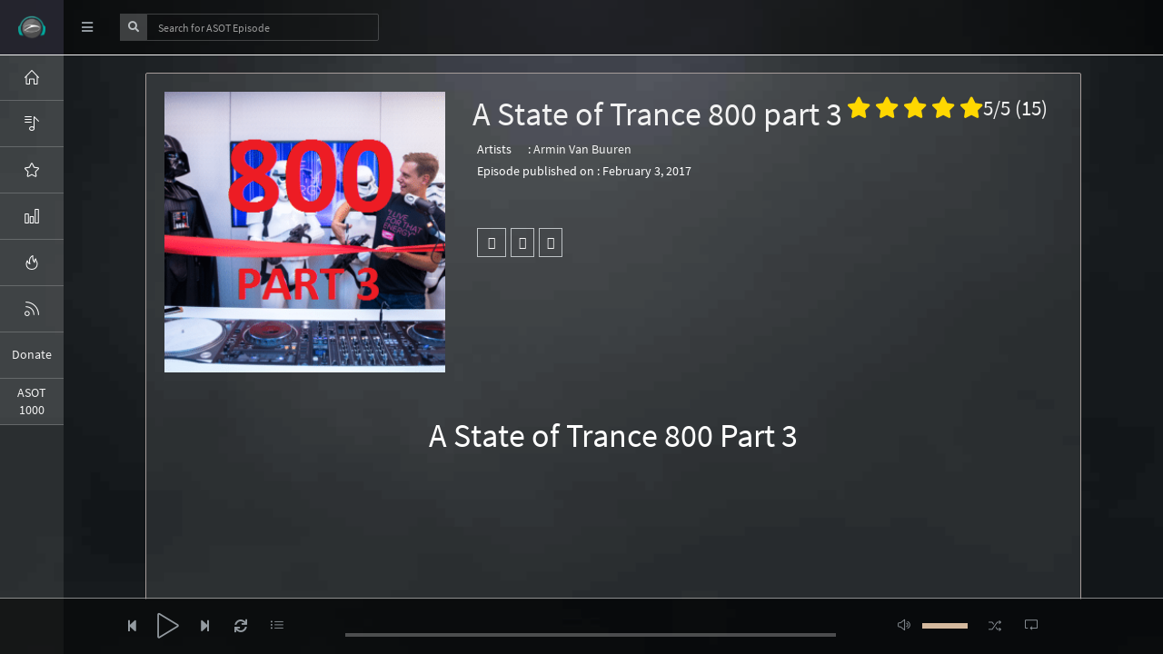

--- FILE ---
content_type: text/html; charset=UTF-8
request_url: https://astateoftrancelive.com/asot/a-state-of-trance-800-part-3/
body_size: 28789
content:
<!DOCTYPE html>
<html lang="en-US" class="app">
<head><meta charset="UTF-8"><script>if(navigator.userAgent.match(/MSIE|Internet Explorer/i)||navigator.userAgent.match(/Trident\/7\..*?rv:11/i)){var href=document.location.href;if(!href.match(/[?&]nowprocket/)){if(href.indexOf("?")==-1){if(href.indexOf("#")==-1){document.location.href=href+"?nowprocket=1"}else{document.location.href=href.replace("#","?nowprocket=1#")}}else{if(href.indexOf("#")==-1){document.location.href=href+"&nowprocket=1"}else{document.location.href=href.replace("#","&nowprocket=1#")}}}}</script><script>class RocketLazyLoadScripts{constructor(){this.v="1.2.5.1",this.triggerEvents=["keydown","mousedown","mousemove","touchmove","touchstart","touchend","wheel"],this.userEventHandler=this._triggerListener.bind(this),this.touchStartHandler=this._onTouchStart.bind(this),this.touchMoveHandler=this._onTouchMove.bind(this),this.touchEndHandler=this._onTouchEnd.bind(this),this.clickHandler=this._onClick.bind(this),this.interceptedClicks=[],this.interceptedClickListeners=[],this._interceptClickListeners(this),window.addEventListener("pageshow",e=>{this.persisted=e.persisted,this.everythingLoaded&&this._triggerLastFunctions()}),document.addEventListener("DOMContentLoaded",()=>{this._preconnect3rdParties()}),this.delayedScripts={normal:[],async:[],defer:[]},this.trash=[],this.allJQueries=[]}_addUserInteractionListener(e){if(document.hidden){e._triggerListener();return}this.triggerEvents.forEach(t=>window.addEventListener(t,e.userEventHandler,{passive:!0})),window.addEventListener("touchstart",e.touchStartHandler,{passive:!0}),window.addEventListener("mousedown",e.touchStartHandler),document.addEventListener("visibilitychange",e.userEventHandler)}_removeUserInteractionListener(){this.triggerEvents.forEach(e=>window.removeEventListener(e,this.userEventHandler,{passive:!0})),document.removeEventListener("visibilitychange",this.userEventHandler)}_onTouchStart(e){"HTML"!==e.target.tagName&&(window.addEventListener("touchend",this.touchEndHandler),window.addEventListener("mouseup",this.touchEndHandler),window.addEventListener("touchmove",this.touchMoveHandler,{passive:!0}),window.addEventListener("mousemove",this.touchMoveHandler),e.target.addEventListener("click",this.clickHandler),this._disableOtherEventListeners(e.target,!0),this._renameDOMAttribute(e.target,"onclick","rocket-onclick"),this._pendingClickStarted())}_onTouchMove(e){window.removeEventListener("touchend",this.touchEndHandler),window.removeEventListener("mouseup",this.touchEndHandler),window.removeEventListener("touchmove",this.touchMoveHandler,{passive:!0}),window.removeEventListener("mousemove",this.touchMoveHandler),e.target.removeEventListener("click",this.clickHandler),this._disableOtherEventListeners(e.target,!1),this._renameDOMAttribute(e.target,"rocket-onclick","onclick"),this._pendingClickFinished()}_onTouchEnd(){window.removeEventListener("touchend",this.touchEndHandler),window.removeEventListener("mouseup",this.touchEndHandler),window.removeEventListener("touchmove",this.touchMoveHandler,{passive:!0}),window.removeEventListener("mousemove",this.touchMoveHandler)}_onClick(e){e.target.removeEventListener("click",this.clickHandler),this._disableOtherEventListeners(e.target,!1),this._renameDOMAttribute(e.target,"rocket-onclick","onclick"),this.interceptedClicks.push(e),e.preventDefault(),e.stopPropagation(),e.stopImmediatePropagation(),this._pendingClickFinished()}_replayClicks(){window.removeEventListener("touchstart",this.touchStartHandler,{passive:!0}),window.removeEventListener("mousedown",this.touchStartHandler),this.interceptedClicks.forEach(e=>{e.target.dispatchEvent(new MouseEvent("click",{view:e.view,bubbles:!0,cancelable:!0}))})}_interceptClickListeners(e){EventTarget.prototype.addEventListenerBase=EventTarget.prototype.addEventListener,EventTarget.prototype.addEventListener=function(t,i,r){"click"!==t||e.windowLoaded||i===e.clickHandler||e.interceptedClickListeners.push({target:this,func:i,options:r}),(this||window).addEventListenerBase(t,i,r)}}_disableOtherEventListeners(e,t){this.interceptedClickListeners.forEach(i=>{i.target===e&&(t?e.removeEventListener("click",i.func,i.options):e.addEventListener("click",i.func,i.options))}),e.parentNode!==document.documentElement&&this._disableOtherEventListeners(e.parentNode,t)}_waitForPendingClicks(){return new Promise(e=>{this._isClickPending?this._pendingClickFinished=e:e()})}_pendingClickStarted(){this._isClickPending=!0}_pendingClickFinished(){this._isClickPending=!1}_renameDOMAttribute(e,t,i){e.hasAttribute&&e.hasAttribute(t)&&(event.target.setAttribute(i,event.target.getAttribute(t)),event.target.removeAttribute(t))}_triggerListener(){this._removeUserInteractionListener(this),"loading"===document.readyState?document.addEventListener("DOMContentLoaded",this._loadEverythingNow.bind(this)):this._loadEverythingNow()}_preconnect3rdParties(){let e=[];document.querySelectorAll("script[type=rocketlazyloadscript][data-rocket-src]").forEach(t=>{let i=t.getAttribute("data-rocket-src");if(i&&0!==i.indexOf("data:")){0===i.indexOf("//")&&(i=location.protocol+i);try{let r=new URL(i).origin;r!==location.origin&&e.push({src:r,crossOrigin:t.crossOrigin||"module"===t.getAttribute("data-rocket-type")})}catch(n){}}}),e=[...new Map(e.map(e=>[JSON.stringify(e),e])).values()],this._batchInjectResourceHints(e,"preconnect")}async _loadEverythingNow(){this.lastBreath=Date.now(),this._delayEventListeners(this),this._delayJQueryReady(this),this._handleDocumentWrite(),this._registerAllDelayedScripts(),this._preloadAllScripts(),await this._loadScriptsFromList(this.delayedScripts.normal),await this._loadScriptsFromList(this.delayedScripts.defer),await this._loadScriptsFromList(this.delayedScripts.async);try{await this._triggerDOMContentLoaded(),await this._pendingWebpackRequests(this),await this._triggerWindowLoad()}catch(e){console.error(e)}window.dispatchEvent(new Event("rocket-allScriptsLoaded")),this.everythingLoaded=!0,this._waitForPendingClicks().then(()=>{this._replayClicks()}),this._emptyTrash()}_registerAllDelayedScripts(){document.querySelectorAll("script[type=rocketlazyloadscript]").forEach(e=>{e.hasAttribute("data-rocket-src")?e.hasAttribute("async")&&!1!==e.async?this.delayedScripts.async.push(e):e.hasAttribute("defer")&&!1!==e.defer||"module"===e.getAttribute("data-rocket-type")?this.delayedScripts.defer.push(e):this.delayedScripts.normal.push(e):this.delayedScripts.normal.push(e)})}async _transformScript(e){if(await this._littleBreath(),!0===e.noModule&&"noModule"in HTMLScriptElement.prototype){e.setAttribute("data-rocket-status","skipped");return}return new Promise(t=>{let i;function r(){(i||e).setAttribute("data-rocket-status","executed"),t()}try{if(navigator.userAgent.indexOf("Firefox/")>0||""===navigator.vendor)i=document.createElement("script"),[...e.attributes].forEach(e=>{let t=e.nodeName;"type"!==t&&("data-rocket-type"===t&&(t="type"),"data-rocket-src"===t&&(t="src"),i.setAttribute(t,e.nodeValue))}),e.text&&(i.text=e.text),i.hasAttribute("src")?(i.addEventListener("load",r),i.addEventListener("error",function(){i.setAttribute("data-rocket-status","failed"),t()}),setTimeout(()=>{i.isConnected||t()},1)):(i.text=e.text,r()),e.parentNode.replaceChild(i,e);else{let n=e.getAttribute("data-rocket-type"),s=e.getAttribute("data-rocket-src");n?(e.type=n,e.removeAttribute("data-rocket-type")):e.removeAttribute("type"),e.addEventListener("load",r),e.addEventListener("error",function(){e.setAttribute("data-rocket-status","failed"),t()}),s?(e.removeAttribute("data-rocket-src"),e.src=s):e.src="data:text/javascript;base64,"+window.btoa(unescape(encodeURIComponent(e.text)))}}catch(a){e.setAttribute("data-rocket-status","failed"),t()}})}async _loadScriptsFromList(e){let t=e.shift();return t&&t.isConnected?(await this._transformScript(t),this._loadScriptsFromList(e)):Promise.resolve()}_preloadAllScripts(){this._batchInjectResourceHints([...this.delayedScripts.normal,...this.delayedScripts.defer,...this.delayedScripts.async],"preload")}_batchInjectResourceHints(e,t){var i=document.createDocumentFragment();e.forEach(e=>{let r=e.getAttribute&&e.getAttribute("data-rocket-src")||e.src;if(r){let n=document.createElement("link");n.href=r,n.rel=t,"preconnect"!==t&&(n.as="script"),e.getAttribute&&"module"===e.getAttribute("data-rocket-type")&&(n.crossOrigin=!0),e.crossOrigin&&(n.crossOrigin=e.crossOrigin),e.integrity&&(n.integrity=e.integrity),i.appendChild(n),this.trash.push(n)}}),document.head.appendChild(i)}_delayEventListeners(e){let t={};function i(i,r){return t[r].eventsToRewrite.indexOf(i)>=0&&!e.everythingLoaded?"rocket-"+i:i}function r(e,r){var n;!t[n=e]&&(t[n]={originalFunctions:{add:n.addEventListener,remove:n.removeEventListener},eventsToRewrite:[]},n.addEventListener=function(){arguments[0]=i(arguments[0],n),t[n].originalFunctions.add.apply(n,arguments)},n.removeEventListener=function(){arguments[0]=i(arguments[0],n),t[n].originalFunctions.remove.apply(n,arguments)}),t[e].eventsToRewrite.push(r)}function n(t,i){let r=t[i];t[i]=null,Object.defineProperty(t,i,{get:()=>r||function(){},set(n){e.everythingLoaded?r=n:t["rocket"+i]=r=n}})}r(document,"DOMContentLoaded"),r(window,"DOMContentLoaded"),r(window,"load"),r(window,"pageshow"),r(document,"readystatechange"),n(document,"onreadystatechange"),n(window,"onload"),n(window,"onpageshow")}_delayJQueryReady(e){let t;function i(t){return e.everythingLoaded?t:t.split(" ").map(e=>"load"===e||0===e.indexOf("load.")?"rocket-jquery-load":e).join(" ")}function r(r){if(r&&r.fn&&!e.allJQueries.includes(r)){r.fn.ready=r.fn.init.prototype.ready=function(t){return e.domReadyFired?t.bind(document)(r):document.addEventListener("rocket-DOMContentLoaded",()=>t.bind(document)(r)),r([])};let n=r.fn.on;r.fn.on=r.fn.init.prototype.on=function(){return this[0]===window&&("string"==typeof arguments[0]||arguments[0]instanceof String?arguments[0]=i(arguments[0]):"object"==typeof arguments[0]&&Object.keys(arguments[0]).forEach(e=>{let t=arguments[0][e];delete arguments[0][e],arguments[0][i(e)]=t})),n.apply(this,arguments),this},e.allJQueries.push(r)}t=r}r(window.jQuery),Object.defineProperty(window,"jQuery",{get:()=>t,set(e){r(e)}})}async _pendingWebpackRequests(e){let t=document.querySelector("script[data-webpack]");async function i(){return new Promise(e=>{t.addEventListener("load",e),t.addEventListener("error",e)})}t&&(await i(),await e._requestAnimFrame(),await e._pendingWebpackRequests(e))}async _triggerDOMContentLoaded(){this.domReadyFired=!0,await this._littleBreath(),document.dispatchEvent(new Event("rocket-readystatechange")),await this._littleBreath(),document.rocketonreadystatechange&&document.rocketonreadystatechange(),await this._littleBreath(),document.dispatchEvent(new Event("rocket-DOMContentLoaded")),await this._littleBreath(),window.dispatchEvent(new Event("rocket-DOMContentLoaded"))}async _triggerWindowLoad(){await this._littleBreath(),document.dispatchEvent(new Event("rocket-readystatechange")),await this._littleBreath(),document.rocketonreadystatechange&&document.rocketonreadystatechange(),await this._littleBreath(),window.dispatchEvent(new Event("rocket-load")),await this._littleBreath(),window.rocketonload&&window.rocketonload(),await this._littleBreath(),this.allJQueries.forEach(e=>e(window).trigger("rocket-jquery-load")),await this._littleBreath();let e=new Event("rocket-pageshow");e.persisted=this.persisted,window.dispatchEvent(e),await this._littleBreath(),window.rocketonpageshow&&window.rocketonpageshow({persisted:this.persisted}),this.windowLoaded=!0}_triggerLastFunctions(){document.onreadystatechange&&document.onreadystatechange(),window.onload&&window.onload(),window.onpageshow&&window.onpageshow({persisted:this.persisted})}_handleDocumentWrite(){let e=new Map;document.write=document.writeln=function(t){let i=document.currentScript;i||console.error("WPRocket unable to document.write this: "+t);let r=document.createRange(),n=i.parentElement,s=e.get(i);void 0===s&&(s=i.nextSibling,e.set(i,s));let a=document.createDocumentFragment();r.setStart(a,0),a.appendChild(r.createContextualFragment(t)),n.insertBefore(a,s)}}async _littleBreath(){Date.now()-this.lastBreath>45&&(await this._requestAnimFrame(),this.lastBreath=Date.now())}async _requestAnimFrame(){return document.hidden?new Promise(e=>setTimeout(e)):new Promise(e=>requestAnimationFrame(e))}_emptyTrash(){this.trash.forEach(e=>e.remove())}static run(){let e=new RocketLazyLoadScripts;e._addUserInteractionListener(e)}}RocketLazyLoadScripts.run();</script>

<meta name="viewport" content="width=device-width, initial-scale=1">
<link rel="pingback" href="https://astateoftrancelive.com/xmlrpc.php">

<meta name='robots' content='index, follow, max-image-preview:large, max-snippet:-1, max-video-preview:-1' />

	<!-- This site is optimized with the Yoast SEO Premium plugin v21.9 (Yoast SEO v23.5) - https://yoast.com/wordpress/plugins/seo/ -->
	<title>A State of Trance 800 part 3 - A State of Trance Live</title>
<link rel="preload" as="font" href="https://astateoftrancelive.com/wp-content/plugins/js_composer/assets/lib/bower/font-awesome/webfonts/fa-solid-900.woff2" crossorigin>
<link rel="preload" as="font" href="https://astateoftrancelive.com/wp-content/plugins/js_composer/assets/lib/bower/font-awesome/webfonts/fa-brands-400.woff2" crossorigin>
<link rel="preload" as="font" href="https://astateoftrancelive.com/wp-content/themes/musiks/assets/fonts/Simple-Line-Icons.woff" crossorigin>
<link rel="preload" as="font" href="https://astateoftrancelive.com/wp-content/plugins/js_composer/assets/lib/bower/font-awesome/webfonts/fa-regular-400.woff2" crossorigin>
<link rel="preload" as="font" href="https://astateoftrancelive.com/wp-content/themes/musiks/assets/fonts/sourcesanspro/sourcesanspro.woff" crossorigin>
<link rel="preload" as="font" href="https://astateoftrancelive.com/wp-content/themes/musiks/assets/fonts/sourcesanspro/sourcesanspro-bold.woff" crossorigin>
	<link rel="canonical" href="https://astateoftrancelive.com/asot/a-state-of-trance-800-part-3/" />
	<meta property="og:locale" content="en_US" />
	<meta property="og:type" content="article" />
	<meta property="og:title" content="A State of Trance 800 part 3" />
	<meta property="og:url" content="https://astateoftrancelive.com/asot/a-state-of-trance-800-part-3/" />
	<meta property="og:site_name" content="A State of Trance Live" />
	<meta property="article:publisher" content="https://www.facebook.com/astateoftrancelive" />
	<meta property="article:modified_time" content="2017-02-09T21:40:37+00:00" />
	<meta property="og:image" content="https://astateoftrancelive.com/wp-content/uploads/edd/2017/02/asot-800-part-3.png" />
	<meta property="og:image:width" content="300" />
	<meta property="og:image:height" content="300" />
	<meta property="og:image:type" content="image/png" />
	<meta name="twitter:label1" content="Est. reading time" />
	<meta name="twitter:data1" content="2 minutes" />
	<script type="application/ld+json" class="yoast-schema-graph">{"@context":"https://schema.org","@graph":[{"@type":"WebPage","@id":"https://astateoftrancelive.com/asot/a-state-of-trance-800-part-3/","url":"https://astateoftrancelive.com/asot/a-state-of-trance-800-part-3/","name":"A State of Trance 800 part 3 - A State of Trance Live","isPartOf":{"@id":"https://astateoftrancelive.com/#website"},"primaryImageOfPage":{"@id":"https://astateoftrancelive.com/asot/a-state-of-trance-800-part-3/#primaryimage"},"image":{"@id":"https://astateoftrancelive.com/asot/a-state-of-trance-800-part-3/#primaryimage"},"thumbnailUrl":"https://astateoftrancelive.com/wp-content/uploads/edd/2017/02/asot-800-part-3.png","datePublished":"2017-02-03T08:30:01+00:00","dateModified":"2017-02-09T21:40:37+00:00","breadcrumb":{"@id":"https://astateoftrancelive.com/asot/a-state-of-trance-800-part-3/#breadcrumb"},"inLanguage":"en-US","potentialAction":[{"@type":"ReadAction","target":["https://astateoftrancelive.com/asot/a-state-of-trance-800-part-3/"]}],"about":{"@id":"https://astateoftrancelive.com/asot/a-state-of-trance-800-part-3/#/schema/edd-product/4326"},"mainEntity":{"@id":"https://astateoftrancelive.com/asot/a-state-of-trance-800-part-3/#/schema/edd-product/4326"}},{"@type":"ImageObject","inLanguage":"en-US","@id":"https://astateoftrancelive.com/asot/a-state-of-trance-800-part-3/#primaryimage","url":"https://astateoftrancelive.com/wp-content/uploads/edd/2017/02/asot-800-part-3.png","contentUrl":"https://astateoftrancelive.com/wp-content/uploads/edd/2017/02/asot-800-part-3.png","width":300,"height":300,"caption":"asot 800 part 3"},{"@type":"BreadcrumbList","@id":"https://astateoftrancelive.com/asot/a-state-of-trance-800-part-3/#breadcrumb","itemListElement":[{"@type":"ListItem","position":1,"name":"Home","item":"https://astateoftrancelive.com/"},{"@type":"ListItem","position":2,"name":"Music","item":"https://astateoftrancelive.com/asot/"},{"@type":"ListItem","position":3,"name":"A State of Trance 800 part 3"}]},{"@type":"WebSite","@id":"https://astateoftrancelive.com/#website","url":"https://astateoftrancelive.com/","name":"A State of Trance Live","description":"A State of Trance Live - Free Download and Audio Stream","publisher":{"@id":"https://astateoftrancelive.com/#organization"},"potentialAction":[{"@type":"SearchAction","target":{"@type":"EntryPoint","urlTemplate":"https://astateoftrancelive.com/?s={search_term_string}"},"query-input":{"@type":"PropertyValueSpecification","valueRequired":true,"valueName":"search_term_string"}}],"inLanguage":"en-US"},{"@type":["Organization","Brand"],"@id":"https://astateoftrancelive.com/#organization","name":"A State of Trance Live","url":"https://astateoftrancelive.com/","logo":{"@type":"ImageObject","inLanguage":"en-US","@id":"https://astateoftrancelive.com/#/schema/logo/image/","url":"https://astateoftrancelive.com/wp-content/uploads/2017/01/cropped-ASOT-LIVE-LOGO-white-1.jpg","contentUrl":"https://astateoftrancelive.com/wp-content/uploads/2017/01/cropped-ASOT-LIVE-LOGO-white-1.jpg","width":250,"height":250,"caption":"A State of Trance Live"},"image":{"@id":"https://astateoftrancelive.com/#/schema/logo/image/"},"sameAs":["https://www.facebook.com/astateoftrancelive","https://x.com/asotlive"]}]}</script>
	<!-- / Yoast SEO Premium plugin. -->


<link rel='dns-prefetch' href='//fonts.gstatic.com' />
<link rel='dns-prefetch' href='//googleads.g.doubleclick.net' />
<link rel='dns-prefetch' href='//pagead2.googlesyndication.com' />
<link rel='dns-prefetch' href='//www.googletagservices.com' />
<link rel='dns-prefetch' href='//www.google-analytics.com' />
<link rel='dns-prefetch' href='//cdn.onesignal.com' />
<link rel='dns-prefetch' href='//onesignal.com' />
<link rel='dns-prefetch' href='//connect.facebook.net' />
<link rel='dns-prefetch' href='//i.ytimg.com' />
<link rel='dns-prefetch' href='//fonts.googleapis.com' />

<link rel="alternate" type="application/rss+xml" title="A State of Trance Live &raquo; Feed" href="https://astateoftrancelive.com/feed/" />
<link rel="alternate" type="application/rss+xml" title="A State of Trance Live &raquo; Comments Feed" href="https://astateoftrancelive.com/comments/feed/" />
<link rel="alternate" type="application/rss+xml" title="A State of Trance Live &raquo; A State of Trance 800 part 3 Comments Feed" href="https://astateoftrancelive.com/asot/a-state-of-trance-800-part-3/feed/" />
<style type="text/css">.brave_popup{display:none}</style><script type="rocketlazyloadscript" data-no-optimize="1"> var brave_popup_data = {}; var bravepop_emailValidation=false; var brave_popup_videos = {};  var brave_popup_formData = {};var brave_popup_adminUser = false; var brave_popup_pageInfo = {"type":"single","pageID":4326,"singleType":"download"};  var bravepop_emailSuggestions={};</script><link data-minify="1" rel='stylesheet' id='dzsap_audioplayer-css' href='https://astateoftrancelive.com/wp-content/cache/min/1/wp-content/plugins/dzs-zoomsounds/audioplayer/audioplayer.css?ver=1761206517' type='text/css' media='all' />
<link data-minify="1" rel='stylesheet' id='ultibox-css' href='https://astateoftrancelive.com/wp-content/cache/min/1/wp-content/plugins/dzs-zoomsounds/libs/ultibox/ultibox.css?ver=1761206517' type='text/css' media='all' />
<style id='dzsap-hook-head-styles-inline-css' type='text/css'>
.audioplayer .meta-artist .the-name{
color: #ffffff!important;
}
.audioplayer.skin-wave .volume_static:before 
{
 background-color: #ffffff; 
</style>
<style id='wp-emoji-styles-inline-css' type='text/css'>

	img.wp-smiley, img.emoji {
		display: inline !important;
		border: none !important;
		box-shadow: none !important;
		height: 1em !important;
		width: 1em !important;
		margin: 0 0.07em !important;
		vertical-align: -0.1em !important;
		background: none !important;
		padding: 0 !important;
	}
</style>
<link rel='stylesheet' id='wp-block-library-css' href='https://astateoftrancelive.com/wp-includes/css/dist/block-library/style.min.css?ver=6.4.7' type='text/css' media='all' />
<link data-minify="1" rel='stylesheet' id='edd-blocks-css' href='https://astateoftrancelive.com/wp-content/cache/min/1/wp-content/plugins/easy-digital-downloads/includes/blocks/assets/css/edd-blocks.css?ver=1761206517' type='text/css' media='all' />
<style id='classic-theme-styles-inline-css' type='text/css'>
/*! This file is auto-generated */
.wp-block-button__link{color:#fff;background-color:#32373c;border-radius:9999px;box-shadow:none;text-decoration:none;padding:calc(.667em + 2px) calc(1.333em + 2px);font-size:1.125em}.wp-block-file__button{background:#32373c;color:#fff;text-decoration:none}
</style>
<style id='global-styles-inline-css' type='text/css'>
body{--wp--preset--color--black: #000000;--wp--preset--color--cyan-bluish-gray: #abb8c3;--wp--preset--color--white: #ffffff;--wp--preset--color--pale-pink: #f78da7;--wp--preset--color--vivid-red: #cf2e2e;--wp--preset--color--luminous-vivid-orange: #ff6900;--wp--preset--color--luminous-vivid-amber: #fcb900;--wp--preset--color--light-green-cyan: #7bdcb5;--wp--preset--color--vivid-green-cyan: #00d084;--wp--preset--color--pale-cyan-blue: #8ed1fc;--wp--preset--color--vivid-cyan-blue: #0693e3;--wp--preset--color--vivid-purple: #9b51e0;--wp--preset--gradient--vivid-cyan-blue-to-vivid-purple: linear-gradient(135deg,rgba(6,147,227,1) 0%,rgb(155,81,224) 100%);--wp--preset--gradient--light-green-cyan-to-vivid-green-cyan: linear-gradient(135deg,rgb(122,220,180) 0%,rgb(0,208,130) 100%);--wp--preset--gradient--luminous-vivid-amber-to-luminous-vivid-orange: linear-gradient(135deg,rgba(252,185,0,1) 0%,rgba(255,105,0,1) 100%);--wp--preset--gradient--luminous-vivid-orange-to-vivid-red: linear-gradient(135deg,rgba(255,105,0,1) 0%,rgb(207,46,46) 100%);--wp--preset--gradient--very-light-gray-to-cyan-bluish-gray: linear-gradient(135deg,rgb(238,238,238) 0%,rgb(169,184,195) 100%);--wp--preset--gradient--cool-to-warm-spectrum: linear-gradient(135deg,rgb(74,234,220) 0%,rgb(151,120,209) 20%,rgb(207,42,186) 40%,rgb(238,44,130) 60%,rgb(251,105,98) 80%,rgb(254,248,76) 100%);--wp--preset--gradient--blush-light-purple: linear-gradient(135deg,rgb(255,206,236) 0%,rgb(152,150,240) 100%);--wp--preset--gradient--blush-bordeaux: linear-gradient(135deg,rgb(254,205,165) 0%,rgb(254,45,45) 50%,rgb(107,0,62) 100%);--wp--preset--gradient--luminous-dusk: linear-gradient(135deg,rgb(255,203,112) 0%,rgb(199,81,192) 50%,rgb(65,88,208) 100%);--wp--preset--gradient--pale-ocean: linear-gradient(135deg,rgb(255,245,203) 0%,rgb(182,227,212) 50%,rgb(51,167,181) 100%);--wp--preset--gradient--electric-grass: linear-gradient(135deg,rgb(202,248,128) 0%,rgb(113,206,126) 100%);--wp--preset--gradient--midnight: linear-gradient(135deg,rgb(2,3,129) 0%,rgb(40,116,252) 100%);--wp--preset--font-size--small: 13px;--wp--preset--font-size--medium: 20px;--wp--preset--font-size--large: 36px;--wp--preset--font-size--x-large: 42px;--wp--preset--spacing--20: 0.44rem;--wp--preset--spacing--30: 0.67rem;--wp--preset--spacing--40: 1rem;--wp--preset--spacing--50: 1.5rem;--wp--preset--spacing--60: 2.25rem;--wp--preset--spacing--70: 3.38rem;--wp--preset--spacing--80: 5.06rem;--wp--preset--shadow--natural: 6px 6px 9px rgba(0, 0, 0, 0.2);--wp--preset--shadow--deep: 12px 12px 50px rgba(0, 0, 0, 0.4);--wp--preset--shadow--sharp: 6px 6px 0px rgba(0, 0, 0, 0.2);--wp--preset--shadow--outlined: 6px 6px 0px -3px rgba(255, 255, 255, 1), 6px 6px rgba(0, 0, 0, 1);--wp--preset--shadow--crisp: 6px 6px 0px rgba(0, 0, 0, 1);}:where(.is-layout-flex){gap: 0.5em;}:where(.is-layout-grid){gap: 0.5em;}body .is-layout-flow > .alignleft{float: left;margin-inline-start: 0;margin-inline-end: 2em;}body .is-layout-flow > .alignright{float: right;margin-inline-start: 2em;margin-inline-end: 0;}body .is-layout-flow > .aligncenter{margin-left: auto !important;margin-right: auto !important;}body .is-layout-constrained > .alignleft{float: left;margin-inline-start: 0;margin-inline-end: 2em;}body .is-layout-constrained > .alignright{float: right;margin-inline-start: 2em;margin-inline-end: 0;}body .is-layout-constrained > .aligncenter{margin-left: auto !important;margin-right: auto !important;}body .is-layout-constrained > :where(:not(.alignleft):not(.alignright):not(.alignfull)){max-width: var(--wp--style--global--content-size);margin-left: auto !important;margin-right: auto !important;}body .is-layout-constrained > .alignwide{max-width: var(--wp--style--global--wide-size);}body .is-layout-flex{display: flex;}body .is-layout-flex{flex-wrap: wrap;align-items: center;}body .is-layout-flex > *{margin: 0;}body .is-layout-grid{display: grid;}body .is-layout-grid > *{margin: 0;}.has-black-color{color: var(--wp--preset--color--black) !important;}.has-cyan-bluish-gray-color{color: var(--wp--preset--color--cyan-bluish-gray) !important;}.has-white-color{color: var(--wp--preset--color--white) !important;}.has-pale-pink-color{color: var(--wp--preset--color--pale-pink) !important;}.has-vivid-red-color{color: var(--wp--preset--color--vivid-red) !important;}.has-luminous-vivid-orange-color{color: var(--wp--preset--color--luminous-vivid-orange) !important;}.has-luminous-vivid-amber-color{color: var(--wp--preset--color--luminous-vivid-amber) !important;}.has-light-green-cyan-color{color: var(--wp--preset--color--light-green-cyan) !important;}.has-vivid-green-cyan-color{color: var(--wp--preset--color--vivid-green-cyan) !important;}.has-pale-cyan-blue-color{color: var(--wp--preset--color--pale-cyan-blue) !important;}.has-vivid-cyan-blue-color{color: var(--wp--preset--color--vivid-cyan-blue) !important;}.has-vivid-purple-color{color: var(--wp--preset--color--vivid-purple) !important;}.has-black-background-color{background-color: var(--wp--preset--color--black) !important;}.has-cyan-bluish-gray-background-color{background-color: var(--wp--preset--color--cyan-bluish-gray) !important;}.has-white-background-color{background-color: var(--wp--preset--color--white) !important;}.has-pale-pink-background-color{background-color: var(--wp--preset--color--pale-pink) !important;}.has-vivid-red-background-color{background-color: var(--wp--preset--color--vivid-red) !important;}.has-luminous-vivid-orange-background-color{background-color: var(--wp--preset--color--luminous-vivid-orange) !important;}.has-luminous-vivid-amber-background-color{background-color: var(--wp--preset--color--luminous-vivid-amber) !important;}.has-light-green-cyan-background-color{background-color: var(--wp--preset--color--light-green-cyan) !important;}.has-vivid-green-cyan-background-color{background-color: var(--wp--preset--color--vivid-green-cyan) !important;}.has-pale-cyan-blue-background-color{background-color: var(--wp--preset--color--pale-cyan-blue) !important;}.has-vivid-cyan-blue-background-color{background-color: var(--wp--preset--color--vivid-cyan-blue) !important;}.has-vivid-purple-background-color{background-color: var(--wp--preset--color--vivid-purple) !important;}.has-black-border-color{border-color: var(--wp--preset--color--black) !important;}.has-cyan-bluish-gray-border-color{border-color: var(--wp--preset--color--cyan-bluish-gray) !important;}.has-white-border-color{border-color: var(--wp--preset--color--white) !important;}.has-pale-pink-border-color{border-color: var(--wp--preset--color--pale-pink) !important;}.has-vivid-red-border-color{border-color: var(--wp--preset--color--vivid-red) !important;}.has-luminous-vivid-orange-border-color{border-color: var(--wp--preset--color--luminous-vivid-orange) !important;}.has-luminous-vivid-amber-border-color{border-color: var(--wp--preset--color--luminous-vivid-amber) !important;}.has-light-green-cyan-border-color{border-color: var(--wp--preset--color--light-green-cyan) !important;}.has-vivid-green-cyan-border-color{border-color: var(--wp--preset--color--vivid-green-cyan) !important;}.has-pale-cyan-blue-border-color{border-color: var(--wp--preset--color--pale-cyan-blue) !important;}.has-vivid-cyan-blue-border-color{border-color: var(--wp--preset--color--vivid-cyan-blue) !important;}.has-vivid-purple-border-color{border-color: var(--wp--preset--color--vivid-purple) !important;}.has-vivid-cyan-blue-to-vivid-purple-gradient-background{background: var(--wp--preset--gradient--vivid-cyan-blue-to-vivid-purple) !important;}.has-light-green-cyan-to-vivid-green-cyan-gradient-background{background: var(--wp--preset--gradient--light-green-cyan-to-vivid-green-cyan) !important;}.has-luminous-vivid-amber-to-luminous-vivid-orange-gradient-background{background: var(--wp--preset--gradient--luminous-vivid-amber-to-luminous-vivid-orange) !important;}.has-luminous-vivid-orange-to-vivid-red-gradient-background{background: var(--wp--preset--gradient--luminous-vivid-orange-to-vivid-red) !important;}.has-very-light-gray-to-cyan-bluish-gray-gradient-background{background: var(--wp--preset--gradient--very-light-gray-to-cyan-bluish-gray) !important;}.has-cool-to-warm-spectrum-gradient-background{background: var(--wp--preset--gradient--cool-to-warm-spectrum) !important;}.has-blush-light-purple-gradient-background{background: var(--wp--preset--gradient--blush-light-purple) !important;}.has-blush-bordeaux-gradient-background{background: var(--wp--preset--gradient--blush-bordeaux) !important;}.has-luminous-dusk-gradient-background{background: var(--wp--preset--gradient--luminous-dusk) !important;}.has-pale-ocean-gradient-background{background: var(--wp--preset--gradient--pale-ocean) !important;}.has-electric-grass-gradient-background{background: var(--wp--preset--gradient--electric-grass) !important;}.has-midnight-gradient-background{background: var(--wp--preset--gradient--midnight) !important;}.has-small-font-size{font-size: var(--wp--preset--font-size--small) !important;}.has-medium-font-size{font-size: var(--wp--preset--font-size--medium) !important;}.has-large-font-size{font-size: var(--wp--preset--font-size--large) !important;}.has-x-large-font-size{font-size: var(--wp--preset--font-size--x-large) !important;}
</style>
<link data-minify="1" rel='stylesheet' id='dashicons-css' href='https://astateoftrancelive.com/wp-content/cache/min/1/wp-includes/css/dashicons.min.css?ver=1761206517' type='text/css' media='all' />
<link data-minify="1" rel='stylesheet' id='mr-frontend-style-css' href='https://astateoftrancelive.com/wp-content/cache/min/1/wp-content/plugins/multi-rating/assets/css/frontend.css?ver=1761206517' type='text/css' media='all' />
<style id='mr-frontend-style-inline-css' type='text/css'>
		.mr-star-hover {
			color: #ffba00 !important;
		}
		.mr-star-full, .mr-star-half, .mr-star-empty {
			color: #ffd700;
		}
		.mr-error {
			color: #EC6464;
		}
		
</style>
<link data-minify="1" rel='stylesheet' id='musik-style-css' href='https://astateoftrancelive.com/wp-content/cache/min/1/wp-content/themes/musiks/style.css?ver=1761206517' type='text/css' media='all' />
<link data-minify="1" rel='stylesheet' id='animate-css' href='https://astateoftrancelive.com/wp-content/cache/min/1/wp-content/themes/musiks/assets/css/animate.css?ver=1761206517' type='text/css' media='all' />
<link data-minify="1" rel='stylesheet' id='font-awesome-css' href='https://astateoftrancelive.com/wp-content/cache/min/1/wp-content/themes/musiks/assets/css/font-awesome.min.css?ver=1761206517' type='text/css' media='all' />
<link data-minify="1" rel='stylesheet' id='simple-line-icons-css' href='https://astateoftrancelive.com/wp-content/cache/min/1/wp-content/themes/musiks/assets/css/simple-line-icons.css?ver=1761206517' type='text/css' media='all' />
<link data-minify="1" rel='stylesheet' id='bootstrap-css' href='https://astateoftrancelive.com/wp-content/cache/min/1/wp-content/themes/musiks/assets/css/bootstrap.css?ver=1761206517' type='text/css' media='all' />
<link data-minify="1" rel='stylesheet' id='app-css' href='https://astateoftrancelive.com/wp-content/cache/min/1/wp-content/themes/musiks/assets/css/app.css?ver=1761206517' type='text/css' media='all' />
<link data-minify="1" rel='stylesheet' id='font-css' href='https://astateoftrancelive.com/wp-content/cache/min/1/wp-content/themes/musiks/assets/css/font.css?ver=1761206517' type='text/css' media='all' />
<link rel='stylesheet' id='responsive-css' href='https://astateoftrancelive.com/wp-content/themes/musiks/assets/css/responsive.min.css?ver=6.4.7' type='text/css' media='all' />
<link data-minify="1" rel='stylesheet' id='jplayer-css' href='https://astateoftrancelive.com/wp-content/cache/min/1/wp-content/themes/musiks/assets/js/jPlayer/jplayer.flat.css?ver=1761206517' type='text/css' media='all' />
<link rel='stylesheet' id='mediaelement-css' href='https://astateoftrancelive.com/wp-includes/js/mediaelement/mediaelementplayer-legacy.min.css?ver=4.2.17' type='text/css' media='all' />
<link rel='stylesheet' id='wp-mediaelement-css' href='https://astateoftrancelive.com/wp-includes/js/mediaelement/wp-mediaelement.min.css?ver=6.4.7' type='text/css' media='all' />
<link data-minify="1" rel='stylesheet' id='wpdiscuz-frontend-css-css' href='https://astateoftrancelive.com/wp-content/cache/min/1/wp-content/plugins/wpdiscuz/themes/default/style.css?ver=1761206624' type='text/css' media='all' />
<style id='wpdiscuz-frontend-css-inline-css' type='text/css'>
 #wpdcom .wpd-blog-administrator .wpd-comment-label{color:#ffffff;background-color:#38BDDE;border:none}#wpdcom .wpd-blog-administrator .wpd-comment-author, #wpdcom .wpd-blog-administrator .wpd-comment-author a{color:#38BDDE}#wpdcom.wpd-layout-1 .wpd-comment .wpd-blog-administrator .wpd-avatar img{border-color:#38BDDE}#wpdcom.wpd-layout-2 .wpd-comment.wpd-reply .wpd-comment-wrap.wpd-blog-administrator{border-left:3px solid #38BDDE}#wpdcom.wpd-layout-2 .wpd-comment .wpd-blog-administrator .wpd-avatar img{border-bottom-color:#38BDDE}#wpdcom.wpd-layout-3 .wpd-blog-administrator .wpd-comment-subheader{border-top:1px dashed #38BDDE}#wpdcom.wpd-layout-3 .wpd-reply .wpd-blog-administrator .wpd-comment-right{border-left:1px solid #38BDDE}#wpdcom .wpd-blog-author .wpd-comment-label{color:#ffffff;background-color:#38BDDE;border:none}#wpdcom .wpd-blog-author .wpd-comment-author, #wpdcom .wpd-blog-author .wpd-comment-author a{color:#38BDDE}#wpdcom.wpd-layout-1 .wpd-comment .wpd-blog-author .wpd-avatar img{border-color:#38BDDE}#wpdcom.wpd-layout-2 .wpd-comment .wpd-blog-author .wpd-avatar img{border-bottom-color:#38BDDE}#wpdcom.wpd-layout-3 .wpd-blog-author .wpd-comment-subheader{border-top:1px dashed #38BDDE}#wpdcom.wpd-layout-3 .wpd-reply .wpd-blog-author .wpd-comment-right{border-left:1px solid #38BDDE}#wpdcom .wpd-blog-contributor .wpd-comment-label{color:#ffffff;background-color:#38BDDE;border:none}#wpdcom .wpd-blog-contributor .wpd-comment-author, #wpdcom .wpd-blog-contributor .wpd-comment-author a{color:#38BDDE}#wpdcom.wpd-layout-1 .wpd-comment .wpd-blog-contributor .wpd-avatar img{border-color:#38BDDE}#wpdcom.wpd-layout-2 .wpd-comment .wpd-blog-contributor .wpd-avatar img{border-bottom-color:#38BDDE}#wpdcom.wpd-layout-3 .wpd-blog-contributor .wpd-comment-subheader{border-top:1px dashed #38BDDE}#wpdcom.wpd-layout-3 .wpd-reply .wpd-blog-contributor .wpd-comment-right{border-left:1px solid #38BDDE}#wpdcom .wpd-blog-editor .wpd-comment-label{color:#ffffff;background-color:#38BDDE;border:none}#wpdcom .wpd-blog-editor .wpd-comment-author, #wpdcom .wpd-blog-editor .wpd-comment-author a{color:#38BDDE}#wpdcom.wpd-layout-1 .wpd-comment .wpd-blog-editor .wpd-avatar img{border-color:#38BDDE}#wpdcom.wpd-layout-2 .wpd-comment.wpd-reply .wpd-comment-wrap.wpd-blog-editor{border-left:3px solid #38BDDE}#wpdcom.wpd-layout-2 .wpd-comment .wpd-blog-editor .wpd-avatar img{border-bottom-color:#38BDDE}#wpdcom.wpd-layout-3 .wpd-blog-editor .wpd-comment-subheader{border-top:1px dashed #38BDDE}#wpdcom.wpd-layout-3 .wpd-reply .wpd-blog-editor .wpd-comment-right{border-left:1px solid #38BDDE}#wpdcom .wpd-blog-shop_manager .wpd-comment-label{color:#ffffff;background-color:#38BDDE;border:none}#wpdcom .wpd-blog-shop_manager .wpd-comment-author, #wpdcom .wpd-blog-shop_manager .wpd-comment-author a{color:#38BDDE}#wpdcom.wpd-layout-1 .wpd-comment .wpd-blog-shop_manager .wpd-avatar img{border-color:#38BDDE}#wpdcom.wpd-layout-2 .wpd-comment .wpd-blog-shop_manager .wpd-avatar img{border-bottom-color:#38BDDE}#wpdcom.wpd-layout-3 .wpd-blog-shop_manager .wpd-comment-subheader{border-top:1px dashed #38BDDE}#wpdcom.wpd-layout-3 .wpd-reply .wpd-blog-shop_manager .wpd-comment-right{border-left:1px solid #38BDDE}#wpdcom .wpd-blog-shop_vendor .wpd-comment-label{color:#ffffff;background-color:#38BDDE;border:none}#wpdcom .wpd-blog-shop_vendor .wpd-comment-author, #wpdcom .wpd-blog-shop_vendor .wpd-comment-author a{color:#38BDDE}#wpdcom.wpd-layout-1 .wpd-comment .wpd-blog-shop_vendor .wpd-avatar img{border-color:#38BDDE}#wpdcom.wpd-layout-2 .wpd-comment .wpd-blog-shop_vendor .wpd-avatar img{border-bottom-color:#38BDDE}#wpdcom.wpd-layout-3 .wpd-blog-shop_vendor .wpd-comment-subheader{border-top:1px dashed #38BDDE}#wpdcom.wpd-layout-3 .wpd-reply .wpd-blog-shop_vendor .wpd-comment-right{border-left:1px solid #38BDDE}#wpdcom .wpd-blog-shop_worker .wpd-comment-label{color:#ffffff;background-color:#38BDDE;border:none}#wpdcom .wpd-blog-shop_worker .wpd-comment-author, #wpdcom .wpd-blog-shop_worker .wpd-comment-author a{color:#38BDDE}#wpdcom.wpd-layout-1 .wpd-comment .wpd-blog-shop_worker .wpd-avatar img{border-color:#38BDDE}#wpdcom.wpd-layout-2 .wpd-comment .wpd-blog-shop_worker .wpd-avatar img{border-bottom-color:#38BDDE}#wpdcom.wpd-layout-3 .wpd-blog-shop_worker .wpd-comment-subheader{border-top:1px dashed #38BDDE}#wpdcom.wpd-layout-3 .wpd-reply .wpd-blog-shop_worker .wpd-comment-right{border-left:1px solid #38BDDE}#wpdcom .wpd-blog-subscriber .wpd-comment-label{color:#ffffff;background-color:#38BDDE;border:none}#wpdcom .wpd-blog-subscriber .wpd-comment-author, #wpdcom .wpd-blog-subscriber .wpd-comment-author a{color:#38BDDE}#wpdcom.wpd-layout-2 .wpd-comment .wpd-blog-subscriber .wpd-avatar img{border-bottom-color:#38BDDE}#wpdcom.wpd-layout-3 .wpd-blog-subscriber .wpd-comment-subheader{border-top:1px dashed #38BDDE}#wpdcom .wpd-blog-shop_accountant .wpd-comment-label{color:#ffffff;background-color:#38BDDE;border:none}#wpdcom .wpd-blog-shop_accountant .wpd-comment-author, #wpdcom .wpd-blog-shop_accountant .wpd-comment-author a{color:#38BDDE}#wpdcom.wpd-layout-1 .wpd-comment .wpd-blog-shop_accountant .wpd-avatar img{border-color:#38BDDE}#wpdcom.wpd-layout-2 .wpd-comment .wpd-blog-shop_accountant .wpd-avatar img{border-bottom-color:#38BDDE}#wpdcom.wpd-layout-3 .wpd-blog-shop_accountant .wpd-comment-subheader{border-top:1px dashed #38BDDE}#wpdcom.wpd-layout-3 .wpd-reply .wpd-blog-shop_accountant .wpd-comment-right{border-left:1px solid #38BDDE}#wpdcom .wpd-blog-wpseo_manager .wpd-comment-label{color:#ffffff;background-color:#00B38F;border:none}#wpdcom .wpd-blog-wpseo_manager .wpd-comment-author, #wpdcom .wpd-blog-wpseo_manager .wpd-comment-author a{color:#00B38F}#wpdcom.wpd-layout-1 .wpd-comment .wpd-blog-wpseo_manager .wpd-avatar img{border-color:#00B38F}#wpdcom.wpd-layout-2 .wpd-comment .wpd-blog-wpseo_manager .wpd-avatar img{border-bottom-color:#00B38F}#wpdcom.wpd-layout-3 .wpd-blog-wpseo_manager .wpd-comment-subheader{border-top:1px dashed #00B38F}#wpdcom.wpd-layout-3 .wpd-reply .wpd-blog-wpseo_manager .wpd-comment-right{border-left:1px solid #00B38F}#wpdcom .wpd-blog-wpseo_editor .wpd-comment-label{color:#ffffff;background-color:#00B38F;border:none}#wpdcom .wpd-blog-wpseo_editor .wpd-comment-author, #wpdcom .wpd-blog-wpseo_editor .wpd-comment-author a{color:#00B38F}#wpdcom.wpd-layout-1 .wpd-comment .wpd-blog-wpseo_editor .wpd-avatar img{border-color:#00B38F}#wpdcom.wpd-layout-2 .wpd-comment .wpd-blog-wpseo_editor .wpd-avatar img{border-bottom-color:#00B38F}#wpdcom.wpd-layout-3 .wpd-blog-wpseo_editor .wpd-comment-subheader{border-top:1px dashed #00B38F}#wpdcom.wpd-layout-3 .wpd-reply .wpd-blog-wpseo_editor .wpd-comment-right{border-left:1px solid #00B38F}#wpdcom .wpd-blog-post_author .wpd-comment-label{color:#ffffff;background-color:#38BDDE;border:none}#wpdcom .wpd-blog-post_author .wpd-comment-author, #wpdcom .wpd-blog-post_author .wpd-comment-author a{color:#38BDDE}#wpdcom .wpd-blog-post_author .wpd-avatar img{border-color:#38BDDE}#wpdcom.wpd-layout-1 .wpd-comment .wpd-blog-post_author .wpd-avatar img{border-color:#38BDDE}#wpdcom.wpd-layout-2 .wpd-comment.wpd-reply .wpd-comment-wrap.wpd-blog-post_author{border-left:3px solid #38BDDE}#wpdcom.wpd-layout-2 .wpd-comment .wpd-blog-post_author .wpd-avatar img{border-bottom-color:#38BDDE}#wpdcom.wpd-layout-3 .wpd-blog-post_author .wpd-comment-subheader{border-top:1px dashed #38BDDE}#wpdcom.wpd-layout-3 .wpd-reply .wpd-blog-post_author .wpd-comment-right{border-left:1px solid #38BDDE}#wpdcom .wpd-blog-guest .wpd-comment-label{color:#ffffff;background-color:#38BDDE;border:none}#wpdcom .wpd-blog-guest .wpd-comment-author, #wpdcom .wpd-blog-guest .wpd-comment-author a{color:#38BDDE}#wpdcom.wpd-layout-3 .wpd-blog-guest .wpd-comment-subheader{border-top:1px dashed #38BDDE}#comments, #respond, .comments-area, #wpdcom{}#wpdcom .ql-editor > *{color:#777777}#wpdcom .ql-editor::before{}#wpdcom .ql-toolbar{border:1px solid #DDDDDD;border-top:none}#wpdcom .ql-container{border:1px solid #DDDDDD;border-bottom:none}#wpdcom .wpd-form-row .wpdiscuz-item input[type="text"], #wpdcom .wpd-form-row .wpdiscuz-item input[type="email"], #wpdcom .wpd-form-row .wpdiscuz-item input[type="url"], #wpdcom .wpd-form-row .wpdiscuz-item input[type="color"], #wpdcom .wpd-form-row .wpdiscuz-item input[type="date"], #wpdcom .wpd-form-row .wpdiscuz-item input[type="datetime"], #wpdcom .wpd-form-row .wpdiscuz-item input[type="datetime-local"], #wpdcom .wpd-form-row .wpdiscuz-item input[type="month"], #wpdcom .wpd-form-row .wpdiscuz-item input[type="number"], #wpdcom .wpd-form-row .wpdiscuz-item input[type="time"], #wpdcom textarea, #wpdcom select{border:1px solid #DDDDDD;color:#777777}#wpdcom .wpd-form-row .wpdiscuz-item textarea{border:1px solid #DDDDDD}#wpdcom input::placeholder, #wpdcom textarea::placeholder, #wpdcom input::-moz-placeholder, #wpdcom textarea::-webkit-input-placeholder{}#wpdcom .wpd-comment-text{color:#777777}#wpdcom .wpd-thread-head .wpd-thread-info{border-bottom:2px solid #38BDDE}#wpdcom .wpd-thread-head .wpd-thread-info.wpd-reviews-tab svg{fill:#38BDDE}#wpdcom .wpd-thread-head .wpdiscuz-user-settings{border-bottom:2px solid #38BDDE}#wpdcom .wpd-thread-head .wpdiscuz-user-settings:hover{color:#38BDDE}#wpdcom .wpd-comment .wpd-follow-link:hover{color:#38BDDE}#wpdcom .wpd-comment-status .wpd-sticky{color:#38BDDE}#wpdcom .wpd-thread-filter .wpdf-active{color:#38BDDE;border-bottom-color:#38BDDE}#wpdcom .wpd-comment-info-bar{border:1px dashed #60cbe5;background:#ecf9fc}#wpdcom .wpd-comment-info-bar .wpd-current-view i{color:#38BDDE}#wpdcom .wpd-filter-view-all:hover{background:#38BDDE}#wpdcom .wpdiscuz-item .wpdiscuz-rating > label{color:#DDDDDD}#wpdcom .wpdiscuz-item .wpdiscuz-rating:not(:checked) > label:hover, .wpdiscuz-rating:not(:checked) > label:hover ~ label{}#wpdcom .wpdiscuz-item .wpdiscuz-rating > input ~ label:hover, #wpdcom .wpdiscuz-item .wpdiscuz-rating > input:not(:checked) ~ label:hover ~ label, #wpdcom .wpdiscuz-item .wpdiscuz-rating > input:not(:checked) ~ label:hover ~ label{color:#FFED85}#wpdcom .wpdiscuz-item .wpdiscuz-rating > input:checked ~ label:hover, #wpdcom .wpdiscuz-item .wpdiscuz-rating > input:checked ~ label:hover, #wpdcom .wpdiscuz-item .wpdiscuz-rating > label:hover ~ input:checked ~ label, #wpdcom .wpdiscuz-item .wpdiscuz-rating > input:checked + label:hover ~ label, #wpdcom .wpdiscuz-item .wpdiscuz-rating > input:checked ~ label:hover ~ label, .wpd-custom-field .wcf-active-star, #wpdcom .wpdiscuz-item .wpdiscuz-rating > input:checked ~ label{color:#FFD700}#wpd-post-rating .wpd-rating-wrap .wpd-rating-stars svg .wpd-star{fill:#DDDDDD}#wpd-post-rating .wpd-rating-wrap .wpd-rating-stars svg .wpd-active{fill:#FFD700}#wpd-post-rating .wpd-rating-wrap .wpd-rate-starts svg .wpd-star{fill:#DDDDDD}#wpd-post-rating .wpd-rating-wrap .wpd-rate-starts:hover svg .wpd-star{fill:#FFED85}#wpd-post-rating.wpd-not-rated .wpd-rating-wrap .wpd-rate-starts svg:hover ~ svg .wpd-star{fill:#DDDDDD}.wpdiscuz-post-rating-wrap .wpd-rating .wpd-rating-wrap .wpd-rating-stars svg .wpd-star{fill:#DDDDDD}.wpdiscuz-post-rating-wrap .wpd-rating .wpd-rating-wrap .wpd-rating-stars svg .wpd-active{fill:#FFD700}#wpdcom .wpd-comment .wpd-follow-active{color:#ff7a00}#wpdcom .page-numbers{color:#555;border:#555 1px solid}#wpdcom span.current{background:#555}#wpdcom.wpd-layout-1 .wpd-new-loaded-comment > .wpd-comment-wrap > .wpd-comment-right{background:#FFFAD6}#wpdcom.wpd-layout-2 .wpd-new-loaded-comment.wpd-comment > .wpd-comment-wrap > .wpd-comment-right{background:#FFFAD6}#wpdcom.wpd-layout-2 .wpd-new-loaded-comment.wpd-comment.wpd-reply > .wpd-comment-wrap > .wpd-comment-right{background:transparent}#wpdcom.wpd-layout-2 .wpd-new-loaded-comment.wpd-comment.wpd-reply > .wpd-comment-wrap{background:#FFFAD6}#wpdcom.wpd-layout-3 .wpd-new-loaded-comment.wpd-comment > .wpd-comment-wrap > .wpd-comment-right{background:#FFFAD6}#wpdcom .wpd-follow:hover i, #wpdcom .wpd-unfollow:hover i, #wpdcom .wpd-comment .wpd-follow-active:hover i{color:#38BDDE}#wpdcom .wpdiscuz-readmore{cursor:pointer;color:#38BDDE}.wpd-custom-field .wcf-pasiv-star, #wpcomm .wpdiscuz-item .wpdiscuz-rating > label{color:#DDDDDD}.wpd-wrapper .wpd-list-item.wpd-active{border-top:3px solid #38BDDE}#wpdcom.wpd-layout-2 .wpd-comment.wpd-reply.wpd-unapproved-comment .wpd-comment-wrap{border-left:3px solid #FFFAD6}#wpdcom.wpd-layout-3 .wpd-comment.wpd-reply.wpd-unapproved-comment .wpd-comment-right{border-left:1px solid #FFFAD6}#wpdcom .wpd-prim-button{background-color:#07B290;color:#FFFFFF}#wpdcom .wpd_label__check i.wpdicon-on{color:#07B290;border:1px solid #83d9c8}#wpd-bubble-wrapper #wpd-bubble-all-comments-count{color:#1DB99A}#wpd-bubble-wrapper > div{background-color:#1DB99A}#wpd-bubble-wrapper > #wpd-bubble #wpd-bubble-add-message{background-color:#1DB99A}#wpd-bubble-wrapper > #wpd-bubble #wpd-bubble-add-message::before{border-left-color:#1DB99A;border-right-color:#1DB99A}#wpd-bubble-wrapper.wpd-right-corner > #wpd-bubble #wpd-bubble-add-message::before{border-left-color:#1DB99A;border-right-color:#1DB99A}.wpd-inline-icon-wrapper path.wpd-inline-icon-first{fill:#1DB99A}.wpd-inline-icon-count{background-color:#1DB99A}.wpd-inline-icon-count::before{border-right-color:#1DB99A}.wpd-inline-form-wrapper::before{border-bottom-color:#1DB99A}.wpd-inline-form-question{background-color:#1DB99A}.wpd-inline-form{background-color:#1DB99A}.wpd-last-inline-comments-wrapper{border-color:#1DB99A}.wpd-last-inline-comments-wrapper::before{border-bottom-color:#1DB99A}.wpd-last-inline-comments-wrapper .wpd-view-all-inline-comments{background:#1DB99A}.wpd-last-inline-comments-wrapper .wpd-view-all-inline-comments:hover,.wpd-last-inline-comments-wrapper .wpd-view-all-inline-comments:active,.wpd-last-inline-comments-wrapper .wpd-view-all-inline-comments:focus{background-color:#1DB99A}#wpdcom .ql-snow .ql-tooltip[data-mode="link"]::before{content:"Enter link:"}#wpdcom .ql-snow .ql-tooltip.ql-editing a.ql-action::after{content:"Save"}.comments-area{width:auto}
</style>
<link data-minify="1" rel='stylesheet' id='wpdiscuz-fa-css' href='https://astateoftrancelive.com/wp-content/cache/min/1/wp-content/plugins/wpdiscuz/assets/third-party/font-awesome-5.13.0/css/fa.min.css?ver=1761206624' type='text/css' media='all' />
<link rel='stylesheet' id='wpdiscuz-combo-css-css' href='https://astateoftrancelive.com/wp-content/plugins/wpdiscuz/assets/css/wpdiscuz-combo.min.css?ver=6.4.7' type='text/css' media='all' />
<link data-minify="1" rel='stylesheet' id='js_composer_front-css' href='https://astateoftrancelive.com/wp-content/cache/min/1/wp-content/plugins/js_composer/assets/css/js_composer.min.css?ver=1761206517' type='text/css' media='all' />
<link data-minify="1" rel='stylesheet' id='bsf-Defaults-css' href='https://astateoftrancelive.com/wp-content/cache/min/1/wp-content/uploads/smile_fonts/Defaults/Defaults.css?ver=1761206517' type='text/css' media='all' />
<script type="rocketlazyloadscript" data-rocket-type="text/javascript" data-rocket-src="https://astateoftrancelive.com/wp-includes/js/jquery/jquery.min.js?ver=3.7.1" id="jquery-core-js" defer></script>
<script type="rocketlazyloadscript" data-rocket-type="text/javascript" data-rocket-src="https://astateoftrancelive.com/wp-includes/js/jquery/jquery-migrate.min.js?ver=3.4.1" id="jquery-migrate-js" defer></script>
<script type="rocketlazyloadscript" data-minify="1" data-rocket-type="text/javascript" data-rocket-src="https://astateoftrancelive.com/wp-content/cache/min/1/wp-content/plugins/dzs-zoomsounds/audioplayer/audioplayer.js?ver=1761206517" id="dzsap_audioplayer-js" defer></script>
<script type="rocketlazyloadscript" data-minify="1" data-rocket-type="text/javascript" data-rocket-src="https://astateoftrancelive.com/wp-content/cache/min/1/wp-content/plugins/dzs-zoomsounds/libs/ultibox/ultibox.js?ver=1761206517" id="ultibox-js" defer></script>
<script type="text/javascript" id="t42-laser-loader-js-extra">
/* <![CDATA[ */
var t42LaserLoader = {"position":"top","style":"color","color":"rgba(50,169,217,1)","gradientColor":"rgba(255,146,0,1)","backgroundColor":"#00000000","glow":"true","height":"4","speed":"300","easing":"linear","trickle":"true","reverse":"false"};
/* ]]> */
</script>
<script type="rocketlazyloadscript" data-rocket-type="text/javascript" data-rocket-src="https://astateoftrancelive.com/wp-content/plugins/t42-laser-loader/js/laser.min.js?ver=1.0.2" id="t42-laser-loader-js" defer></script>
<script type="rocketlazyloadscript"></script><link rel="https://api.w.org/" href="https://astateoftrancelive.com/wp-json/" /><link rel="alternate" type="application/json" href="https://astateoftrancelive.com/wp-json/wp/v2/edd-downloads/4326" /><link rel="EditURI" type="application/rsd+xml" title="RSD" href="https://astateoftrancelive.com/xmlrpc.php?rsd" />
<meta name="generator" content="WordPress 6.4.7" />
<link rel='shortlink' href='https://astateoftrancelive.com/?p=4326' />
<link rel="alternate" type="application/json+oembed" href="https://astateoftrancelive.com/wp-json/oembed/1.0/embed?url=https%3A%2F%2Fastateoftrancelive.com%2Fasot%2Fa-state-of-trance-800-part-3%2F" />
<link rel="alternate" type="text/xml+oembed" href="https://astateoftrancelive.com/wp-json/oembed/1.0/embed?url=https%3A%2F%2Fastateoftrancelive.com%2Fasot%2Fa-state-of-trance-800-part-3%2F&#038;format=xml" />
<script id="dzsap-main-settings" class="dzsap-main-settings" type="application/json">{"dzsap_site_url":"https:\/\/astateoftrancelive.com\/","pluginurl":"https:\/\/astateoftrancelive.com\/wp-content\/plugins\/dzs-zoomsounds\/audioplayer\/","dzsap_curr_user":0,"version":"6.90","view_replace_audio_shortcode":"off","ajax_url":"https:\/\/astateoftrancelive.com\/wp-admin\/admin-ajax.php","action_received_time_total":"send_total_time"}</script><meta name="generator" content="Piklist 1.0.12" />
<!-- Schema optimized by Schema Pro --><script type="application/ld+json">{"@context":"https://schema.org","@type":"VideoObject","publisher":{"@type":"Organization","name":"A State of Trance","logo":{"@type":"ImageObject","url":"https://astateoftrancelive.com/wp-content/uploads/2017/01/cropped-ASOT-LIVE-LOGO-white-1-60x60.jpg","width":60,"height":60}},"thumbnailUrl":"https://astateoftrancelive.com/wp-content/uploads/edd/2017/02/asot-800-part-3.png","duration":"P0DT2H0M0S"}</script><!-- / Schema optimized by Schema Pro --><!-- site-navigation-element Schema optimized by Schema Pro --><script type="application/ld+json">{"@context":"https:\/\/schema.org","@graph":[{"@context":"https:\/\/schema.org","@type":"SiteNavigationElement","id":"site-navigation","name":"Home","url":"https:\/\/astateoftrancelive.com\/"},{"@context":"https:\/\/schema.org","@type":"SiteNavigationElement","id":"site-navigation","name":"All Episodes","url":"https:\/\/astateoftrancelive.com\/asot-all-episodes\/"},{"@context":"https:\/\/schema.org","@type":"SiteNavigationElement","id":"site-navigation","name":"Most listened","url":"https:\/\/astateoftrancelive.com\/listened-trance-music-episodes\/"},{"@context":"https:\/\/schema.org","@type":"SiteNavigationElement","id":"site-navigation","name":"ASOT XXL","url":"https:\/\/astateoftrancelive.com\/state-trance-xxl\/"},{"@context":"https:\/\/schema.org","@type":"SiteNavigationElement","id":"site-navigation","name":"Live Stream","url":"https:\/\/astateoftrancelive.com\/live-streaming\/"},{"@context":"https:\/\/schema.org","@type":"SiteNavigationElement","id":"site-navigation","name":"News","url":"http:\/\/news.astateoftrancelive.com\/"},{"@context":"https:\/\/schema.org","@type":"SiteNavigationElement","id":"site-navigation","name":"Donate","url":"https:\/\/astateoftrancelive.com\/donation\/"},{"@context":"https:\/\/schema.org","@type":"SiteNavigationElement","id":"site-navigation","name":"ASOT 1000","url":"https:\/\/www.1000.astateoftrancelive.com\/"}]}</script><!-- / site-navigation-element Schema optimized by Schema Pro --><!-- sitelink-search-box Schema optimized by Schema Pro --><script type="application/ld+json">{"@context":"https:\/\/schema.org","@type":"WebSite","name":"A State of Trance Live","url":"https:\/\/astateoftrancelive.com","potentialAction":[{"@type":"SearchAction","target":"https:\/\/astateoftrancelive.com\/?s={search_term_string}","query-input":"required name=search_term_string"}]}</script><!-- / sitelink-search-box Schema optimized by Schema Pro --><!-- breadcrumb Schema optimized by Schema Pro --><script type="application/ld+json">{"@context":"https:\/\/schema.org","@type":"BreadcrumbList","itemListElement":[{"@type":"ListItem","position":1,"item":{"@id":"https:\/\/astateoftrancelive.com\/","name":"Home"}},{"@type":"ListItem","position":2,"item":{"@id":"https:\/\/astateoftrancelive.com\/asot\/","name":"Music"}},{"@type":"ListItem","position":3,"item":{"@id":"https:\/\/astateoftrancelive.com\/asot\/a-state-of-trance-800-part-3\/","name":"A State of Trance 800 part 3"}}]}</script><!-- / breadcrumb Schema optimized by Schema Pro --><meta name="generator" content="Easy Digital Downloads v3.2.7" />
          <link rel="image_src" href="https://astateoftrancelive.com/wp-content/uploads/edd/2017/02/asot-800-part-3.png" />
          <meta name="og:title" content="A State of Trance 800 part 3" />
        <meta name="generator" content="Powered by WPBakery Page Builder - drag and drop page builder for WordPress."/>
<style type="text/css" id="custom-background-css">
body.custom-background { background-color: #232323; background-image: url("https://astateoftrancelive.com/wp-content/uploads/2019/01/asot-live-background.jpg"); background-position: left top; background-size: cover; background-repeat: no-repeat; background-attachment: fixed; }
</style>
				<style id="wpsp-style-frontend"></style>
			<link rel="icon" href="https://astateoftrancelive.com/wp-content/uploads/2020/07/cropped-asot-live-logo-2020-a-state-of-trance-32x32.png" sizes="32x32" />
<link rel="icon" href="https://astateoftrancelive.com/wp-content/uploads/2020/07/cropped-asot-live-logo-2020-a-state-of-trance-192x192.png" sizes="192x192" />
<link rel="apple-touch-icon" href="https://astateoftrancelive.com/wp-content/uploads/2020/07/cropped-asot-live-logo-2020-a-state-of-trance-180x180.png" />
<meta name="msapplication-TileImage" content="https://astateoftrancelive.com/wp-content/uploads/2020/07/cropped-asot-live-logo-2020-a-state-of-trance-270x270.png" />
		<style type="text/css" id="wp-custom-css">
			.bg-primary {
    background-color: #2a2b35cf;
    color: #dadcec;
}
.widget_custom_html {
    background-color: rgba(255, 255, 255, 0);
    margin: 0 5px 5px;
}

		</style>
		<noscript><style> .wpb_animate_when_almost_visible { opacity: 1; }</style></noscript></head>

<body class="download-template-default single single-download postid-4326 custom-background wp-schema-pro-2.17.14 edd-js-none wpb-js-composer js-comp-ver-7.2 vc_responsive">
 <a href="https://www.astateoftrancelive.com/" data-pjax="" title="astateoftrancelive.com" style="visibility:hidden; display:none">www.astateoftrancelive.com</a>
<section class="vbox">
    <header class="header header-md navbar navbar-fixed-top-xs">
      <div class="navbar-header aside bg-primary  nav-xs">
        <a class="btn btn-link visible-xs" data-toggle="class:nav-off-screen,open" data-target="#nav,html">
          <i class="icon-list"></i>
        </a>
        <a href="https://astateoftrancelive.com/" class="navbar-brand text-lt" title="A State of Trance Live - Free Download and Audio Stream">
                    		<img class="visible-nav-xs" src="https://astateoftrancelive.com/wp-content/uploads/2020/07/asot-live-logo-2020-a-state-of-trance.png">
          		<img class="hidden-nav-xs hidden-xs"  src="https://astateoftrancelive.com/wp-content/uploads/2020/07/asot-live-logo-2020-a-state-of-trance.png">
                  </a>
        <a class="btn btn-link visible-xs" data-toggle="collapse" data-target="#menu">
          <i class="icon-magnifier"></i>
        </a>
      </div>
      <div id="menu" class="collapse navbar-collapse bg-black ">
      		      	  <ul class="nav navbar-nav hidden-xs">
		        <li>
		          <a href="#nav,.navbar-header" data-toggle="class:nav-xs,nav-xs" class="text-muted">
		            <i class="fa fa-bars"></i>
		          </a>
		        </li>
		      </ul>
		  		  		      <form class="navbar-form navbar-left m-t m-l-n-xs" style="margin-right:0px;" role="search" method="get" action="https://astateoftrancelive.com/">
		        <div class="form-group dropdown" id="ajax-search">
		          <div class="input-group">
		            <span class="input-group-btn">
		              <button type="submit" class="btn btn-sm btn-link btn-icon rounded"><i class="fa fa-search"></i></button>
		            </span>
		            <input  id="aqkeyword" type="text" value="" autocomplete="off" class="form-control input-sm no-border rounded" name="s" placeholder="Search for ASOT Episode">
		          </div>
		          <a id="ajax-search-toggle" data-target="#ajax-search" data-toggle="dropdown"></a>
			      <div class="dropdown-menu bg-white">
		        	<div id="ajax-search-loading" class="wrapper text-center"><i class="fa fa-spin icon-refresh"></i></div>
		        	<div id="ajax-search-results" class="list-group">
		        	</div>
			      </div>
		        </div>
		      </form>
	      	      	            </div>
    <div class="full-line"></div>
    </header>
    <section>
		<section class="hbox stretch">
	        <!-- .aside -->
	        <aside id="nav" class="hidden-xs dk aside hidden-print nav-xs">          
	          <section class="vbox">
	          	<section class="bg-aside  scrollable hover">
		            <nav class="nav-primary bg hidden-xs bg-aside"><ul id="menu-asot-epidoes" class="nav"><li class='hidden-nav-xs padder m-t m-b-sm text-xs text-muted'>ASOT Epidoes</li><li id="menu-item-6199" ><a href="https://astateoftrancelive.com/" class="auto font-normal"><i class="icon-home"></i><span>Home</span></a></li>
<li id="menu-item-3292" ><a href="https://astateoftrancelive.com/asot-all-episodes/" class="auto font-normal"><i class="icon-playlist"></i><span>All Episodes</span></a></li>
<li id="menu-item-3645" ><a href="https://astateoftrancelive.com/listened-trance-music-episodes/" class="auto font-normal"><i class="icon-star"></i><span>Most listened</span></a></li>
<li id="menu-item-8858" ><a href="https://astateoftrancelive.com/state-trance-xxl/" class="auto font-normal"><i class="icon-bar-chart"></i><span>ASOT XXL</span></a></li>
<li id="menu-item-4918" ><a href="https://astateoftrancelive.com/live-streaming/" class="auto font-normal"><i class="icon-fire"></i><span>Live Stream</span></a></li>
<li id="menu-item-10134" ><a target="_blank" href="http://news.astateoftrancelive.com/" class="auto font-normal"><i class="icon-feed"></i><span>News</span></a></li>
<li id="menu-item-12871" ><a href="https://astateoftrancelive.com/donation/" class="auto font-normal"><span>Donate</span></a></li>
<li id="menu-item-12933" ><a target="_blank" href="https://www.1000.astateoftrancelive.com/" class="auto font-normal"><span>ASOT 1000</span></a></li>
</ul></nav>
		            							        </section>
	          </section>
	        </aside>
	        <!-- /.aside -->
	        <section id="content">
	        	<a href="javascript:;" class="hide nav-off-screen-block" data-toggle="class:nav-off-screen,open" data-target="#nav,html"></a>
	        	<section class="vbox">
						
			                <section class="w-f-md" id="ajax-container">
    <section class="vbox">
    	<section class="scrollable wrapper-lg">
        <div class="container">
				<div class="panel wrapper-md">
					<div itemscope="" itemtype="http://schema.org/Product">
					    <div class="row">
							<div class="col-sm-4">
															    <img width="300" height="300" src="https://astateoftrancelive.com/wp-content/uploads/edd/2017/02/asot-800-part-3.png" class="m-b img-full wp-post-image" alt="asot 800 part 3" decoding="async" fetchpriority="high" srcset="https://astateoftrancelive.com/wp-content/uploads/edd/2017/02/asot-800-part-3.png 300w, https://astateoftrancelive.com/wp-content/uploads/edd/2017/02/asot-800-part-3-150x150.png 150w" sizes="(max-width: 300px) 100vw, 300px" />															</div>
							<div class="col-sm-8">
								<h1 class="m-t-xs m-b-sm entry-title text-black"><a href="#" itemprop="name" style="pointer-events:none">A State of Trance 800 part 3<span class="rating-result after_title mr-filter rating-result-4326">	<span class="mr-star-rating">			    <i class="fas fa-star mr-star-full"></i>	    	    <i class="fas fa-star mr-star-full"></i>	    	    <i class="fas fa-star mr-star-full"></i>	    	    <i class="fas fa-star mr-star-full"></i>	    	    <i class="fas fa-star mr-star-full"></i>	    </span><span class="star-result">	5/5</span>			<span class="count">				(15)			</span>			</span></a>
                                <a href="#" class="musik-like">
                                                                </a>
                                </h1>
								<div class="entry-meta clearfix m-b">
								  <span class="m-r fullwith">Artists&nbsp;&nbsp;&nbsp;&nbsp;&nbsp; : <a href="https://astateoftrancelive.com/artists/armin-van-buuren/" rel="tag">Armin Van Buuren</a></span>                                  <span class="m-r fullwith">Episode published on :  February 3, 2017</span> 
								</div>
					            <span></span> 
								<span></span> 
								<div class="m-b m-t-md">
									<span><a class="musik-sos" data-toggle="tooltip" href="http://www.facebook.com/sharer.php?u=https%3A%2F%2Fastateoftrancelive.com%2Fasot%2Fa-state-of-trance-800-part-3%2F&t=Check+this+out" title="Share A State of Trance 800 part 3 on Facebook"><i class="fa fa-facebook"></i></a></span><span><a class="musik-sos" data-toggle="tooltip" href="http://twitter.com/home?status=Check+this+out%3A+https%3A%2F%2Fastateoftrancelive.com%2Fasot%2Fa-state-of-trance-800-part-3%2F" title="Share A State of Trance 800 part 3 on Twitter"><i class="fa fa-twitter"></i></a></span><span><a class="musik-sos" data-toggle="tooltip" href="https://plus.google.com/share?url=https%3A%2F%2Fastateoftrancelive.com%2Fasot%2Fa-state-of-trance-800-part-3%2F" title="Add A State of Trance 800 part 3 to Google Plus"><i class="fa fa-google-plus"></i></a></span>								</div>
								<div class="clearfix">
															        </div>
							</div>
					    </div>
					</div>
				<div class="m-t">
						<div class="wpb-content-wrapper"><div class="vc_row wpb_row vc_row-fluid"><div class="wpb_column vc_column_container vc_col-sm-12"><div class="vc_column-inner"><div class="wpb_wrapper">
	<div class="wpb_text_column wpb_content_element " >
		<div class="wpb_wrapper">
			<h1 style="text-align: center;">A State of Trance 800 Part 3</h1>

		</div>
	</div>

	<div class="wpb_text_column wpb_content_element " >
		<div class="wpb_wrapper">
			<p><center><br />
<script type="rocketlazyloadscript" async data-rocket-src="//pagead2.googlesyndication.com/pagead/js/adsbygoogle.js"></script><br />
<ins class="adsbygoogle" style="display: inline-block; width: 728px; height: 90px;" data-ad-client="ca-pub-4799021895952670" data-ad-slot="3856184541"></ins><br />
<script type="rocketlazyloadscript">
(adsbygoogle = window.adsbygoogle || []).push({});
</script></center></p>

		</div>
	</div>

	<div class="wpb_text_column wpb_content_element " >
		<div class="wpb_wrapper">
			<!--[if lt IE 9]><script>document.createElement('audio');</script><![endif]-->
<audio class="wp-audio-shortcode" id="audio-4326-1" preload="none" style="width: 100%;" controls="controls"><source type="audio/mpeg" src="https://ia801505.us.archive.org/32/items/asotto899/asot800p3.mp3?_=1" /><a href="https://ia801505.us.archive.org/32/items/asotto899/asot800p3.mp3">https://ia801505.us.archive.org/32/items/asotto899/asot800p3.mp3</a></audio>
<p><center><br />
<a class="btn btn-info" href="http://www116.zippyshare.com/v/wcsGwBd8/file.html" target="_blank">Download the Episode</a></center></p>
<p style="text-align: center;">Try here if it dosen&#8217;t work <span style="color: #333399;"><a style="color: #333399;" href="https://ia801505.us.archive.org/32/items/asotto899/asot800p3.mp3">download here</a> </span></p>

		</div>
	</div>

	<div class="wpb_text_column wpb_content_element " >
		<div class="wpb_wrapper">
			<h1 style="text-align: center;">Stream and Download the Last Episode of A State of Trance for free</h1>
<p>We have <strong>update the live episode streaming</strong> whit the <strong>live video brodcast of the ASOT Episode</strong> so you can listen and view directly the episode form <strong>our website</strong> like every week.<strong> In case of any problem</strong> you can go to our dedicated radio web page <strong><a href="http://stream.astateoftrancelive.com">stream.astateoftrancelive.com</a> </strong>– A State of Trance 800 Part 3! Live <strong>at 19:00 (GMT) every Thursday from www.astateoftrancelive.com</strong></p>

		</div>
	</div>

	<div class="wpb_text_column wpb_content_element " >
		<div class="wpb_wrapper">
			<p style="text-align: center;"><iframe src="https://www.youtube.com/embed/b8DZKc9gmsk" width="560" height="315" frameborder="0" allowfullscreen="allowfullscreen"></iframe></p>

		</div>
	</div>

	<div class="wpb_text_column wpb_content_element " >
		<div class="wpb_wrapper">
			<h3 style="text-align: center;">This Week on A State of Trance 800 Armin Van Buuren Free Download Live:</h3>
<h3><a href="https://astateoftrancelive.com/asot-800-festival/"><img decoding="async" class="size-full wp-image-3884 aligncenter" src="https://astateoftrancelive.com/wp-content/uploads/2016/12/a-state-of-trance-800-min.jpg" alt="" width="1433" height="363" srcset="https://astateoftrancelive.com/wp-content/uploads/2016/12/a-state-of-trance-800-min.jpg 1024w, https://astateoftrancelive.com/wp-content/uploads/2016/12/a-state-of-trance-800-min-300x76.jpg 300w, https://astateoftrancelive.com/wp-content/uploads/2016/12/a-state-of-trance-800-min-768x195.jpg 768w" sizes="(max-width: 1433px) 100vw, 1433px" /></a></h3>
<h3></h3>

		</div>
	</div>

	<div class="wpb_text_column wpb_content_element " >
		<div class="wpb_wrapper">
			<p><center><br />
<script type="rocketlazyloadscript" async data-rocket-src="//pagead2.googlesyndication.com/pagead/js/adsbygoogle.js"></script><br />
<ins class="adsbygoogle" style="display: inline-block; width: 728px; height: 90px;" data-ad-client="ca-pub-4799021895952670" data-ad-slot="3856184541"></ins><br />
<script type="rocketlazyloadscript">
(adsbygoogle = window.adsbygoogle || []).push({});
</script></center></p>

		</div>
	</div>

	<div class="wpb_text_column wpb_content_element " >
		<div class="wpb_wrapper">
			<h3>Tracklist of the Episode :</h3>
<p>01. Denis Kenzo &amp; Hanna Finsen – Dancing In The Dark [Denis Kenzo Recordings]<br />
02. Omnia feat. Jonny Rose – Why Do You Run [Armind]<br />
03. Gareth Emery &amp; Ian Standerwick feat. Haliene – Saving Light [Garuda]<br />
04. Protoculture &amp; Tenishia – EOS [ASOT]<br />
05. Bobby Neon &amp; Nick Arbor feat. Lokka Vox – What You Said (MaRLo Remix) <strong>[Tune of The Week]</strong><br />
06. Cosmic Gate &amp; Ilan Bluestone – Spectrum [WYM]<br />
07. LTN &amp; Jacqueline – Dragon [FSOE Excelsior]<br />
08. Joonas Hahmo, Audioventura – Tomorrow [Hahmo Recordings] <strong>[Progressive Pick]</strong><br />
09. Phonic Youth – Arcane<br />
10. Markus Schulz feat. Delacey – Favorite Nightmare (Fisherman &amp; Hawkins Remix) [Coldharbour Recordings]<br />
11. The Thrillseekers with Shannon Hurley – Stay (Here With Me) [FSOE]<br />
12. Andy Moor &amp; Somna – Look Back (LTN Remix) [AVA White]<br />
13. Abstract Vision – Bombshell [Interstate]<br />
14. Solid Globe – Sahara [Fundamental Recordings] <strong>[Service For Dreamers]</strong><br />
15. Conjure one feat. Mimi Page – Oceanic (Amine Maxwell Remix) [Armada]<br />
16. Reflekt Feat. Delline Bass – Need To Feel Loved (Chris Schweizer Bootleg)<br />
17. RAM – RAMexico [WAO138?!]<br />
18. Heatbeat – Mechanizer [AERYS]<br />
19. Liam Wilson – Remember Me [Pure Trance]<br />
20. Pure NRG – Prophecy (Istoria Anthem 2017)<br />
21. Armin van Buuren – I Live For That Energy (ASOT 800 Anthem) (Exis Remix) [Armind]<br />
22. Mark Sherry meets Space Frog &amp; Derb – Follow Me (Alex Di Stefano Remix) [Outburst Records]<br />
23. Stoneface &amp; Terminal – Berlin ’99 [FSOE Clandestine]<br />
24. Radion6 – Cycle of Life [Armind]<br />
25. Saad Ayub feat. Aradeo – Shinrinyoku<br />
26. Alan Morris &amp; Marco Cera – Tears Of The Sun [ASOT]<br />
27. Miroslav Vrlik – Freedom (Ben Nicky Remix) [Full On 140]<br />
28. Sneijder &amp; Christina Novelli – Love Of My Control (Sam Jones Remix) [FSOE]</p>
<p>Please don&#8217;t forget to<strong> rate the trance radio episode</strong> of this week!<br />
A State of trance live is a comunity that share the lastest Armin van Buuren radio show episodes. We do it totaly for free without any interest to profit. Please don&#8217;t forget to continue to support us by sharing !</p>

		</div>
	</div>
</div></div></div></div>
<div class="rating-form after_content mr-filter">	<form id="rating-form-4326-1" action="#">		<h4>Rate the Episode</h4><div class="rating-item mr " >	<label class="description" for="rating-item-1-1">Sample rating item</label>				<span class="mr-star-rating mr-star-rating-select">		<i title="1" id="index-1-rating-item-1-1" class="far fa-star mr-star-empty index-1-rating-item-1-1"></i>				<i title="2" id="index-2-rating-item-1-1" class="far fa-star mr-star-empty index-2-rating-item-1-1"></i>				<i title="3" id="index-3-rating-item-1-1" class="far fa-star mr-star-empty index-3-rating-item-1-1"></i>				<i title="4" id="index-4-rating-item-1-1" class="far fa-star mr-star-empty index-4-rating-item-1-1"></i>				<i title="5" id="index-5-rating-item-1-1" class="far fa-star mr-star-empty index-5-rating-item-1-1"></i>		</span>				<!-- hidden field for storing selected star rating value --><input type="hidden" name="rating-item-1-1" id="rating-item-1-1" value="0">	<span id="rating-item-1-1-error" class="mr-error"></span></div>			<!-- hidden field to get rating item id -->			<input type="hidden" value="1" class="rating-item-4326-1" id="hidden-rating-item-id-1" />					<div class="wp-block-button">			<input type="submit" class="wp-block-button__link save-rating" id="saveBtn-4326-1" value="Submit"></input>		</div>		<input type="hidden" name="sequence" value="1" />					</form></div></div>						<div><span class="badge text-u-c">Tag</span> <a href="https://astateoftrancelive.com/music/tag/asot/" rel="tag">ASOT</a>, <a href="https://astateoftrancelive.com/music/tag/asot-800/" rel="tag">ASOT 800</a></div>					</div>
		        
			    <div>
			    	<div class="widget widget_music_post_widget"><h3 class="m-b"><i class="icon icon-music-tone-alt text-aside-nav text-md"></i> Other ASOT Episodes you may like</h3><div class="full-line m-b"></div><div class="row row-sm">          <div class="col-xs-6 col-sm-4 col-md-3 col-lg-2">              <article id="post-13343" class="item post-13343 type-download status-publish has-post-thumbnail hentry download_category-trance download_tag-asot download_artist-armin-van-buuren odd edd-download edd-download-cat-trance edd-download-tag-asot">
    <div class="pos-rlt">
        
                <div class="item-overlay opacity r bg-black">
            <div class="center text-center m-t-n">
              <a href="javascript:;" data-id="13343" class="play-me">
                <i class="icon-control-play i-2x text"></i>
                <i class="icon-control-pause i-2x text-active"></i>
              </a>
            </div>
        </div>
        
        <div class="item-overlay bottom">
            <div class="bottom m-l-sm m-b-sm m-r-sm">
			<a href="" class="pull-right">
						</a>
                          </div>
        </div>
        <a href="https://astateoftrancelive.com/asot/a-state-of-trance-1150/" data-pjax title="A State Of Trance 1150">
                            <img width="150" height="150" src="https://astateoftrancelive.com/wp-content/uploads/edd/2024/02/astate-of-trance-2023-1150-150x150.jpg" class="r img-full wp-post-image" alt="" decoding="async" loading="lazy" srcset="https://astateoftrancelive.com/wp-content/uploads/edd/2024/02/astate-of-trance-2023-1150-150x150.jpg 150w, https://astateoftrancelive.com/wp-content/uploads/edd/2024/02/astate-of-trance-2023-1150-350x350.jpg 350w, https://astateoftrancelive.com/wp-content/uploads/edd/2024/02/astate-of-trance-2023-1150-96x96.jpg 96w" sizes="(max-width: 150px) 100vw, 150px" />                    </a>
    </div>

    <div class="m-t-sm m-b-lg">
            <div class="item-desc">
        <a href="https://astateoftrancelive.com/asot/a-state-of-trance-1150/" data-pjax title="A State Of Trance 1150" class="text-ellipsis">A State Of Trance 1150</a>
        <div class="text-muted text-xs text-ellipsis">by <a href="https://astateoftrancelive.com/artists/armin-van-buuren/" rel="tag">Armin Van Buuren</a></div>      </div>
    </div>
</article>
          </div>          <div class="col-xs-6 col-sm-4 col-md-3 col-lg-2">              <article id="post-13353" class="item post-13353 type-download status-publish has-post-thumbnail hentry download_category-trance download_tag-asot download_artist-armin-van-buuren even edd-download edd-download-cat-trance edd-download-tag-asot">
    <div class="pos-rlt">
        
                <div class="item-overlay opacity r bg-black">
            <div class="center text-center m-t-n">
              <a href="javascript:;" data-id="13353" class="play-me">
                <i class="icon-control-play i-2x text"></i>
                <i class="icon-control-pause i-2x text-active"></i>
              </a>
            </div>
        </div>
        
        <div class="item-overlay bottom">
            <div class="bottom m-l-sm m-b-sm m-r-sm">
			<a href="" class="pull-right">
						</a>
                          </div>
        </div>
        <a href="https://astateoftrancelive.com/asot/a-state-of-trance-1100-top-50-of-2022-special/" data-pjax title="A State Of Trance 1100 &#8211; Top 50 Of 2022 Special">
                            <img width="150" height="150" src="https://astateoftrancelive.com/wp-content/uploads/edd/2023/09/asot-1100-150x150.jpg" class="r img-full wp-post-image" alt="" decoding="async" loading="lazy" srcset="https://astateoftrancelive.com/wp-content/uploads/edd/2023/09/asot-1100-150x150.jpg 150w, https://astateoftrancelive.com/wp-content/uploads/edd/2023/09/asot-1100-350x350.jpg 350w, https://astateoftrancelive.com/wp-content/uploads/edd/2023/09/asot-1100-96x96.jpg 96w" sizes="(max-width: 150px) 100vw, 150px" />                    </a>
    </div>

    <div class="m-t-sm m-b-lg">
            <div class="item-desc">
        <a href="https://astateoftrancelive.com/asot/a-state-of-trance-1100-top-50-of-2022-special/" data-pjax title="A State Of Trance 1100 &#8211; Top 50 Of 2022 Special" class="text-ellipsis">A State Of Trance 1100 &#8211; Top 50 Of 2022 Special</a>
        <div class="text-muted text-xs text-ellipsis">by <a href="https://astateoftrancelive.com/artists/armin-van-buuren/" rel="tag">Armin Van Buuren</a></div>      </div>
    </div>
</article>
          </div>          <div class="col-xs-6 col-sm-4 col-md-3 col-lg-2">              <article id="post-13334" class="item post-13334 type-download status-publish has-post-thumbnail hentry download_category-trance download_tag-asot download_artist-armin-van-buuren odd edd-download edd-download-cat-trance edd-download-tag-asot">
    <div class="pos-rlt">
        
                <div class="item-overlay opacity r bg-black">
            <div class="center text-center m-t-n">
              <a href="javascript:;" data-id="13334" class="play-me">
                <i class="icon-control-play i-2x text"></i>
                <i class="icon-control-pause i-2x text-active"></i>
              </a>
            </div>
        </div>
        
        <div class="item-overlay bottom">
            <div class="bottom m-l-sm m-b-sm m-r-sm">
			<a href="" class="pull-right">
						</a>
                          </div>
        </div>
        <a href="https://astateoftrancelive.com/asot/a-state-of-trance-1053/" data-pjax title="A State Of Trance 1053">
                            <img width="150" height="150" src="https://astateoftrancelive.com/wp-content/uploads/edd/2022/02/1053-150x150.jpg" class="r img-full wp-post-image" alt="" decoding="async" loading="lazy" srcset="https://astateoftrancelive.com/wp-content/uploads/edd/2022/02/1053-150x150.jpg 150w, https://astateoftrancelive.com/wp-content/uploads/edd/2022/02/1053-350x350.jpg 350w, https://astateoftrancelive.com/wp-content/uploads/edd/2022/02/1053-96x96.jpg 96w" sizes="(max-width: 150px) 100vw, 150px" />                    </a>
    </div>

    <div class="m-t-sm m-b-lg">
            <div class="item-desc">
        <a href="https://astateoftrancelive.com/asot/a-state-of-trance-1053/" data-pjax title="A State Of Trance 1053" class="text-ellipsis">A State Of Trance 1053</a>
        <div class="text-muted text-xs text-ellipsis">by <a href="https://astateoftrancelive.com/artists/armin-van-buuren/" rel="tag">Armin Van Buuren</a></div>      </div>
    </div>
</article>
          </div>          <div class="col-xs-6 col-sm-4 col-md-3 col-lg-2">              <article id="post-13331" class="item post-13331 type-download status-publish has-post-thumbnail hentry download_category-trance download_tag-5834 download_tag-asot download_artist-armin-van-buuren even edd-download edd-download-cat-trance edd-download-tag-1050 edd-download-tag-asot">
    <div class="pos-rlt">
        
                <div class="item-overlay opacity r bg-black">
            <div class="center text-center m-t-n">
              <a href="javascript:;" data-id="13331" class="play-me">
                <i class="icon-control-play i-2x text"></i>
                <i class="icon-control-pause i-2x text-active"></i>
              </a>
            </div>
        </div>
        
        <div class="item-overlay bottom">
            <div class="bottom m-l-sm m-b-sm m-r-sm">
			<a href="" class="pull-right">
						</a>
                          </div>
        </div>
        <a href="https://astateoftrancelive.com/asot/a-state-of-trance-1052/" data-pjax title="A State Of Trance 1052">
                            <img width="150" height="150" src="https://astateoftrancelive.com/wp-content/uploads/edd/2022/02/1052-min-150x150.jpg" class="r img-full wp-post-image" alt="" decoding="async" loading="lazy" srcset="https://astateoftrancelive.com/wp-content/uploads/edd/2022/02/1052-min-150x150.jpg 150w, https://astateoftrancelive.com/wp-content/uploads/edd/2022/02/1052-min-300x300.jpg 300w, https://astateoftrancelive.com/wp-content/uploads/edd/2022/02/1052-min-350x350.jpg 350w, https://astateoftrancelive.com/wp-content/uploads/edd/2022/02/1052-min-96x96.jpg 96w, https://astateoftrancelive.com/wp-content/uploads/edd/2022/02/1052-min.jpg 556w" sizes="(max-width: 150px) 100vw, 150px" />                    </a>
    </div>

    <div class="m-t-sm m-b-lg">
            <div class="item-desc">
        <a href="https://astateoftrancelive.com/asot/a-state-of-trance-1052/" data-pjax title="A State Of Trance 1052" class="text-ellipsis">A State Of Trance 1052</a>
        <div class="text-muted text-xs text-ellipsis">by <a href="https://astateoftrancelive.com/artists/armin-van-buuren/" rel="tag">Armin Van Buuren</a></div>      </div>
    </div>
</article>
          </div>          <div class="col-xs-6 col-sm-4 col-md-3 col-lg-2">              <article id="post-13321" class="item post-13321 type-download status-publish has-post-thumbnail hentry download_category-trance download_tag-5834 download_tag-asot download_artist-armin-van-buuren odd edd-download edd-download-cat-trance edd-download-tag-1050 edd-download-tag-asot">
    <div class="pos-rlt">
        
                <div class="item-overlay opacity r bg-black">
            <div class="center text-center m-t-n">
              <a href="javascript:;" data-id="13321" class="play-me">
                <i class="icon-control-play i-2x text"></i>
                <i class="icon-control-pause i-2x text-active"></i>
              </a>
            </div>
        </div>
        
        <div class="item-overlay bottom">
            <div class="bottom m-l-sm m-b-sm m-r-sm">
			<a href="" class="pull-right">
						</a>
                          </div>
        </div>
        <a href="https://astateoftrancelive.com/asot/a-state-of-trance-1050/" data-pjax title="A State Of Trance 1051">
                            <img width="150" height="150" src="https://astateoftrancelive.com/wp-content/uploads/edd/2022/02/1051-min-150x150.jpg" class="r img-full wp-post-image" alt="" decoding="async" loading="lazy" srcset="https://astateoftrancelive.com/wp-content/uploads/edd/2022/02/1051-min-150x150.jpg 150w, https://astateoftrancelive.com/wp-content/uploads/edd/2022/02/1051-min-350x350.jpg 350w, https://astateoftrancelive.com/wp-content/uploads/edd/2022/02/1051-min-96x96.jpg 96w" sizes="(max-width: 150px) 100vw, 150px" />                    </a>
    </div>

    <div class="m-t-sm m-b-lg">
            <div class="item-desc">
        <a href="https://astateoftrancelive.com/asot/a-state-of-trance-1050/" data-pjax title="A State Of Trance 1051" class="text-ellipsis">A State Of Trance 1051</a>
        <div class="text-muted text-xs text-ellipsis">by <a href="https://astateoftrancelive.com/artists/armin-van-buuren/" rel="tag">Armin Van Buuren</a></div>      </div>
    </div>
</article>
          </div>          <div class="col-xs-6 col-sm-4 col-md-3 col-lg-2">              <article id="post-13318" class="item post-13318 type-download status-publish has-post-thumbnail hentry download_category-trance download_tag-asot download_artist-armin-van-buuren even edd-download edd-download-cat-trance edd-download-tag-asot">
    <div class="pos-rlt">
        
                <div class="item-overlay opacity r bg-black">
            <div class="center text-center m-t-n">
              <a href="javascript:;" data-id="13318" class="play-me">
                <i class="icon-control-play i-2x text"></i>
                <i class="icon-control-pause i-2x text-active"></i>
              </a>
            </div>
        </div>
        
        <div class="item-overlay bottom">
            <div class="bottom m-l-sm m-b-sm m-r-sm">
			<a href="" class="pull-right">
						</a>
                          </div>
        </div>
        <a href="https://astateoftrancelive.com/asot/a-state-of-trance-1049-yearmix-2021/" data-pjax title="A State of Trance 1049 &#8211; Yearmix 2021">
                            <img width="150" height="150" src="https://astateoftrancelive.com/wp-content/uploads/edd/2022/01/yearmix-2021-1049-150x150.jpg" class="r img-full wp-post-image" alt="" decoding="async" loading="lazy" srcset="https://astateoftrancelive.com/wp-content/uploads/edd/2022/01/yearmix-2021-1049-150x150.jpg 150w, https://astateoftrancelive.com/wp-content/uploads/edd/2022/01/yearmix-2021-1049-300x300.jpg 300w, https://astateoftrancelive.com/wp-content/uploads/edd/2022/01/yearmix-2021-1049-350x350.jpg 350w, https://astateoftrancelive.com/wp-content/uploads/edd/2022/01/yearmix-2021-1049-96x96.jpg 96w, https://astateoftrancelive.com/wp-content/uploads/edd/2022/01/yearmix-2021-1049.jpg 500w" sizes="(max-width: 150px) 100vw, 150px" />                    </a>
    </div>

    <div class="m-t-sm m-b-lg">
            <div class="item-desc">
        <a href="https://astateoftrancelive.com/asot/a-state-of-trance-1049-yearmix-2021/" data-pjax title="A State of Trance 1049 &#8211; Yearmix 2021" class="text-ellipsis">A State of Trance 1049 &#8211; Yearmix 2021</a>
        <div class="text-muted text-xs text-ellipsis">by <a href="https://astateoftrancelive.com/artists/armin-van-buuren/" rel="tag">Armin Van Buuren</a></div>      </div>
    </div>
</article>
          </div></div></div>			    </div>
<div class="panel-body clearfix"> 
		            <div class="wpdiscuz_top_clearing"></div>
    <div id='comments' class='comments-area'><div id='respond' style='width: 0;height: 0;clear: both;margin: 0;padding: 0;'></div>    <div id="wpdcom" class="wpdiscuz_unauth wpd-default wpd-layout-2 wpd-comments-open">
                    <div class="wc_social_plugin_wrapper">
                            </div>
            <div class="wpd-form-wrap">
                <div class="wpd-form-head">
                                            <div class="wpd-sbs-toggle">
                            <i class="far fa-envelope"></i> <span
                                class="wpd-sbs-title">Subscribe</span>
                            <i class="fas fa-caret-down"></i>
                        </div>
                                            <div class="wpd-auth">
                                                <div class="wpd-login">
                                                    </div>
                    </div>
                </div>
                                                    <div class="wpdiscuz-subscribe-bar wpdiscuz-hidden">
                                                    <form action="https://astateoftrancelive.com/wp-admin/admin-ajax.php?action=wpdAddSubscription"
                                  method="post" id="wpdiscuz-subscribe-form">
                                <div class="wpdiscuz-subscribe-form-intro">Notify of </div>
                                <div class="wpdiscuz-subscribe-form-option"
                                     style="width:40%;">
                                    <select class="wpdiscuz_select" name="wpdiscuzSubscriptionType">
                                                                                    <option value="post">new follow-up comments</option>
                                                                                                                                <option
                                                value="all_comment" >new replies to my comments</option>
                                                                                </select>
                                </div>
                                                                    <div class="wpdiscuz-item wpdiscuz-subscribe-form-email">
                                        <input class="email" type="email" name="wpdiscuzSubscriptionEmail"
                                               required="required" value=""
                                               placeholder="Email"/>
                                    </div>
                                                                    <div class="wpdiscuz-subscribe-form-button">
                                    <input id="wpdiscuz_subscription_button" class="wpd-prim-button wpd_not_clicked"
                                           type="submit"
                                           value="&rsaquo;"
                                           name="wpdiscuz_subscription_button"/>
                                </div>
                                <input type="hidden" id="wpdiscuz_subscribe_form_nonce" name="wpdiscuz_subscribe_form_nonce" value="8eec42a227" /><input type="hidden" name="_wp_http_referer" value="/asot/a-state-of-trance-800-part-3/" />                            </form>
                                                </div>
                            <div
            class="wpd-form wpd-form-wrapper wpd-main-form-wrapper" id='wpd-main-form-wrapper-0_0'>
                                        <form  method="post" enctype="multipart/form-data" data-uploading="false" class="wpd_comm_form wpd_main_comm_form"                >
                                        <div class="wpd-field-comment">
                        <div class="wpdiscuz-item wc-field-textarea">
                            <div class="wpdiscuz-textarea-wrap ">
                                                                                                        <div class="wpd-avatar">
                                        <img alt='guest' src='https://secure.gravatar.com/avatar/3cb4273e878183dd107afd94bf3e269f?s=56&#038;d=mm&#038;r=g' srcset='https://secure.gravatar.com/avatar/3cb4273e878183dd107afd94bf3e269f?s=112&#038;d=mm&#038;r=g 2x' class='avatar avatar-56 photo' height='56' width='56' loading='lazy' decoding='async'/>                                    </div>
                                                <div id="wpd-editor-wraper-0_0" style="display: none;">
                <div id="wpd-editor-char-counter-0_0"
                     class="wpd-editor-char-counter"></div>
                <label style="display: none;" for="wc-textarea-0_0">Label</label>
                <textarea id="wc-textarea-0_0" name="wc_comment"
                          class="wc_comment wpd-field"></textarea>
                <div id="wpd-editor-0_0"></div>
                        <div id="wpd-editor-toolbar-0_0">
                            <button title="Bold"
                        class="ql-bold"  ></button>
                                <button title="Italic"
                        class="ql-italic"  ></button>
                                <button title="Underline"
                        class="ql-underline"  ></button>
                                <button title="Strike"
                        class="ql-strike"  ></button>
                                <button title="Ordered List"
                        class="ql-list" value='ordered' ></button>
                                <button title="Unordered List"
                        class="ql-list" value='bullet' ></button>
                                <button title="Blockquote"
                        class="ql-blockquote"  ></button>
                                <button title="Code Block"
                        class="ql-code-block"  ></button>
                                <button title="Link"
                        class="ql-link"  ></button>
                                <button title="Source Code"
                        class="ql-sourcecode"  data-wpde_button_name='sourcecode'>{}</button>
                                <button title="Spoiler"
                        class="ql-spoiler"  data-wpde_button_name='spoiler'>[+]</button>
                            <div class="wpd-editor-buttons-right">
                            </div>
        </div>
                    </div>
                                        </div>
                        </div>
                    </div>
                    <div class="wpd-form-foot" style='display:none;'>
                        <div class="wpdiscuz-textarea-foot">
                                                        <div class="wpdiscuz-button-actions"></div>
                        </div>
                                <div class="wpd-form-row">
                    <div class="wpd-form-col-left">
                        <div class="wpdiscuz-item wc_name-wrapper wpd-has-icon">
                                    <div class="wpd-field-icon"><i
                            class="fas fa-user"></i>
                    </div>
                                    <input id="wc_name-0_0" value="" required='required' aria-required='true'                       class="wc_name wpd-field" type="text"
                       name="wc_name"
                       placeholder="Name*"
                       maxlength="50" pattern='.{3,50}'                       title="">
                <label for="wc_name-0_0"
                       class="wpdlb">Name*</label>
                            </div>
                        <div class="wpdiscuz-item wc_email-wrapper wpd-has-icon">
                                    <div class="wpd-field-icon"><i
                            class="fas fa-at"></i>
                    </div>
                                    <input id="wc_email-0_0" value="" required='required' aria-required='true'                       class="wc_email wpd-field" type="email"
                       name="wc_email"
                       placeholder="Email*"/>
                <label for="wc_email-0_0"
                       class="wpdlb">Email*</label>
                            </div>
                    </div>
                <div class="wpd-form-col-right">
                    <div class="wc-field-submit">
                                                <label class="wpd_label"
                           wpd-tooltip="Notify of new replies to this comment">
                        <input id="wc_notification_new_comment-0_0"
                               class="wc_notification_new_comment-0_0 wpd_label__checkbox"
                               value="comment" type="checkbox"
                               name="wpdiscuz_notification_type" />
                        <span class="wpd_label__text">
                                <span class="wpd_label__check">
                                    <i class="fas fa-bell wpdicon wpdicon-on"></i>
                                    <i class="fas fa-bell-slash wpdicon wpdicon-off"></i>
                                </span>
                            </span>
                    </label>
                            <input id="wpd-field-submit-0_0"
                   class="wc_comm_submit wpd_not_clicked wpd-prim-button" type="submit"
                   name="submit" value="Post Comment"
                   aria-label="Post Comment"/>
        </div>
                </div>
                    <div class="clearfix"></div>
        </div>
                            </div>
                                        <input type="hidden" class="wpdiscuz_unique_id" value="0_0"
                           name="wpdiscuz_unique_id">
                    <p style="display: none;"><input type="hidden" id="akismet_comment_nonce" name="akismet_comment_nonce" value="9f5a9ad572" /></p><p style="display: none !important;" class="akismet-fields-container" data-prefix="ak_"><label>&#916;<textarea name="ak_hp_textarea" cols="45" rows="8" maxlength="100"></textarea></label><input type="hidden" id="ak_js_1" name="ak_js" value="4"/><script type="rocketlazyloadscript">document.getElementById( "ak_js_1" ).setAttribute( "value", ( new Date() ).getTime() );</script></p>                </form>
                        </div>
                <div id="wpdiscuz_hidden_secondary_form" style="display: none;">
                    <div
            class="wpd-form wpd-form-wrapper wpd-secondary-form-wrapper" id='wpd-secondary-form-wrapper-wpdiscuzuniqueid' style='display: none;'>
                            <div class="wpd-secondary-forms-social-content"></div>
                <div class="clearfix"></div>
                                        <form  method="post" enctype="multipart/form-data" data-uploading="false" class="wpd_comm_form wpd-secondary-form-wrapper"                >
                                        <div class="wpd-field-comment">
                        <div class="wpdiscuz-item wc-field-textarea">
                            <div class="wpdiscuz-textarea-wrap ">
                                                                                                        <div class="wpd-avatar">
                                        <img alt='guest' src='https://secure.gravatar.com/avatar/6c80f2c1b62c499ad5283f0375820b83?s=56&#038;d=mm&#038;r=g' srcset='https://secure.gravatar.com/avatar/6c80f2c1b62c499ad5283f0375820b83?s=112&#038;d=mm&#038;r=g 2x' class='avatar avatar-56 photo' height='56' width='56' loading='lazy' decoding='async'/>                                    </div>
                                                <div id="wpd-editor-wraper-wpdiscuzuniqueid" style="display: none;">
                <div id="wpd-editor-char-counter-wpdiscuzuniqueid"
                     class="wpd-editor-char-counter"></div>
                <label style="display: none;" for="wc-textarea-wpdiscuzuniqueid">Label</label>
                <textarea id="wc-textarea-wpdiscuzuniqueid" name="wc_comment"
                          class="wc_comment wpd-field"></textarea>
                <div id="wpd-editor-wpdiscuzuniqueid"></div>
                        <div id="wpd-editor-toolbar-wpdiscuzuniqueid">
                            <button title="Bold"
                        class="ql-bold"  ></button>
                                <button title="Italic"
                        class="ql-italic"  ></button>
                                <button title="Underline"
                        class="ql-underline"  ></button>
                                <button title="Strike"
                        class="ql-strike"  ></button>
                                <button title="Ordered List"
                        class="ql-list" value='ordered' ></button>
                                <button title="Unordered List"
                        class="ql-list" value='bullet' ></button>
                                <button title="Blockquote"
                        class="ql-blockquote"  ></button>
                                <button title="Code Block"
                        class="ql-code-block"  ></button>
                                <button title="Link"
                        class="ql-link"  ></button>
                                <button title="Source Code"
                        class="ql-sourcecode"  data-wpde_button_name='sourcecode'>{}</button>
                                <button title="Spoiler"
                        class="ql-spoiler"  data-wpde_button_name='spoiler'>[+]</button>
                            <div class="wpd-editor-buttons-right">
                            </div>
        </div>
                    </div>
                                        </div>
                        </div>
                    </div>
                    <div class="wpd-form-foot" style='display:none;'>
                        <div class="wpdiscuz-textarea-foot">
                                                        <div class="wpdiscuz-button-actions"></div>
                        </div>
                                <div class="wpd-form-row">
                    <div class="wpd-form-col-left">
                        <div class="wpdiscuz-item wc_name-wrapper wpd-has-icon">
                                    <div class="wpd-field-icon"><i
                            class="fas fa-user"></i>
                    </div>
                                    <input id="wc_name-wpdiscuzuniqueid" value="" required='required' aria-required='true'                       class="wc_name wpd-field" type="text"
                       name="wc_name"
                       placeholder="Name*"
                       maxlength="50" pattern='.{3,50}'                       title="">
                <label for="wc_name-wpdiscuzuniqueid"
                       class="wpdlb">Name*</label>
                            </div>
                        <div class="wpdiscuz-item wc_email-wrapper wpd-has-icon">
                                    <div class="wpd-field-icon"><i
                            class="fas fa-at"></i>
                    </div>
                                    <input id="wc_email-wpdiscuzuniqueid" value="" required='required' aria-required='true'                       class="wc_email wpd-field" type="email"
                       name="wc_email"
                       placeholder="Email*"/>
                <label for="wc_email-wpdiscuzuniqueid"
                       class="wpdlb">Email*</label>
                            </div>
                    </div>
                <div class="wpd-form-col-right">
                    <div class="wc-field-submit">
                                                <label class="wpd_label"
                           wpd-tooltip="Notify of new replies to this comment">
                        <input id="wc_notification_new_comment-wpdiscuzuniqueid"
                               class="wc_notification_new_comment-wpdiscuzuniqueid wpd_label__checkbox"
                               value="comment" type="checkbox"
                               name="wpdiscuz_notification_type" />
                        <span class="wpd_label__text">
                                <span class="wpd_label__check">
                                    <i class="fas fa-bell wpdicon wpdicon-on"></i>
                                    <i class="fas fa-bell-slash wpdicon wpdicon-off"></i>
                                </span>
                            </span>
                    </label>
                            <input id="wpd-field-submit-wpdiscuzuniqueid"
                   class="wc_comm_submit wpd_not_clicked wpd-prim-button" type="submit"
                   name="submit" value="Post Comment"
                   aria-label="Post Comment"/>
        </div>
                </div>
                    <div class="clearfix"></div>
        </div>
                            </div>
                                        <input type="hidden" class="wpdiscuz_unique_id" value="wpdiscuzuniqueid"
                           name="wpdiscuz_unique_id">
                    <p style="display: none;"><input type="hidden" id="akismet_comment_nonce" name="akismet_comment_nonce" value="9f5a9ad572" /></p><p style="display: none !important;" class="akismet-fields-container" data-prefix="ak_"><label>&#916;<textarea name="ak_hp_textarea" cols="45" rows="8" maxlength="100"></textarea></label><input type="hidden" id="ak_js_2" name="ak_js" value="111"/><script type="rocketlazyloadscript">document.getElementById( "ak_js_2" ).setAttribute( "value", ( new Date() ).getTime() );</script></p>                </form>
                        </div>
                </div>
                    </div>
                        <div id="wpd-threads" class="wpd-thread-wrapper">
                <div class="wpd-thread-head">
                    <div class="wpd-thread-info "
                         data-comments-count="0">
                        <span class='wpdtc' title='0'>0</span> Comments                    </div>
                                        <div class="wpd-space"></div>
                    <div class="wpd-thread-filter">
                                                    <div class="wpd-filter wpdf-reacted wpd_not_clicked wpdiscuz-hidden"
                                 wpd-tooltip="Most reacted comment">
                                <i class="fas fa-bolt"></i></div>
                                                        <div class="wpd-filter wpdf-hottest wpd_not_clicked wpdiscuz-hidden"
                                 wpd-tooltip="Hottest comment thread">
                                <i class="fas fa-fire"></i></div>
                                                        <div class="wpd-filter wpdf-sorting wpdiscuz-hidden">
                                                                        <span class="wpdiscuz-sort-button wpdiscuz-date-sort-asc wpdiscuz-sort-button-active"
                                              data-sorting="oldest">Oldest</span>
                                                                        <i class="fas fa-sort-down"></i>
                                <div class="wpdiscuz-sort-buttons">
                                                                            <span class="wpdiscuz-sort-button wpdiscuz-date-sort-desc"
                                              data-sorting="newest">Newest</span>
                                                                                <span class="wpdiscuz-sort-button wpdiscuz-vote-sort-up"
                                              data-sorting="by_vote">Most Voted</span>
                                                                        </div>
                            </div>
                                                </div>
                </div>
                <div class="wpd-comment-info-bar">
                    <div class="wpd-current-view"><i
                            class="fas fa-quote-left"></i> Inline Feedbacks                    </div>
                    <div class="wpd-filter-view-all">View all comments</div>
                </div>
                                <div class="wpd-thread-list">
                    <!-- // From wpDiscuz's Caches // -->                    <div class="wpdiscuz-comment-pagination">
                                            </div>
                </div>
            </div>
                </div>
        </div>
    <div id="wpdiscuz-loading-bar"
         class="wpdiscuz-loading-bar-unauth"></div>
    <div id="wpdiscuz-comment-message"
         class="wpdiscuz-comment-message-unauth"></div>
    </div>
		    </div>
                <section class="widget_custom_html">
<div class="container" >
<div class="col-lg-3"> 
<div class="wrapper-sm text-center">
<span><p>ASOT LIVE - unofficial</p></span>
<a class="musik-sos" data-toggle="tooltip" href="https://astateoftrancelive.com/dmca/" data-original-title="contact us" style="margin-left:0px"><i class="fa fa-user-secret"></i> DMCA</a>
</a>
</div>
</div>
<div class="col-lg-3 m-t" style="height:36px"> <div class="text-center">

</div></div>
<div class="col-lg-3 m-t" style="height:36px"> <div class="text-center">
<a href="https://astateoftrancelive.com/privacy-policy/" target="_blank" class="musik-sos" data-toggle="tooltip" data-original-title="Privacy Policy" style="margin-left:0px"><i class="fa fa-clipboard"></i> Privacy Policy</a>
<a class="musik-sos" data-toggle="tooltip" href="https://astateoftrancelive.com/contact/" data-original-title="contact us" style="margin-left:0px"><i class="fa fa-envelope"></i> Contact us</a>
</div></div>
<div class="col-lg-3 m-t"> <div class="text-center">© 2024 ASOT - unofficial website <a href="https://allincrypto.com/">Powered by Alli Crypto</a></div></div>
</div>
</section>	  </section>
  	</section>
</section>
                        
		
								</section>
			</section>
	  	</section>
    </section>
<!-- Footer -->
<footer class="footer nav-bar-fixed-bottom bg-black">
  <div id="jp_container">
  <div class="container">
    <div class="jp-type-single">
      <div  id="yt_player"></div>
    </div>
    <div class="jp-type-playlist">
      <div id="jplayer" class="jp-jplayer hide"></div>
      <div class="jp-gui">
        <div class="jp-video-play hide">
          <a class="jp-video-play-icon">play</a>
        </div>
 <a href="https://www.astateoftrancelive.com/" data-pjax="" title="astateoftrancelive.com" style="visibility:hidden; display:none">www.astateoftrancelive.com</a>
        <div class="jp-interface">
          <div class="jp-controls">
          
          
            <div title="Previous"><a class="jp-previous"><i class="fa fa-step-backward"></i></a></div>
            <div>
              <a class="jp-play"><i class="icon-control-play i-2x"></i></a>
              <a class="jp-pause hid"><i class="icon-control-pause i-2x"></i></a>
            </div>
            <div title="Next"><a class="jp-next"><i class="fa fa-step-forward"></i></a></div>
            <div class="" title="Clear list"><a class="jp-stop"><i class="fa fa-refresh" aria-hidden="true"></i></a></div>
            <div><a class="" data-toggle="dropdown" data-target="#playlist"><i class="icon-list"></i></a></div>
            <div class="hidden-xs hidden-sm jp-current-time text-xs text-muted"></div>
            <div class="jp-progress hidden-xs">
            <div class="music-songInfo">
            <div class="music-Detail">
			<div class="jp-title text-lt"></div>
			<div class="jp-artist text-lt"></div>
            </div>
              <div class="jp-seek-bar lt">
                <div class="jp-play-bar dk"></div>
                <div class="jp-play-bar-handle sc-ir"></div>
              </div>
            </div>
            </div>
            <div class="hidden-xs hidden-sm jp-duration text-xs text-muted"></div>
            <div class="hidden-xs hidden-sm">
              <a class="jp-mute" title="mute"><i class="icon-volume-2"></i></a>
              <a class="jp-unmute hid" title="unmute"><i class="icon-volume-off"></i></a>
            </div>
            <div class="hidden-xs hidden-sm jp-volume">
              <div class="jp-volume-bar lt">
                <div class="jp-volume-bar-value dk"></div>
              </div>
            </div>
            <div>
              <a class="jp-shuffle" title="shuffle"><i class="icon-shuffle text-muted"></i></a>
              <a class="jp-shuffle-off hid" title="shuffle off"><i class="icon-shuffle text-lt"></i></a>
            </div>
            <div>
              <a class="jp-repeat" title="repeat"><i class="icon-loop text-muted"></i></a>
              <a class="jp-repeat-off hid" title="repeat off"><i class="icon-loop text-lt"></i></a>
            </div>
            <div class="hide">
              <a class="jp-full-screen" title="full screen"><i class="fa fa-expand"></i></a>
              <a class="jp-restore-screen" title="restore screen"><i class="fa fa-compress text-lt"></i></a>
            </div>
          </div>
        </div>
      </div>
      <div class="jp-playlist dropup" id="playlist">
        <ul class="dropdown-menu aside-xl dker">
          <!-- The method Playlist.displayPlaylist() uses this unordered list -->
          <li class="list-group-item"></li>
        </ul>
      </div>
      <div class="jp-no-solution hide">
        <span>Update Required</span>
        To play the media you will need to either update your browser to a recent version or update your Flash plugin.      </div>
    </div>
  </div>
  </div>
</footer>
<!-- Footer -->
</section>

  <div class="modal fade" tabindex="-1" role="dialog" id="playlists">
  <div class="modal-dialog">
    <div class="modal-content">
      <div class="modal-header">
        <button type="button" class="close" data-dismiss="modal" aria-label="Close"><span aria-hidden="true" class="inline m-r-xs m-t-xs">&times;</span></button>
        <h4 class="modal-title font-bold">Add to playlist</h4>
      </div>
      <div class="modal-body">
        <div class="padder">
          <div id="playlist-list" class="m-b">

          </div>

          <div id="playlist-new">
            <h4 class="m-b-md">Create new</h4>
            <div class="form-group">
              <label>Playlist title</label>
              <input type="text" class="form-control input-sm text-md" id="playlist-new-title">
            </div>
            <button type="button" class="btn btn-sm btn-default m-b-md font-bold btn-default" id="playlist-new-save">Save</button>
          </div>

          <div id="playlist-error" class="hide">
            <h4>Someting went wrong, try later</h4>
          </div>
        </div>
        <div class="hide" id="playlist-list-item">
          <div class="playlist-list-item padder-v b-b clearfix">
            <div class="pull-right m-t-xs">
              <button class="btn btn-sm btn-default" id="playlist-add">Add to playlist</button>
              <button class="btn btn-sm btn-default" id="playlist-del" style="display:none">Added</button>
              <button class="btn btn-sm btn-link" id="playlist-remove" title="Remove"><i class="fa fa-remove"></i></button>
            </div>
            <a href class="pull-left m-r" id="playlist-thumb"><img width="40"></a>
            <div class="clear">
              <a href id="playlist-title" class="font-bold"></a>
              <div id="playlist-count" class="text-muted"></div>
            </div>
          </div>
        </div>

      </div>
    </div>
  </div>
</div>
        <script type="rocketlazyloadscript">
            // Do not change this comment line otherwise Speed Optimizer won't be able to detect this script

            (function () {
                const calculateParentDistance = (child, parent) => {
                    let count = 0;
                    let currentElement = child;

                    // Traverse up the DOM tree until we reach parent or the top of the DOM
                    while (currentElement && currentElement !== parent) {
                        currentElement = currentElement.parentNode;
                        count++;
                    }

                    // If parent was not found in the hierarchy, return -1
                    if (!currentElement) {
                        return -1; // Indicates parent is not an ancestor of element
                    }

                    return count; // Number of layers between element and parent
                }
                const isMatchingClass = (linkRule, href, classes, ids) => {
                    return classes.includes(linkRule.value)
                }
                const isMatchingId = (linkRule, href, classes, ids) => {
                    return ids.includes(linkRule.value)
                }
                const isMatchingDomain = (linkRule, href, classes, ids) => {
                    if(!URL.canParse(href)) {
                        return false
                    }

                    const url = new URL(href)
                    const host = url.host
                    const hostsToMatch = [host]

                    if(host.startsWith('www.')) {
                        hostsToMatch.push(host.substring(4))
                    } else {
                        hostsToMatch.push('www.' + host)
                    }

                    return hostsToMatch.includes(linkRule.value)
                }
                const isMatchingExtension = (linkRule, href, classes, ids) => {
                    if(!URL.canParse(href)) {
                        return false
                    }

                    const url = new URL(href)

                    return url.pathname.endsWith('.' + linkRule.value)
                }
                const isMatchingSubdirectory = (linkRule, href, classes, ids) => {
                    if(!URL.canParse(href)) {
                        return false
                    }

                    const url = new URL(href)

                    return url.pathname.startsWith('/' + linkRule.value + '/')
                }
                const isMatchingProtocol = (linkRule, href, classes, ids) => {
                    if(!URL.canParse(href)) {
                        return false
                    }

                    const url = new URL(href)

                    return url.protocol === linkRule.value + ':'
                }
                const isMatchingExternal = (linkRule, href, classes, ids) => {
                    if(!URL.canParse(href) || !URL.canParse(document.location.href)) {
                        return false
                    }

                    const matchingProtocols = ['http:', 'https:']
                    const siteUrl = new URL(document.location.href)
                    const linkUrl = new URL(href)

                    // Links to subdomains will appear to be external matches according to JavaScript,
                    // but the PHP rules will filter those events out.
                    return matchingProtocols.includes(linkUrl.protocol) && siteUrl.host !== linkUrl.host
                }
                const isMatch = (linkRule, href, classes, ids) => {
                    switch (linkRule.type) {
                        case 'class':
                            return isMatchingClass(linkRule, href, classes, ids)
                        case 'id':
                            return isMatchingId(linkRule, href, classes, ids)
                        case 'domain':
                            return isMatchingDomain(linkRule, href, classes, ids)
                        case 'extension':
                            return isMatchingExtension(linkRule, href, classes, ids)
                        case 'subdirectory':
                            return isMatchingSubdirectory(linkRule, href, classes, ids)
                        case 'protocol':
                            return isMatchingProtocol(linkRule, href, classes, ids)
                        case 'external':
                            return isMatchingExternal(linkRule, href, classes, ids)
                        default:
                            return false;
                    }
                }
                const track = (element) => {
                    const href = element.href ?? null
                    const classes = Array.from(element.classList)
                    const ids = [element.id]
                    const linkRules = [{"type":"extension","value":"pdf"},{"type":"extension","value":"zip"},{"type":"protocol","value":"mailto"},{"type":"protocol","value":"tel"}]
                    if(linkRules.length === 0) {
                        return
                    }

                    // For link rules that target an id, we need to allow that id to appear
                    // in any ancestor up to the 7th ancestor. This loop looks for those matches
                    // and counts them.
                    linkRules.forEach((linkRule) => {
                        if(linkRule.type !== 'id') {
                            return;
                        }

                        const matchingAncestor = element.closest('#' + linkRule.value)

                        if(!matchingAncestor || matchingAncestor.matches('html, body')) {
                            return;
                        }

                        const depth = calculateParentDistance(element, matchingAncestor)

                        if(depth < 7) {
                            ids.push(linkRule.value)
                        }
                    });

                    // For link rules that target a class, we need to allow that class to appear
                    // in any ancestor up to the 7th ancestor. This loop looks for those matches
                    // and counts them.
                    linkRules.forEach((linkRule) => {
                        if(linkRule.type !== 'class') {
                            return;
                        }

                        const matchingAncestor = element.closest('.' + linkRule.value)

                        if(!matchingAncestor || matchingAncestor.matches('html, body')) {
                            return;
                        }

                        const depth = calculateParentDistance(element, matchingAncestor)

                        if(depth < 7) {
                            classes.push(linkRule.value)
                        }
                    });

                    const hasMatch = linkRules.some((linkRule) => {
                        return isMatch(linkRule, href, classes, ids)
                    })

                    if(!hasMatch) {
                        return
                    }

                    const url = "https://astateoftrancelive.com/wp-content/plugins/independent-analytics/iawp-click-endpoint.php";
                    const body = {
                        href: href,
                        classes: classes.join(' '),
                        ids: ids.join(' '),
                        ...{"payload":{"resource":"singular","singular_id":4326,"page":1},"signature":"106cd454b0e1823bbe125b654317354c"}                    };

                    if (navigator.sendBeacon) {
                        let blob = new Blob([JSON.stringify(body)], {
                            type: "application/json"
                        });
                        navigator.sendBeacon(url, blob);
                    } else {
                        const xhr = new XMLHttpRequest();
                        xhr.open("POST", url, true);
                        xhr.setRequestHeader("Content-Type", "application/json;charset=UTF-8");
                        xhr.send(JSON.stringify(body))
                    }
                }
                document.addEventListener('mousedown', function (event) {
                                        if (navigator.webdriver || /bot|crawler|spider|crawling|semrushbot|chrome-lighthouse/i.test(navigator.userAgent)) {
                        return;
                    }
                    
                    const element = event.target.closest('a')

                    if(!element) {
                        return
                    }

                    const isPro = false
                    if(!isPro) {
                        return
                    }

                    // Don't track left clicks with this event. The click event is used for that.
                    if(event.button === 0) {
                        return
                    }

                    track(element)
                })
                document.addEventListener('click', function (event) {
                                        if (navigator.webdriver || /bot|crawler|spider|crawling|semrushbot|chrome-lighthouse/i.test(navigator.userAgent)) {
                        return;
                    }
                    
                    const element = event.target.closest('a, button, input[type="submit"], input[type="button"]')

                    if(!element) {
                        return
                    }

                    const isPro = false
                    if(!isPro) {
                        return
                    }

                    track(element)
                })
                document.addEventListener('play', function (event) {
                                        if (navigator.webdriver || /bot|crawler|spider|crawling|semrushbot|chrome-lighthouse/i.test(navigator.userAgent)) {
                        return;
                    }
                    
                    const element = event.target.closest('audio, video')

                    if(!element) {
                        return
                    }

                    const isPro = false
                    if(!isPro) {
                        return
                    }

                    track(element)
                }, true)
                document.addEventListener("DOMContentLoaded", function (e) {
                    if (document.hasOwnProperty("visibilityState") && document.visibilityState === "prerender") {
                        return;
                    }

                                            if (navigator.webdriver || /bot|crawler|spider|crawling|semrushbot|chrome-lighthouse/i.test(navigator.userAgent)) {
                            return;
                        }
                    
                    let referrer_url = null;

                    if (typeof document.referrer === 'string' && document.referrer.length > 0) {
                        referrer_url = document.referrer;
                    }

                    const params = location.search.slice(1).split('&').reduce((acc, s) => {
                        const [k, v] = s.split('=');
                        return Object.assign(acc, {[k]: v});
                    }, {});

                    const url = "https://astateoftrancelive.com/wp-json/iawp/search";
                    const body = {
                        referrer_url,
                        utm_source: params.utm_source,
                        utm_medium: params.utm_medium,
                        utm_campaign: params.utm_campaign,
                        utm_term: params.utm_term,
                        utm_content: params.utm_content,
                        gclid: params.gclid,
                        ...{"payload":{"resource":"singular","singular_id":4326,"page":1},"signature":"106cd454b0e1823bbe125b654317354c"}                    };

                    if (navigator.sendBeacon) {
                        let blob = new Blob([JSON.stringify(body)], {
                            type: "application/json"
                        });
                        navigator.sendBeacon(url, blob);
                    } else {
                        const xhr = new XMLHttpRequest();
                        xhr.open("POST", url, true);
                        xhr.setRequestHeader("Content-Type", "application/json;charset=UTF-8");
                        xhr.send(JSON.stringify(body))
                    }
                });
            })();
        </script>
        	<style>.edd-js-none .edd-has-js, .edd-js .edd-no-js, body.edd-js input.edd-no-js { display: none; }</style>
	<script type="rocketlazyloadscript">/* <![CDATA[ */(function(){var c = document.body.classList;c.remove('edd-js-none');c.add('edd-js');})();/* ]]> */</script>
	<script type="application/ld+json">[{"@type":"Product","name":"A State of Trance 800 part 3","url":"https:\/\/astateoftrancelive.com\/asot\/a-state-of-trance-800-part-3\/","brand":{"@type":["Organization","Brand"],"@id":"https:\/\/astateoftrancelive.com\/#organization"},"sku":"4326","image":"https:\/\/astateoftrancelive.com\/wp-content\/uploads\/edd\/2017\/02\/asot-800-part-3-150x150.png","offers":{"@type":"Offer","price":"0.00","priceCurrency":"USD","url":"https:\/\/astateoftrancelive.com\/asot\/a-state-of-trance-800-part-3\/","availability":"https:\/\/schema.org\/InStock","seller":{"@type":["Organization","Brand"],"@id":"https:\/\/astateoftrancelive.com\/#organization"}},"category":"Trance","@id":"https:\/\/astateoftrancelive.com\/asot\/a-state-of-trance-800-part-3\/#\/schema\/edd-product\/4326","description":"","@context":"https:\/\/schema.org\/"}]</script><div id="bravepop_element_tooltip"></div><div id="bravepop_element_lightbox"><div id="bravepop_element_lightbox_close" onclick="brave_lightbox_close()"></div><div id="bravepop_element_lightbox_content"></div></div><span id='wpdUserContentInfoAnchor' style='display:none;' rel='#wpdUserContentInfo' data-wpd-lity>wpDiscuz</span><div id='wpdUserContentInfo' style='overflow:auto;background:#FDFDF6;padding:20px;width:600px;max-width:100%;border-radius:6px;' class='lity-hide'></div><div id='wpd-editor-source-code-wrapper-bg'></div><div id='wpd-editor-source-code-wrapper'><textarea id='wpd-editor-source-code'></textarea><button id='wpd-insert-source-code'>Insert</button><input type='hidden' id='wpd-editor-uid' /></div><style id='dzsap-init-styles-inline-css' type='text/css'>
.audioplayer,.audioplayer-tobe,.audiogallery{opacity:0;}
</style>
<link rel='stylesheet' id='bravepop_front_css-css' href='https://astateoftrancelive.com/wp-content/plugins/brave-popup-builder/assets/css/frontend.min.css?ver=6.4.7' type='text/css' media='all' />
<script type="text/javascript" id="edd-ajax-js-extra">
/* <![CDATA[ */
var edd_scripts = {"ajaxurl":"https:\/\/astateoftrancelive.com\/wp-admin\/admin-ajax.php","position_in_cart":"","has_purchase_links":"","already_in_cart_message":"You have already added this item to your cart","empty_cart_message":"Your cart is empty","loading":"Loading","select_option":"Please select an option","is_checkout":"0","default_gateway":"","redirect_to_checkout":"0","checkout_page":"","permalinks":"1","quantities_enabled":"","taxes_enabled":"0","current_page":"4326"};
/* ]]> */
</script>
<script type="rocketlazyloadscript" data-minify="1" data-rocket-type="text/javascript" data-rocket-src="https://astateoftrancelive.com/wp-content/cache/min/1/wp-content/plugins/easy-digital-downloads/assets/js/edd-ajax.js?ver=1761206517" id="edd-ajax-js" defer></script>
<script type="text/javascript" id="mr-frontend-script-js-extra">
/* <![CDATA[ */
var mr_frontend_data = {"ajax_url":"https:\/\/astateoftrancelive.com\/wp-admin\/admin-ajax.php","ajax_nonce":"74a856110d","icon_classes":"{\"star_full\":\"fas fa-star mr-star-full\",\"star_hover\":\"fas fa-star mr-star-hover\",\"star_half\":\"fas fa-star-half-alt mr-star-half\",\"star_empty\":\"far fa-star mr-star-empty\",\"minus\":\"fas fa-minus mr-minus\",\"spinner\":\"fas fa-spinner fa-spin mr-spinner\"}","use_custom_star_images":"false"};
/* ]]> */
</script>
<script type="rocketlazyloadscript" data-minify="1" data-rocket-type="text/javascript" data-rocket-src="https://astateoftrancelive.com/wp-content/cache/min/1/wp-content/plugins/multi-rating/assets/js/frontend.js?ver=1761206517" id="mr-frontend-script-js" defer></script>
<script type="rocketlazyloadscript" data-minify="1" data-rocket-type="text/javascript" data-rocket-src="https://astateoftrancelive.com/wp-content/cache/min/1/wp-content/themes/musiks/js/navigation.js?ver=1761206517" id="musik-navigation-js" defer></script>
<script type="rocketlazyloadscript" data-minify="1" data-rocket-type="text/javascript" data-rocket-src="https://astateoftrancelive.com/wp-content/cache/min/1/wp-content/themes/musiks/js/skip-link-focus-fix.js?ver=1761206517" id="musik-skip-link-focus-fix-js" defer></script>
<script type="rocketlazyloadscript" data-rocket-type="text/javascript" data-rocket-src="https://astateoftrancelive.com/wp-includes/js/comment-reply.min.js?ver=6.4.7" id="comment-reply-js" async="async" data-wp-strategy="async"></script>
<script type="rocketlazyloadscript" data-minify="1" data-rocket-type="text/javascript" data-rocket-src="https://astateoftrancelive.com/wp-content/cache/min/1/wp-content/themes/musiks/assets/js/bootstrap.js?ver=1761206517" id="bootstrap-js" defer></script>
<script type="rocketlazyloadscript" data-minify="1" data-rocket-type="text/javascript" data-rocket-src="https://astateoftrancelive.com/wp-content/cache/min/1/wp-content/themes/musiks/assets/js/app.js?ver=1761206517" id="app-js" defer></script>
<script type="rocketlazyloadscript" data-rocket-type="text/javascript" data-rocket-src="https://astateoftrancelive.com/wp-content/themes/musiks/assets/js/jPlayer/jquery.jplayer.min.js?ver=6.4.7" id="jplayer-js" defer></script>
<script type="rocketlazyloadscript" data-rocket-type="text/javascript" data-rocket-src="https://astateoftrancelive.com/wp-content/themes/musiks/assets/js/jPlayer/add-on/jplayer.playlist.min.js?ver=6.4.7" id="playlist-js" defer></script>
<script type="rocketlazyloadscript" data-rocket-type="text/javascript" data-rocket-src="https://astateoftrancelive.com/wp-content/themes/musiks/assets/js/jquery.storageapi.min.js?ver=6.4.7" id="storage-js" defer></script>
<script type="rocketlazyloadscript" data-minify="1" data-rocket-type="text/javascript" data-rocket-src="https://astateoftrancelive.com/wp-content/cache/min/1/wp-content/themes/musiks/assets/js/youtube.js?ver=1761206517" id="youtube-js" defer></script>
<script type="text/javascript" id="player-js-extra">
/* <![CDATA[ */
var ajax_object = {"ajaxurl":"https:\/\/astateoftrancelive.com\/wp-admin\/admin-ajax.php"};
/* ]]> */
</script>
<script type="rocketlazyloadscript" data-minify="1" data-rocket-type="text/javascript" data-rocket-src="https://astateoftrancelive.com/wp-content/cache/min/1/wp-content/themes/musiks/assets/js/player.js?ver=1761206517" id="player-js" defer></script>
<script type="rocketlazyloadscript" data-minify="1" data-rocket-type="text/javascript" data-rocket-src="https://astateoftrancelive.com/wp-content/cache/min/1/wp-content/themes/musiks/assets/js/playlist.js?ver=1761206517" id="playlists-js" defer></script>
<script type="rocketlazyloadscript" data-rocket-type="text/javascript" id="mediaelement-core-js-before">
/* <![CDATA[ */
var mejsL10n = {"language":"en","strings":{"mejs.download-file":"Download File","mejs.install-flash":"You are using a browser that does not have Flash player enabled or installed. Please turn on your Flash player plugin or download the latest version from https:\/\/get.adobe.com\/flashplayer\/","mejs.fullscreen":"Fullscreen","mejs.play":"Play","mejs.pause":"Pause","mejs.time-slider":"Time Slider","mejs.time-help-text":"Use Left\/Right Arrow keys to advance one second, Up\/Down arrows to advance ten seconds.","mejs.live-broadcast":"Live Broadcast","mejs.volume-help-text":"Use Up\/Down Arrow keys to increase or decrease volume.","mejs.unmute":"Unmute","mejs.mute":"Mute","mejs.volume-slider":"Volume Slider","mejs.video-player":"Video Player","mejs.audio-player":"Audio Player","mejs.captions-subtitles":"Captions\/Subtitles","mejs.captions-chapters":"Chapters","mejs.none":"None","mejs.afrikaans":"Afrikaans","mejs.albanian":"Albanian","mejs.arabic":"Arabic","mejs.belarusian":"Belarusian","mejs.bulgarian":"Bulgarian","mejs.catalan":"Catalan","mejs.chinese":"Chinese","mejs.chinese-simplified":"Chinese (Simplified)","mejs.chinese-traditional":"Chinese (Traditional)","mejs.croatian":"Croatian","mejs.czech":"Czech","mejs.danish":"Danish","mejs.dutch":"Dutch","mejs.english":"English","mejs.estonian":"Estonian","mejs.filipino":"Filipino","mejs.finnish":"Finnish","mejs.french":"French","mejs.galician":"Galician","mejs.german":"German","mejs.greek":"Greek","mejs.haitian-creole":"Haitian Creole","mejs.hebrew":"Hebrew","mejs.hindi":"Hindi","mejs.hungarian":"Hungarian","mejs.icelandic":"Icelandic","mejs.indonesian":"Indonesian","mejs.irish":"Irish","mejs.italian":"Italian","mejs.japanese":"Japanese","mejs.korean":"Korean","mejs.latvian":"Latvian","mejs.lithuanian":"Lithuanian","mejs.macedonian":"Macedonian","mejs.malay":"Malay","mejs.maltese":"Maltese","mejs.norwegian":"Norwegian","mejs.persian":"Persian","mejs.polish":"Polish","mejs.portuguese":"Portuguese","mejs.romanian":"Romanian","mejs.russian":"Russian","mejs.serbian":"Serbian","mejs.slovak":"Slovak","mejs.slovenian":"Slovenian","mejs.spanish":"Spanish","mejs.swahili":"Swahili","mejs.swedish":"Swedish","mejs.tagalog":"Tagalog","mejs.thai":"Thai","mejs.turkish":"Turkish","mejs.ukrainian":"Ukrainian","mejs.vietnamese":"Vietnamese","mejs.welsh":"Welsh","mejs.yiddish":"Yiddish"}};
/* ]]> */
</script>
<script type="rocketlazyloadscript" data-rocket-type="text/javascript" data-rocket-src="https://astateoftrancelive.com/wp-includes/js/mediaelement/mediaelement-and-player.min.js?ver=4.2.17" id="mediaelement-core-js" defer></script>
<script type="rocketlazyloadscript" data-rocket-type="text/javascript" data-rocket-src="https://astateoftrancelive.com/wp-includes/js/mediaelement/mediaelement-migrate.min.js?ver=6.4.7" id="mediaelement-migrate-js" defer></script>
<script type="text/javascript" id="mediaelement-js-extra">
/* <![CDATA[ */
var _wpmejsSettings = {"pluginPath":"\/wp-includes\/js\/mediaelement\/","classPrefix":"mejs-","stretching":"responsive","audioShortcodeLibrary":"mediaelement","videoShortcodeLibrary":"mediaelement"};
/* ]]> */
</script>
<script type="rocketlazyloadscript" data-rocket-type="text/javascript" data-rocket-src="https://astateoftrancelive.com/wp-includes/js/mediaelement/wp-mediaelement.min.js?ver=6.4.7" id="wp-mediaelement-js" defer></script>
<script type="rocketlazyloadscript" data-rocket-type="text/javascript" data-rocket-src="https://astateoftrancelive.com/wp-content/themes/musiks/assets/js/masonry/tiles.min.js?ver=6.4.7" id="tile-js" defer></script>
<script type="rocketlazyloadscript" data-minify="1" data-rocket-type="text/javascript" data-rocket-src="https://astateoftrancelive.com/wp-content/cache/min/1/wp-content/themes/musiks/assets/js/tile.js?ver=1761206517" id="tile-init-js" defer></script>
<script type="rocketlazyloadscript" data-minify="1" data-rocket-type="text/javascript" data-rocket-src="https://astateoftrancelive.com/wp-content/cache/min/1/wp-content/themes/musiks/assets/js/search.js?ver=1761206517" id="search-js" defer></script>
<script type="text/javascript" id="wpdiscuz-combo-js-js-extra">
/* <![CDATA[ */
var wpdiscuzAjaxObj = {"wc_hide_replies_text":"Hide Replies","wc_show_replies_text":"View Replies","wc_msg_required_fields":"Please fill out required fields","wc_invalid_field":"Some of field value is invalid","wc_error_empty_text":"please fill out this field to comment","wc_error_url_text":"url is invalid","wc_error_email_text":"email address is invalid","wc_invalid_captcha":"Invalid Captcha Code","wc_login_to_vote":"You Must Be Logged In To Vote","wc_deny_voting_from_same_ip":"You are not allowed to vote for this comment","wc_self_vote":"You cannot vote for your comment","wc_vote_only_one_time":"You've already voted for this comment","wc_voting_error":"Voting Error","wc_banned_user":"You are banned","wc_comment_edit_not_possible":"Sorry, this comment is no longer possible to edit","wc_comment_not_updated":"Sorry, the comment was not updated","wc_comment_not_edited":"You've not made any changes","wc_msg_input_min_length":"Input is too short","wc_msg_input_max_length":"Input is too long","wc_spoiler_title":"Spoiler Title","wc_cannot_rate_again":"You cannot rate again","wc_not_allowed_to_rate":"You're not allowed to rate here","wc_confirm_rate_edit":"Are you sure you want to edit your rate?","wc_follow_user":"Follow this user","wc_unfollow_user":"Unfollow this user","wc_follow_success":"You started following this comment author","wc_follow_canceled":"You stopped following this comment author.","wc_follow_email_confirm":"Please check your email and confirm the user following request.","wc_follow_email_confirm_fail":"Sorry, we couldn't send confirmation email.","wc_follow_login_to_follow":"Please login to follow users.","wc_follow_impossible":"We are sorry, but you can't follow this user.","wc_follow_not_added":"Following failed. Please try again later.","is_user_logged_in":"","commentListLoadType":"0","commentListUpdateType":"0","commentListUpdateTimer":"30","liveUpdateGuests":"0","wordpressThreadCommentsDepth":"5","wordpressIsPaginate":"","commentTextMaxLength":"0","replyTextMaxLength":"0","commentTextMinLength":"1","replyTextMinLength":"1","storeCommenterData":"100000","socialLoginAgreementCheckbox":"1","enableFbLogin":"0","fbUseOAuth2":"0","enableFbShare":"1","facebookAppID":"2603747526607994","facebookUseOAuth2":"0","enableGoogleLogin":"0","googleClientID":"","googleClientSecret":"","cookiehash":"667b773a3e7397d7bf88b1b218ecf28d","isLoadOnlyParentComments":"0","scrollToComment":"1","commentFormView":"collapsed","enableDropAnimation":"1","isNativeAjaxEnabled":"1","userInteractionCheck":"1","enableBubble":"0","bubbleLiveUpdate":"0","bubbleHintTimeout":"45","bubbleHintHideTimeout":"10","cookieHideBubbleHint":"wpdiscuz_hide_bubble_hint","bubbleHintShowOnce":"1","bubbleHintCookieExpires":"7","bubbleShowNewCommentMessage":"1","bubbleLocation":"content_left","firstLoadWithAjax":"0","wc_copied_to_clipboard":"Copied to clipboard!","inlineFeedbackAttractionType":"blink","loadRichEditor":"1","wpDiscuzReCaptchaSK":"","wpDiscuzReCaptchaTheme":"light","wpDiscuzReCaptchaVersion":"2.0","wc_captcha_show_for_guest":"0","wc_captcha_show_for_members":"0","wpDiscuzIsShowOnSubscribeForm":"0","wmuEnabled":"1","wmuInput":"wmu_files","wmuMaxFileCount":"1","wmuMaxFileSize":"2097152","wmuPostMaxSize":"134217728","wmuIsLightbox":"1","wmuMimeTypes":{"jpg":"image\/jpeg","jpeg":"image\/jpeg","jpe":"image\/jpeg","gif":"image\/gif","png":"image\/png","bmp":"image\/bmp","tiff":"image\/tiff","tif":"image\/tiff","ico":"image\/x-icon"},"wmuPhraseConfirmDelete":"Are you sure you want to delete this attachment?","wmuPhraseNotAllowedFile":"Not allowed file type","wmuPhraseMaxFileCount":"Maximum number of uploaded files is 1","wmuPhraseMaxFileSize":"Maximum upload file size is 2MB","wmuPhrasePostMaxSize":"Maximum post size is 128MB","wmuPhraseDoingUpload":"Uploading in progress! Please wait.","msgEmptyFile":"File is empty. Please upload something more substantial. This error could also be caused by uploads being disabled in your php.ini or by post_max_size being defined as smaller than upload_max_filesize in php.ini.","msgPostIdNotExists":"Post ID not exists","msgUploadingNotAllowed":"Sorry, uploading not allowed for this post","msgPermissionDenied":"You do not have sufficient permissions to perform this action","wmuKeyImages":"images","wmuSingleImageWidth":"auto","wmuSingleImageHeight":"200","previewTemplate":"<div class=\"wmu-preview [PREVIEW_TYPE_CLASS]\" title=\"[PREVIEW_TITLE]\" data-wmu-type=\"[PREVIEW_TYPE]\" data-wmu-attachment=\"[PREVIEW_ID]\">\r\n    <div class=\"wmu-preview-remove\">\r\n        <img class=\"wmu-preview-img\" src=\"[PREVIEW_ICON]\">\r\n        <div class=\"wmu-file-name\">[PREVIEW_FILENAME]<\/div>\r\n        <!--        <div class=\"wmu-delete\">\u00a0<\/div>-->\r\n    <\/div>\r\n<\/div>\r\n","isUserRated":"0","version":"7.6.35","wc_post_id":"4326","isCookiesEnabled":"1","loadLastCommentId":"0","dataFilterCallbacks":[],"phraseFilters":[],"scrollSize":"32","url":"https:\/\/astateoftrancelive.com\/wp-admin\/admin-ajax.php","customAjaxUrl":"https:\/\/astateoftrancelive.com\/wp-content\/plugins\/wpdiscuz\/utils\/ajax\/wpdiscuz-ajax.php","bubbleUpdateUrl":"https:\/\/astateoftrancelive.com\/wp-json\/wpdiscuz\/v1\/update","restNonce":"fb880c825d","is_rate_editable":"0","menu_icon":"https:\/\/astateoftrancelive.com\/wp-content\/plugins\/wpdiscuz\/assets\/img\/plugin-icon\/wpdiscuz-svg.svg","menu_icon_hover":"https:\/\/astateoftrancelive.com\/wp-content\/plugins\/wpdiscuz\/assets\/img\/plugin-icon\/wpdiscuz-svg_hover.svg","is_email_field_required":"1"};
var wpdiscuzUCObj = {"msgConfirmDeleteComment":"Are you sure you want to delete this comment?","msgConfirmCancelSubscription":"Are you sure you want to cancel this subscription?","msgConfirmCancelFollow":"Are you sure you want to cancel this follow?","additionalTab":"0"};
/* ]]> */
</script>
<script type="rocketlazyloadscript" data-rocket-type="text/javascript" id="wpdiscuz-combo-js-js-before">
/* <![CDATA[ */
        var wpdiscuzEditorOptions = {
        modules: {
        toolbar: "",
        counter: {
        uniqueID: "",
        commentmaxcount : 0,
        replymaxcount : 0,
        commentmincount : 1,
        replymincount : 1,
        },
                },
        wc_be_the_first_text: "Be the First to Comment!",
        wc_comment_join_text: "Join the discussion",
        theme: 'snow',
        debug: 'error'
        };
        
/* ]]> */
</script>
<script type="rocketlazyloadscript" data-rocket-type="text/javascript" data-rocket-src="https://astateoftrancelive.com/wp-content/plugins/wpdiscuz/assets/js/wpdiscuz-combo.min.js?ver=7.6.35" id="wpdiscuz-combo-js-js" defer></script>
<script type="rocketlazyloadscript" data-rocket-type="text/javascript" data-rocket-src="https://astateoftrancelive.com/wp-content/plugins/js_composer/assets/js/dist/js_composer_front.min.js?ver=7.2" id="wpb_composer_front_js-js" defer></script>
<script type="rocketlazyloadscript" data-minify="1" defer data-rocket-type="text/javascript" data-rocket-src="https://astateoftrancelive.com/wp-content/cache/min/1/wp-content/plugins/akismet/_inc/akismet-frontend.js?ver=1761206624" id="akismet-frontend-js"></script>
<script type="text/javascript" id="bravepop_front_js-js-extra">
/* <![CDATA[ */
var bravepop_global = {"loggedin":"false","isadmin":"false","referer":"","security":"c280c3b0f9","goalSecurity":"c405b53e52","couponSecurity":"c326636c10","cartURL":"","checkoutURL":"","ajaxURL":"https:\/\/astateoftrancelive.com\/wp-admin\/admin-ajax.php","field_required":"Required","no_html_allowed":"No Html Allowed","invalid_number":"Invalid Number","invalid_email":"Invalid Email","invalid_url":"Invalid URL","invalid_date":"Invalid Date","fname_required":"First Name is Required.","lname_required":"Last Name is Required.","username_required":"Username is Required.","email_required":"Email is Required.","email_invalid":"Invalid Email addresss.","pass_required":"Password is Required.","pass_short":"Password is too Short.","yes":"Yes","no":"No","login_error":"Something Went Wrong. Please contact the Site administrator.","pass_reset_success":"Please check your Email for the Password reset link.","customFonts":[],"disableGoogleFonts":"false"};
/* ]]> */
</script>
<script type="rocketlazyloadscript" data-minify="1" data-rocket-type="text/javascript" data-rocket-src="https://astateoftrancelive.com/wp-content/cache/min/1/wp-content/plugins/brave-popup-builder/assets/frontend/brave.js?ver=1761206517" id="bravepop_front_js-js" defer></script>
<script type="rocketlazyloadscript"></script>
<!-- This website is powered by Piklist. Learn more at https://piklist.com/ -->
			<script type="rocketlazyloadscript" data-rocket-type="text/javascript" id="wpsp-script-frontend"></script>
			</body>
</html>

<!-- This website is like a Rocket, isn't it? Performance optimized by WP Rocket. Learn more: https://wp-rocket.me - Debug: cached@1761463737 -->

--- FILE ---
content_type: text/css; charset=utf-8
request_url: https://astateoftrancelive.com/wp-content/cache/min/1/wp-content/plugins/dzs-zoomsounds/libs/ultibox/ultibox.css?ver=1761206517
body_size: 1315
content:
html.ultibox-opened{overflow:hidden}.dzsulb-main-con{z-index:5555;position:fixed;width:100%;height:100%;opacity:0;visibility:hidden;top:0;left:0;transition-property:opacity,visibility;transition-duration:.3s;transition-timing-function:ease-out}.dzsulb-main-con .overlay-background{background-color:rgba(50,50,50,.5);position:absolute;width:100%;height:100%}.dzsulb-main-con .dzsulb-preloader{opacity:0;visibility:hidden;animation-delay:3s;transition-property:opacity,visibility;transition-duration:.3s;transition-timing-function:ease-out}.dzsulb-main-con .box-mains-con{position:absolute;width:100%;height:100%;top:0;left:0;pointer-events:none}.dzsulb-main-con .box-main{pointer-events:auto;max-width:100%;position:absolute;top:50%;left:50%;transform:translate3d(-50%,-50%,0);transition-property:left,opacity;transition-duration:.3s;transition-timing-function:ease-out}.dzsulb-main-con .box-main .close-btn-con{position:absolute;right:-15px;top:-15px;z-index:5;cursor:pointer;width:30px;height:30px}.dzsulb-main-con .box-main .close-btn-con>.close-btn--icon{position:absolute;top:50%;left:50%;transform:translate3d(-50%,-50%,0);color:#222;font-size:20px;position:absolute;top:50%;left:50%;display:block;transform:translate3d(-50%,-50%,0)}.dzsulb-main-con .box-main .close-btn-con:before{content:"";position:absolute;top:8%;left:8%;width:84%;height:84%;background-color:rgba(200,200,200,.95);border-radius:50%}.dzsulb-main-con .box-main .close-btn-con svg{position:absolute;right:0;top:0;width:100%;height:100%}.dzsulb-main-con .box-main .close-btn-con svg path{fill:#444}.dzsulb-main-con .box-main.gallery-transitioning-out{left:0;opacity:0}.dzsulb-main-con .box-main.gallery-preparing-transitioning-in{left:100%;opacity:0}.dzsulb-main-con .box-main.gallery-transitioning-in{left:50%;opacity:1}.dzsulb-main-con .box-main-media-con{max-width:100%}.dzsulb-main-con .box-main-media-con .box-main-media{transition-property:width,height;transition-duration:.3s;transition-timing-function:ease-out}.dzsulb-main-con .box-main-media-con .box-main-media>.real-media{width:100%;height:100%!important}.dzsulb-main-con .box-main-media-con .box-main-media.type-audio{padding:30px}.dzsulb-main-con .box-main-under{background-color:#fff;padding:10px 20px;color:#222}.dzsulb-main-con .box-main-under>h3:first-child{margin-top:0}.dzsulb-main-con .box-main-under:empty{display:none}.dzsulb-main-con .ultibox-gallery-arrow{position:absolute;left:100%;margin-left:15px;top:50%;width:45px;height:45px;cursor:pointer;background-color:#eee;border-radius:50%;transform:translate3d(0%,-50%,0)}.dzsulb-main-con .ultibox-gallery-arrow>svg{position:absolute;top:50%;left:50%;transform:translate3d(-50%,-50%,0);width:20px;height:20px;transform:translate3d(-50%,-50%,0) rotate(180deg)}.dzsulb-main-con .ultibox-gallery-arrow--left{left:auto;right:100%;margin-left:0;margin-right:15px}.dzsulb-main-con .ultibox-gallery-arrow--left>svg{transform:translate3d(-50%,-50%,0) rotate(0deg)}.dzsulb-main-con .box-main.scroll-mode{top:30px;transform:translate3d(-50%,0,0);max-height:100%;transition-property:top,left,opacity;transition-duration:.3s;transition-timing-function:ease-int}.dzsulb-main-con.close-btn-inset .close-btn-con{position:absolute;right:15px;top:15px}.dzsulb-main-con.gallery-direction-reverse .box-main.gallery-transitioning-out{left:100%}.dzsulb-main-con.gallery-direction-reverse .box-main.gallery-preparing-transitioning-in{left:0}.dzsulb-main-con.gallery-direction-reverse .box-main.gallery-transitioning-in{left:50%}.dzsulb-main-con.transition-scaledown .transition-target{opacity:0;visibility:hidden;transform:scale(1.3);transition-property:all;transition-duration:.3s;transition-timing-function:ease-out}.dzsulb-main-con.transition-slideup .transition-target{opacity:0;visibility:hidden;transform:translate3d(0,50px,0);transition-property:all;transition-duration:.3s;transition-timing-function:ease-out}.dzsulb-main-con.transition-slideup.loaded-item .transition-target{opacity:1;visibility:visible;transform:translate3d(0,0,0)}.dzsulb-main-con.transition-fade .transition-target{opacity:0;visibility:hidden;transition-property:opacity,visibility;transition-duration:.3s;transition-timing-function:ease-out}.dzsulb-main-con.transition-fade.loaded-item .transition-target{opacity:1;visibility:visible}.dzsulb-main-con.transition-scaleup .transition-target{opacity:0;visibility:hidden;transform:scale(0);transition-property:all;transition-duration:.3s;transition-timing-function:ease-out}.dzsulb-main-con.transition-scaleup.loaded-item .transition-target,.dzsulb-main-con.transition-scaledown.loaded-item .transition-target{opacity:1;visibility:visible;transform:scale(1)}.ultibox-item{cursor:pointer}.dzsulb-main-con.loading-item{opacity:1;visibility:visible}.dzsulb-main-con.loading-item .dzsulb-preloader{opacity:1;visibility:visible}.dzsulb-main-con.loaded-item{opacity:1;visibility:visible}.dzsulb-main-con.loaded-item .dzsulb-preloader{opacity:0;visibility:hidden}.dzsulb-main-con.closing-ultibox .dzsulb-preloader{opacity:0;visibility:hidden}.feed-ultibox{display:none}.show-only-in-ultibox{display:none}.dzsulb-main-con.loading-item .show-only-in-ultibox{display:block}.dzsulb-main-con.skin-default .box-main:not(.with-description) .real-media{border-radius:5px}.dzsulb-main-con.gallery-skin-default .box-main-media{box-shadow:0 0 10px 0 rgba(0,0,0,.3)}.preloader-fountain{position:absolute;width:70px;height:14px;margin:auto;position:absolute;top:50%;left:50%;transform:translate(-50%,-50%)}.fountainG{display:inline-block;position:static;background-color:#000;width:14px;height:14px;animation-name:bounce_fountainG;-o-animation-name:bounce_fountainG;-webkit-animation-name:bounce_fountainG;animation-duration:1.2s;-webkit-animation-duration:1.2s;animation-iteration-count:infinite;-o-animation-iteration-count:infinite;-webkit-animation-iteration-count:infinite;-moz-animation-iteration-count:infinite;animation-direction:normal;-o-animation-direction:normal;-webkit-animation-direction:normal;-moz-animation-direction:normal;transform:scale(.3);-webkit-transform:scale(.3);border-radius:9px}#fountainG_1{animation-delay:.6s;-webkit-animation-delay:.6s}#fountainG_2{animation-delay:.75s;-webkit-animation-delay:.75s}#fountainG_3{animation-delay:.9s;-webkit-animation-delay:.9s}#fountainG_4{animation-delay:1.05s;-webkit-animation-delay:1.05s}@keyframes bounce_fountainG{0%{transform:scale(1);background-color:#000}100%{transform:scale(.3);background-color:#646464}}@-webkit-keyframes bounce_fountainG{0%{-webkit-transform:scale(1);background-color:#000}100%{-webkit-transform:scale(.3);background-color:#323232}}.dzsulb-main-con.has-gallery .box-mains-con{height:calc(100% - 120px)}.dzsulb-main-con.has-gallery .gallery-clip-con{position:absolute;bottom:0;height:120px;left:0;width:100%;text-align:center}.dzsulb-main-con.has-gallery .gallery-clip-con .gallery-items-con{display:inline-block;white-space:nowrap;position:relative;left:0}.dzsulb-main-con.has-gallery .gallery-clip-con .gallery-items-con.scroll-mode{transition-property:left;transition-duration:.3s;transition-timing-function:ease-in}.dzsulb-main-con.has-gallery .gallery-clip-con .gallery-items-con .gallery-thumb{display:inline-block;vertical-align:bottom;width:120px;height:80px;margin-top:20px;position:relative;margin-right:15px;opacity:0;transform:translate3d(0,-5px,0) scale(.5);transition-property:opacity,transform,width,height;transition-duration:.3s;transition-timing-function:ease-out}.dzsulb-main-con.has-gallery .gallery-clip-con .gallery-items-con .gallery-thumb .gallery-thumb--image{position:absolute;top:0;left:0;width:100%;height:100%;background-size:cover;background-position:center center;border-radius:5px;transform:scale(1);box-shadow:0 0 3px 0 rgba(50,50,50,.2);transition-property:transform,box-shadow;transition-duration:.3s;transition-timing-function:ease-out}.dzsulb-main-con.has-gallery .gallery-clip-con .gallery-items-con .gallery-thumb svg{transform:scale(1) translate3d(-50%,-50%,0);transform-origin:top left}.dzsulb-main-con.has-gallery .gallery-clip-con .gallery-items-con .gallery-thumb:last-child{margin-right:0}.dzsulb-main-con.has-gallery .gallery-clip-con .gallery-items-con .gallery-thumb:hover .gallery-thumb--image,.dzsulb-main-con.has-gallery .gallery-clip-con .gallery-items-con .gallery-thumb.active .gallery-thumb--image{transform:scale(1.07);box-shadow:0 0 12px 0 rgba(50,50,50,.4)}.dzsulb-main-con.has-gallery .gallery-clip-con .gallery-items-con .gallery-thumb:hover .gallery-thumb--icon,.dzsulb-main-con.has-gallery .gallery-clip-con .gallery-items-con .gallery-thumb.active .gallery-thumb--icon{border:3px solid rgba(255,255,255,.2)}.dzsulb-main-con.has-gallery .gallery-clip-con .gallery-items-con .gallery-thumb:nth-child(2){transition-delay:.05s}.dzsulb-main-con.has-gallery .gallery-clip-con .gallery-items-con .gallery-thumb:nth-child(3){transition-delay:.1s}.dzsulb-main-con.has-gallery .gallery-clip-con .gallery-items-con .gallery-thumb:nth-child(4){transition-delay:.15s}.dzsulb-main-con.has-gallery .gallery-clip-con .gallery-items-con .gallery-thumb:nth-child(5){transition-delay:.2s}.dzsulb-main-con.has-gallery .gallery-clip-con .gallery-items-con .gallery-thumb:nth-child(6){transition-delay:.25s}.dzsulb-main-con.has-gallery .gallery-clip-con .gallery-items-con .gallery-thumb:nth-child(7){transition-delay:.3s}.dzsulb-main-con.has-gallery .gallery-clip-con.gallery-loaded .gallery-items-con .gallery-thumb{height:80px;width:120px;opacity:1;transform:translate3d(0,0,0) scale(1)}.dzsulb-main-con.has-gallery .gallery-thumb--icon{border-radius:50%;width:30px;height:30px;border:3px solid rgba(255,255,255,.7);background-color:rgba(255,255,255,.25);position:absolute;top:50%;left:50%;transform:translate3d(-50%,-50%,0);box-shadow:0 0 2px 0 rgba(30,30,30,.3);transition-property:transform,border;transition-duration:.3s;transition-timing-function:ease-out}.dzsulb-main-con.has-gallery .gallery-thumb--icon svg{position:absolute;top:50%;left:50%;transform:translate3d(-50%,-50%,0)}.dzsulb-main-con.has-gallery .gallery-thumb--icon svg path{fill:rgba(255,255,255,.7)}.dzsulb-main-con.has-gallery .gallery-thumb--icon:empty{display:none}.dzs--to-execute{display:none}

--- FILE ---
content_type: text/css; charset=utf-8
request_url: https://astateoftrancelive.com/wp-content/cache/min/1/wp-content/themes/musiks/style.css?ver=1761206517
body_size: 3360
content:
img,object,embed{max-width:100%;height:auto}table{width:100%;border:1px solid #f5f5f5;margin-bottom:20px}table th,table td{padding:12px 16px;background-color:#fff;border-bottom:1px solid #f5f5f5}.alignnone,.alignleft{margin:.538em 1.47em 1.47em 0}.aligncenter{display:block;margin:.538em auto .538em auto}.alignright{float:right;margin:.538em 0 1.47em 1.47em}.alignleft{float:left}.wp-caption,.gallery-caption{max-width:100%;padding:.583em .333em 1.593em;text-align:center}.wp-caption img{border:0 none;margin:0;padding:0;height:auto;max-width:100%;width:auto}.wp-caption-text{font-size:.846em;color:gray;margin:1em 0}body.admin-bar>section>section{bottom:32px}body.admin-bar .navbar-fixed-top-xs{position:static!important}::-webkit-scrollbar{width:10px;height:10px}::-webkit-scrollbar-thumb{background-color:rgba(255,255,255,.25);border:2px solid transparent;border-radius:10px;background-clip:padding-box}::-webkit-scrollbar-thumb:hover{background-color:#dcdbdb}::-webkit-scrollbar-track{background-color:rgba(255,255,255,.05)}.category-sticky,.sticky{display:block;border-left:3px solid #4cb6cb}.hentry{margin:0 0 1.5em}.updated:not(.published){display:none}.single .byline,.group-blog .byline{display:inline}.page-links{clear:both;margin:0 0 1.5em}.blog .format-aside .entry-title,.archive .format-aside .entry-title{display:none}.comment-content a{word-wrap:break-word}.bypostauthor{display:block}.infinite-scroll .posts-navigation,.infinite-scroll.neverending .site-footer{display:none}.infinity-end.neverending .site-footer{display:block}.gallery{margin-bottom:1.5em}.gallery-item{display:inline-block;text-align:center;vertical-align:top;width:100%}.gallery-columns-2 .gallery-item{max-width:50%}.gallery-columns-3 .gallery-item{max-width:33.33%}.gallery-columns-4 .gallery-item{max-width:25%}.gallery-columns-5 .gallery-item{max-width:20%}.gallery-columns-6 .gallery-item{max-width:16.66%}.gallery-columns-7 .gallery-item{max-width:14.28%}.gallery-columns-8 .gallery-item{max-width:12.5%}.gallery-columns-9 .gallery-item{max-width:11.11%}.gallery-caption{display:block}.entry-content ul,.entry-content ol,.entry-content form,.entry-content p{margin-bottom:1.462em}.entry-content li{margin:.5em 0}.entry-footer>span,.entry-meta>span{margin-right:12px}.comment-list time{font-size:11px;opacity:.7}.comment-reply-title{padding:20px 0 10px 0;margin:0}.widget_recent_entries li a{display:block}.widget_recent_entries li .post-date{font-style:italic;color:#888;font-size:11px}.widget_calendar table{border-width:0}.widget_calendar table th,.widget_calendar table td{padding:4px 6px;border-width:0;background-color:transparent}.edd-input,.edd-select,.entry-content input[type=text],.entry-content input[type=email],.entry-content input[type=password],.entry-content select,.entry-content textarea{border:1px solid #ddd!important;background-color:#fff!important;padding:6px 10px!important;margin-bottom:10px;outline:0;color:#353535}.edd-input,.edd-select,.entry-content input[type=text],.entry-content select{height:34px}.edd-input:focus,.edd-input:active,.entry-content input[type=text]:focus,.entry-content input[type=email]:focus,.entry-content input[type=password]:focus,.entry-content select:focus,.entry-content textarea:focus{outline:0;border-color:#ccc!important}.edd_form legend{font-size:16px;padding-top:10px;border:none}.edd_download_purchase_form .edd_price_options .edd_download_quantity_wrapper{display:inline}.edd-cart-item,.edd-cart .cart_item{display:block;padding:10px 15px;background-color:#fff;border:1px solid #eaeef1;margin-bottom:-1px}.button,.edd_submit,.group-button a,input[type=submit],input[type=button]{outline:0;border:1px solid #ddd;background:transparent;padding:6px 16px;line-height:20px;box-shadow:0 1px 1px rgba(0,0,0,.1);border-radius:3px;color:#fff}.button:hover,.button:focus,.edd_submit:hover,.edd_submit:focus,.group-button a:hover,input[type=submit]:hover,input[type=button]:hover{border-color:#49b6b2}.screen-reader-text{display:none}.nav-links .page-numbers{display:inline-block;padding:6px 12px;text-align:center;float:left;margin-left:2px}.nav-links .page-numbers.current{background-color:transparent;border:1px solid #d4b99e}.item .btn-xs{border-radius:20px;line-height:1}.item .item-overlay.bottom{top:auto}.item .edd_price_options{font-size:12px}.item .edd_price_options{display:none}.item .edd-cart-ajax-alert{display:none}.item .edd_download_purchase_form{margin-bottom:0;float:left}.item .item-download{position:absolute;bottom:-3px;right:1px;z-index:1}.item .edd_download_quantity_wrapper{display:none}.edd-cart-ajax-alert{white-space:nowrap}.widget{margin-bottom:20px}.sub-title{margin:-6px 0 12px 0;opacity:.7}.dropdown-menu .widget{margin-bottom:0}.dropdown-menu .widget li{border-radius:0!important;border-left-width:0;border-right-width:0}.widget-title{font-size:14px;font-weight:700;text-transform:uppercase;margin-top:0;margin-bottom:10px}.widget ul{display:block;list-style:none;margin:0;padding:0}.widget_recent_entries li,.widget .nav li{display:block;padding:10px 15px;background-color:#fff;border:1px solid #eaeef1;margin-bottom:-1px}.widget ul.nav>li{padding:0}.nav>li>ul>li>a{padding-left:30px}.nav>li>ul>li>ul>li>a{padding-left:40px}.widget ul.list-inline li{padding:0;border-radius:3px;margin-right:4px;margin-bottom:4px}.widget ul.list-inline li a{display:inline-block;padding:6px 10px}.widget ul.nav li li a{padding-left:30px}.widget ul.nav li li li a{padding-left:50px}.widget li li{padding:0;padding-top:10px;padding-left:20px;border-width:0}.widget li:first-child{border-top-left-radius:3px;border-top-right-radius:3px}.widget li:last-child{margin-bottom:0;border-bottom-right-radius:3px;border-bottom-left-radius:3px}.widget th,.widget td{padding:4px 8px}.pull-left~.clear{clear:none!important}.edd-cart-number-of-items{margin:0;padding:12px 16px;font-style:normal;font-weight:700}.edd_total{display:inline-block;float:right;background:transparent!important}.edd-cart-item{position:relative;padding-right:70px!important}.edd-remove-from-cart{position:absolute;right:10px;top:10px}.edd-cart-item-separator{display:none}.dropdown-menu .edd-cart{max-height:200px;overflow-y:auto}#edd_checkout_login_register,#edd_checkout_user_info{background-color:#fff}#edd_checkout_cart input.edd-item-quantity{width:4em}#basic-user-avatar-form{padding:20px 10px}#basic-user-avatar-form img{float:left;margin-right:20px}#basic-user-avatar-form .description{display:none}#basic-user-avatar-form input[type="submit"]{margin-top:20px;outline:0;font-weight:700;border:1px solid #ddd;background:#fff;padding:6px 16px;line-height:20px;box-shadow:0 1px 1px rgba(0,0,0,.1)}.text-muted a{opacity:.7}.item-desc{min-height:38px}.item-author .avatar{margin-right:6px}#home-sidebar .list-group-item{padding:10px 0;background-color:transparent;border-width:0}#masonry .item{position:absolute;width:100%;height:100%}#masonry .text-muted{font-size:13px;color:rgba(255,255,255,.75)!important}.video-container{position:relative;padding-bottom:56.25%;padding-top:30px;height:0;overflow:hidden}.video-container iframe,.video-container object,.video-container embed{position:absolute;top:0;left:0;width:100%;height:100%}@media (max-width:767px){#nav footer .btn-block{text-align:left}.navbar-form{padding:0!important}}.avatar{display:inline-block!important}.mejs-container{outline:0}div.mejs-container .mejs-controls{visibility:visible;height:40px;;background-color:#4cb6cb}div.mejs-controls .mejs-button{min-width:40px;height:40px}div.mejs-controls .mejs-button button{margin:12px 10px}div.mejs-controls div.mejs-time-rail{padding-top:0}div.mejs-container .mejs-controls .mejs-time{padding:15px 10px 0}div.mejs-controls .mejs-time-rail .mejs-time-total{outline:0;margin:0}div.mejs-controls .mejs-time-rail span:not(.mejs-time-float),div.mejs-controls .mejs-time-rail a{height:40px}div.mejs-controls .mejs-time-rail .mejs-time-current{background-color:#36b0c8}div.mejs-controls .mejs-time-rail .mejs-time-loaded,div.mejs-controls .mejs-horizontal-volume-slider .mejs-horizontal-volume-current{background-color:#62bcce}div.mejs-controls .mejs-volume-button .mejs-volume-slider{left:5px}#buddypress .avatar{display:inline-block}#buddypress #item-header{margin:-30px;margin-bottom:0;position:relative;background-color:#000}#buddypress #item-header #message{position:absolute;z-index:10;left:0;bottom:0;margin:0}#buddypress div#message.updated p{margin:0}#buddypress div#item-header div#item-meta{font-size:100%!important;color:inherit;margin-bottom:0}#buddypress #item-nav{margin:0 -30px;padding:20px 30px;background:#fff;box-shadow:0 1px 1px rgba(0,0,0,.04)}#buddypress #item-nav a{color:#888}#buddypress form#whats-new-form textarea{min-height:40px}#buddypress #object-nav ul li.selected a{background-color:#788990;color:#fff;border-radius:3px}#buddypress div.item-list-tabs ul li a span{border-width:0;font-size:12px;padding:1px 6px;background:#fff;color:#444}#buddypress div.item-list-tabs ul li.selected a,#buddypress div.item-list-tabs ul li.current a{background-color:#fff}#buddypress a.bp-primary-action,#buddypress a.bp-secondary-action,#buddypress span.highlight{font-size:inherit}.bp-avatar-nav ul.avatar-nav-items li.current{border-bottom-color:#f2f4f8}.bp_members .entry-header,.bp_group .entry-header{position:absolute;z-index:10}.bp_members .entry-header h1,.bp_group .entry-header h1{font-size:20px;color:rgba(255,255,255,.9)!important;text-shadow:0 1px 0 rgba(0,0,0,.1)}.bp_members .entry-content{margin:0}#buddypress input[type=submit],#buddypress input[type=button]{padding-top:6px;padding-bottom:6px}#buddypress #header-cover-image{top:0;bottom:0;left:0;right:0;height:auto!important}.profile-cover-inner{position:absolute;top:0;bottom:0;left:0;right:0}#item-header-cover-image{background-color:transparent;background-image:-webkit-gradient(linear,0 0,0 100%,from(rgba(0,0,0,0)),color-stop(50%,rgba(0,0,0,0)),to(rgba(0,0,0,.7)));background-image:-webkit-linear-gradient(rgba(0,0,0,0),rgba(0,0,0,0) 50%,rgba(0,0,0,.7));background-image:-moz-linear-gradient(top,rgba(0,0,0,0),rgba(0,0,0,0) 50%,rgba(0,0,0,.7));background-image:linear-gradient(rgba(0,0,0,0),rgba(0,0,0,0) 50%,rgba(0,0,0,.7));background-repeat:no-repeat}#buddypress #item-header-cover-image #item-header-avatar{margin:0!important;padding-top:50px;float:none!important}.profile-cover-action{position:absolute;z-index:11;top:15px;display:none}#buddypress #item-header-content,#buddypress #item-header-content a{color:#fff!important}#buddypress #item-header-avatar{display:block;text-align:center;position:relative;z-index:10}#buddypress div#item-header div#item-actions{float:right;font-size:12px;text-align:center;width:auto;margin:0!important;position:absolute;right:10px;top:10px;z-index:10}#buddypress div#item-header ul li{float:none;display:inline-block}ul#group-admins{padding:0}#buddypress div#item-header div#item-actions h3{font-size:14px}#buddypress #item-header-avatar a{display:inline-block}#buddypress #item-header-avatar img{float:none!important;margin:0!important;border:5px solid #fff}#buddypress #item-header-content{padding-top:10px;padding-bottom:20px;float:none!important;display:block;text-align:center;position:relative;z-index:10;margin:0!important}#buddypress #item-buttons{display:inline-block;margin-top:20px}#buddypress #item-buttons a{background-color:transparent;border-color:rgba(255,255,255,.7);border-radius:15px;-webkit-transition:all .2s ease-in-out;transition:all .2s ease-in-out;font-weight:700}#buddypress #item-buttons a:hover,#buddypress #item-buttons a:focus{background-color:transparent;border-color:rgba(255,255,255,1);border-radius:3px}#buddypress #subnav{margin:15px 0 15px 0!important}#buddypress div.activity-comments div.acomment-meta,#buddypress div.activity-comments div.acomment-content,#buddypress .activity-list li.mini{font-size:100%!important;margin-top:4px}#buddypress .activity-list li.mini .activity-avatar img.avatar{width:50px;height:auto;margin-left:0}#buddypress div.activity-comments ul li{padding-top:20px}#buddypress div.activity-comments ul li>ul{padding-top:20px}#buddypress ul.item-list li{padding-bottom:20px}#buddypress ul.item-list li img.avatar{margin-right:14px}#buddypress .standard-form label.radio{margin-left:20px!important}#search-message-form{margin-bottom:0}#buddypress .activity-list .activity-content .activity-header img.avatar{margin-top:-8px!important}#buddypress form#whats-new-form textarea{width:100%}#buddypress ul.item-list li div.item-title,#buddypress ul.item-list li h4{font-size:100%}.profile-fields{margin:20px 0}.profile-fields td{background-color:transparent;color:inherit;font-size:14px}#buddypress #reply-title small a span,#buddypress a.bp-primary-action span{border-radius:10px}#buddypress div.activity-comments form .ac-textarea{background-color:transparent;padding:0;border:none}#buddypress span.activity{display:block}body.single-item.groups #buddypress div#item-header #item-header-cover-image #item-header-content,body.single-item.groups #buddypress div#item-header #item-header-cover-image #item-actions{max-width:100%}.simplefavorite-button{background-color:transparent;border-width:0;color:#bdc2c5}.simplefavorite-button:hover{color:#fff}.modal{text-align:center}.modal:before{display:inline-block;height:100%;vertical-align:middle;content:''}.modal>div{text-align:left;display:inline-block;vertical-align:middle}.bg-white #jp_container .lt{background-color:#f9f9f9}.bg-white #jp_container .dk{background-color:#fff}.bg-white #jp_container .lter{background-color:#f9f9f9}.footer.bg-white{box-shadow:0 -1px 0 rgba(0,0,0,.035)}.edd-popup{position:relative}#edd-modal .btn-xs{padding:8px 20px;font-size:14px}.edd-choose{position:absolute;z-index:1;left:0;right:0;top:0;bottom:0}.navbar-form .dropdown-menu{min-width:285px;width:100%}.navbar-form .list-group{max-height:312px;overflow-y:scroll;margin-bottom:0}.navbar-form .list-group-item{border-radius:0!important}.navbar-form .list-group-item:first-child{border-top-width:0}.navbar-form .list-group-item:last-child{border-bottom-width:0}.navbar-collapse.in{overflow-y:visible!important}@media (max-width:767px){.nav-off-screen,.nav-off-screen+*{position:fixed!important}}.musik-play,.musik-pause{background-image:url(../../../../../../themes/musiks/assets/images/plas-play.png);background-repeat:no-repeat}.musik-play,.musik-pause{height:40px;width:40px!important;display:inline-block!important;vertical-align:middle}.musik-play{background-position:0 0}.musik-play:hover{background-position:-50px 0}.musik-pause{background-position:0 -50px}.musik-pause:hover{background-position:-50px -50px}

--- FILE ---
content_type: text/css; charset=utf-8
request_url: https://astateoftrancelive.com/wp-content/cache/min/1/wp-content/themes/musiks/assets/css/app.css?ver=1761206517
body_size: 11374
content:
html{background-color:#f2f4f8;overflow-x:hidden}body{font-family:"Source Sans Pro","Helvetica Neue",Helvetica,Arial,sans-serif;font-size:14px;color:#fff;background-color:#131722!important;-webkit-font-smoothing:antialiased;line-height:1.4}.h1,.h2,.h3,.h4,.h5,.h6{margin:0}a{color:#f2f2f2;text-decoration:none}a:hover,a:focus{color:#fff;text-decoration:none}label{font-weight:400}small,.small{font-size:13px}.badge,.label{font-weight:700}.badge{background-color:#aac4c8}.badge.up{position:relative;top:-10px;padding:3px 6px;margin-left:-10px}.badge-sm{font-size:85%;padding:2px 5px!important}.label-sm{padding-top:0;padding-bottom:0}.badge-white{background-color:transparent;border:1px solid rgba(255,255,255,.35);padding:2px 6px}.badge-empty{background-color:transparent;border:1px solid rgba(0,0,0,.15);color:inherit}.caret-white{border-top-color:#fff;border-top-color:rgba(255,255,255,.65)}a:hover .caret-white{border-top-color:#fff}.tooltip-inner{background-color:rgba(0,0,0,.9);background-color:#5a6a7a}.tooltip.top .tooltip-arrow{border-top-color:rgba(0,0,0,.9);border-top-color:#5a6a7a}.tooltip.right .tooltip-arrow{border-right-color:rgba(0,0,0,.9);border-right-color:#5a6a7a}.tooltip.bottom .tooltip-arrow{border-bottom-color:rgba(0,0,0,.9);border-bottom-color:#5a6a7a}.tooltip.left .tooltip-arrow{border-left-color:rgba(0,0,0,.9);border-left-color:#5a6a7a}.thumbnail{border-color:#eaeef1}.popover-content{font-size:12px;line-height:1.5}.progress-xs{height:6px}.progress-sm{height:10px}.progress-sm .progress-bar{font-size:10px;line-height:1em}.progress,.progress-bar{-webkit-box-shadow:none;box-shadow:none}.breadcrumb{background-color:#fff;border:1px solid #eaeef1;padding-left:10px;margin-bottom:10px}.breadcrumb>li+li:before,.breadcrumb>.active{color:inherit}.accordion-group,.accordion-inner{border-color:#eaeef1;border-radius:2px}.alert{font-size:13px;box-shadow:inset 0 1px 0 rgba(255,255,255,.2)}.alert .close i{font-size:12px;font-weight:400;display:block}.form-control{border-color:#cbd5dd;border-radius:2px}.form-control,.form-control:focus{-webkit-box-shadow:none;box-shadow:none}.form-control:focus{border-color:#545ca6}.input-s-sm{width:120px}.input-s{width:200px}.input-s-lg{width:250px}.input-lg{height:45px}.input-group-addon{border-color:#cbd5dd;background-color:#f1f5f6}.list-group{border-radius:2px}.list-group.no-radius .list-group-item{border-radius:0!important}.list-group.no-borders .list-group-item{border:none}.list-group.no-border .list-group-item{border-width:1px 0}.list-group.no-bg .list-group-item{background-color:transparent}.list-group-item{padding-right:15px;counter-increment:step-counter}a.list-group-item:hover,a.list-group-item:focus{background-color:#eef3f4}.list-group-item.media{margin-top:0}.list-group-item.active{color:#fff;border-color:#4cb6cb!important;background-color:#4cb6cb!important}.list-group-item.active .text-muted{color:#c3e6ed}.list-group-item.active a{color:#fff}.list-group-alt .list-group-item:nth-child(2n+2){background-color:rgba(0,0,0,.02)!important}.list-group-sp .list-group-item{margin-bottom:5px;border-radius:3px}.list-group-item>.badge{margin-right:0}.list-group-item>.fa-chevron-right{float:right;margin-top:4px;margin-right:-5px}.list-group-item>.fa-chevron-right+.badge{margin-right:5px}.nav-pills.no-radius>li>a{border-radius:0}.nav-pills>li.active>a{color:#fff!important;background-color:#4cb6cb}.nav>li>a:hover{background-color:#edf2f3}.nav.nav-sm>li>a{padding:6px 8px}.nav .open>a,.nav .open>a:hover,.nav .open>a:focus{background-color:transparent}.nav-tabs{border-color:#eaeef1}.nav-tabs>li>a{border-radius:2px 2px 0 0;border-bottom-color:#eaeef1!important}.nav-tabs>li.active>a{border-color:#eaeef1!important;border-bottom-color:#fff!important}.pagination>li>a{border-color:#eaeef1}.pagination>li>a:hover,.pagination>li>a:focus{border-color:#eaeef1;background-color:#e8eff0}.panel{border-radius:2px}.panel.panel-default{border-color:#d4b99e}.panel.panel-default>.panel-heading,.panel.panel-default>.panel-footer{border-color:#eaeef1}.panel .list-group-item{border-color:#f3f5f7}.panel.no-borders{border-width:0}.panel.no-borders .panel-heading,.panel.no-borders .panel-footer{border-width:0}.panel .table td,.panel .table th{padding:8px 15px;border-top:1px solid #eaeef1}.panel .table thead>tr>th{border-bottom:1px solid #eaeef1}.panel .table-striped>tbody>tr:nth-child(odd)>td,.panel .table-striped>tbody>tr:nth-child(odd)>th{background-color:#f7fafa}.panel .table-striped>thead th{background-color:#f7fafa;border-right:1px solid #eaeef1}.panel .table-striped>thead th:last-child{border-right:none}.panel-heading{border-radius:2px 2px 0 0}.panel-default .panel-heading{background-color:#f7fafa}.panel-heading.no-border{margin:-1px -1px 0 -1px;border:none}.panel-heading .nav{margin:-10px -15px}.panel-heading .nav-tabs{margin:-11px -16px}.panel-heading .nav-tabs.nav-justified{width:auto}.panel-heading .nav-tabs>li>a{margin:0;padding-top:9px}.panel-heading .list-group{background:transparent}.panel-footer{border-color:#eaeef1;border-radius:0 0 2px 2px;background-color:#f7fafa}.panel-group .panel-heading+.panel-collapse .panel-body{border-top:1px solid #eaedef}.open{z-index:1050;position:relative}.dropdown-menu{border-radius:2px;-webkit-box-shadow:0 2px 6px rgba(0,0,0,.1);box-shadow:0 2px 6px rgba(0,0,0,.1);border:1px solid #ddd;border:1px solid rgba(0,0,0,.1)}.dropdown-menu.pull-left{left:100%}.dropdown-menu>.panel{border:none;margin:-5px 0}.dropdown-menu>li>a{padding:5px 15px}.dropdown-menu>li>a:hover,.dropdown-menu>li>a:focus,.dropdown-menu>.active>a,.dropdown-menu>.active>a:hover,.dropdown-menu>.active>a:focus{background-image:none;filter:none;background-color:#e8eff0!important;color:#303437}.dropdown-header{padding:5px 15px}.dropdown-submenu{position:relative}.dropdown-submenu:hover>a,.dropdown-submenu:focus>a{background-color:#e8eff0!important;color:#788188}.dropdown-submenu:hover>.dropdown-menu,.dropdown-submenu:focus>.dropdown-menu{display:block}.dropdown-submenu.pull-left{float:none!important}.dropdown-submenu.pull-left>.dropdown-menu{left:-100%;margin-left:10px}.dropdown-submenu .dropdown-menu{left:100%;top:0;margin-top:-6px;margin-left:-1px}.dropup .dropdown-submenu>.dropdown-menu{top:auto;bottom:0}.dropdown-select>li input{position:absolute;left:-9999em}.carousel-control{width:40px;color:#999;text-shadow:none}.carousel-control:hover,.carousel-control:focus{color:#ccc;text-decoration:none;opacity:.9;filter:alpha(opacity=90)}.carousel-control.left,.carousel-control.right{background-image:none;filter:none}.carousel-control i{position:absolute;top:50%;left:50%;z-index:5;display:inline-block;width:20px;height:20px;margin-top:-10px;margin-left:-10px}.carousel-indicators.out{bottom:-5px}.carousel-indicators li{-webkit-transition:background-color .25s;transition:background-color .25s;background:#ddd;background-color:rgba(0,0,0,.2);border:none}.carousel-indicators .active{background:#f0f0f0;background-color:rgba(200,200,200,.2);width:10px;height:10px;margin:1px}.carousel.carousel-fade .item{-webkit-transition:opacity .25s;transition:opacity .25s;-webkit-backface-visibility:hidden;-moz-backface-visibility:hidden;backface-visibility:hidden;opacity:0;filter:alpha(opacity=0)}.carousel.carousel-fade .active{opacity:1;filter:alpha(opacity=1)}.carousel.carousel-fade .active.left,.carousel.carousel-fade .active.right{left:0;z-index:2;opacity:0;filter:alpha(opacity=0)}.carousel.carousel-fade .next,.carousel.carousel-fade .prev{left:0;z-index:1}.carousel.carousel-fade .carousel-control{z-index:3}.col-lg-2-4{position:relative;min-height:1px;padding-left:15px;padding-right:15px}.col-0{clear:left}.row.no-gutter{margin-left:0;margin-right:0}.no-gutter [class*="col"]{padding:0}.modal-backdrop{background-color:#5a6a7a}.modal-backdrop.in{opacity:.8;filter:alpha(opacity=80)}.modal-over{width:100%;height:100%;position:relative;background:#5a6a7a}.modal-center{position:absolute;left:50%;top:50%}.modal-content{-webkit-box-shadow:0 2px 10px rgba(0,0,0,.25);box-shadow:0 2px 10px rgba(0,0,0,.25)}.icon-muted{color:#ccc}.navbar-inverse .navbar-collapse,.navbar-inverse .navbar-form{border-color:transparent}.navbar-fixed-top,.navbar-fixed-bottom{position:fixed!important}.navbar-fixed-top+*{padding-top:50px}.navbar-fixed-top.header-md+*{padding-top:60px}.header,.footer{min-height:50px;padding:0 15px}.footer{border-top:1px solid rgba(255,255,255,.5)}.header>p,.footer>p{margin-top:15px;display:inline-block}.header>.btn,.header>.btn-group,.header>.btn-toolbar,.footer>.btn,.footer>.btn-group,.footer>.btn-toolbar{margin-top:10px}.header>.btn-lg,.footer>.btn-lg{margin-top:0}.header .nav-tabs,.footer .nav-tabs{border:none;margin-left:-15px;margin-right:-15px}.header .nav-tabs>li a,.footer .nav-tabs>li a{border:none!important;border-radius:0;padding-top:15px;padding-bottom:15px;line-height:20px}.header .nav-tabs>li a:hover,.header .nav-tabs>li a:focus,.footer .nav-tabs>li a:hover,.footer .nav-tabs>li a:focus{background-color:transparent}.header .nav-tabs>li.active a,.footer .nav-tabs>li.active a{color:#788188}.header .nav-tabs>li.active a,.header .nav-tabs>li.active a:hover,.footer .nav-tabs>li.active a,.footer .nav-tabs>li.active a:hover{background-color:#f2f4f8}.header .nav-tabs.nav-white>li.active a,.header .nav-tabs.nav-white>li.active a:hover,.footer .nav-tabs.nav-white>li.active a,.footer .nav-tabs.nav-white>li.active a:hover{background-color:#fff}.header.navbar,.footer.navbar{border-radius:0;border:none;margin-bottom:0;padding:0;position:relative;z-index:1000}body.container{padding:0}@media (orientation:landscape){html.ios7.ipad>body{padding-bottom:20px}}@media (min-width:768px){body.container{-webkit-box-shadow:0 3px 60px rgba(0,0,0,.3);box-shadow:0 3px 60px rgba(0,0,0,.3);border-left:1px solid #cbd5dd;border-right:1px solid #cbd5dd}.app,.app body{height:100%;min-height:100%;overflow:hidden}.app .hbox.stretch{height:100%}.app .vbox>section,.app .vbox>footer{position:absolute}.app .vbox.flex>section>section{overflow:auto}.hbox{display:table;table-layout:fixed;border-spacing:0;width:100%}.hbox>aside,.hbox>section{display:table-cell;vertical-align:top;height:100%;float:none}.hbox>aside.show,.hbox>aside.hidden-sm,.hbox>section.show,.hbox>section.hidden-sm{display:table-cell!important}.vbox{display:table;border-spacing:0;position:relative;height:100%;width:100%}.vbox>section,.vbox>footer{top:0;bottom:0;width:100%}.vbox>header~section{top:50px}.vbox>header.header-md~section{top:60px}.vbox>section.w-f{bottom:50px}.vbox>section.w-f-md{bottom:60px}.vbox>footer{top:auto;z-index:1000}.vbox.flex>header,.vbox.flex>section,.vbox.flex>footer{position:inherit}.vbox.flex>section{display:table-row;height:100%}.vbox.flex>section>section{position:relative;height:100%;-webkit-overflow-scrolling:touch}.ie .vbox.flex>section>section{display:table-cell}.vbox.flex>section>section>section{position:absolute;top:0;bottom:0;left:0;right:0}.aside-xs{width:60px}.aside-sm{width:150px}.aside{width:200px}.aside-md{width:240px}.aside-lg{width:300px}.aside-xl{width:360px}.aside-xxl{width:480px}.header-md{min-height:60px}.header-md .navbar-form{margin-top:15px;margin-bottom:15px}.footer-md{min-height:60px}.scrollable{-webkit-overflow-scrolling:touch}}.scrollable{overflow-x:hidden;overflow-y:auto}.no-touch .scrollable.hover{overflow-y:hidden}.no-touch .scrollable.hover:hover{overflow:visible;overflow-y:auto}.slimScrollBar{border-radius:5px;border:2px solid transparent;border-radius:10px;background-clip:padding-box!important}@media print{html,body,.hbox,.vbox{height:auto}.vbox>section,.vbox>footer{position:relative}}.navbar-header{position:relative}.navbar-header>.btn{position:absolute;font-size:1.3em;padding:9px 16px;line-height:30px;left:0;text-decoration:none!important}.navbar-header .navbar-brand+.btn{right:0;top:0;left:auto}.navbar-brand{float:none;text-align:center;font-size:20px;font-weight:700;height:auto;line-height:50px;display:inline-block;padding:0 20px}.navbar-brand:hover{text-decoration:none}.navbar-brand img{max-height:20px;margin-top:-4px;vertical-align:middle;display:inline-block}.nav-primary li>a>i{margin:-10px -10px;line-height:38px;width:38px;height:38px;float:left;margin-right:5px;text-align:center;position:relative;overflow:hidden}.nav-primary li>a>i:before{position:relative;z-index:2}.nav-primary ul.nav>li>a{padding:12px 20px;position:relative;-webkit-transition:background-color .2s ease-in-out 0s;transition:background-color .2s ease-in-out 0s}.no-borders .nav-primary ul.nav>li>a{border-width:0!important}.nav-primary ul.nav>li>a>.badge{font-size:11px;padding:2px 5px 2px 4px;margin-top:2px}.nav-primary ul.nav>li>a>.text-muted{margin:0 3px}.nav-primary ul.nav>li>a.active .text{display:none}.nav-primary ul.nav>li>a.active .text-active{display:inline-block!important}.nav-primary ul.nav>li li a{font-weight:400;text-transform:none}.nav-primary ul.nav>li.active>ul{display:block}.nav-primary ul.nav ul{display:none}@media (min-width:768px){.visible-nav-xs{display:none!important}.nav-xs{width:70px}.nav-xs .slimScrollDiv,.nav-xs .slim-scroll{overflow:visible!important}.nav-xs .slimScrollBar,.nav-xs .slimScrollRail{display:none!important}.no-touch .nav-xs .scrollable.hover{overflow:hidden}.no-touch .nav-xs .scrollable.hover:hover{overflow:visible}.nav-xs .nav-primary>ul>li>a{position:relative;padding:0;font-size:14px;text-align:center;height:50px;overflow-y:hidden;border:none}.nav-xs .nav-primary>ul>li>a span{display:table-cell;vertical-align:middle;height:50px;width:70px;padding:0 5px}.nav-xs .nav-primary>ul>li>a span.pull-right{display:none!important}.nav-xs .nav-primary>ul>li>a i{width:auto;float:none;display:block;font-size:16px;margin:0;line-height:50px;height:50px;border:none!important;-webkit-transition:margin-top 0.2s;transition:margin-top 0.2s}.nav-xs .nav-primary>ul>li>a i b{left:0!important}.nav-xs .nav-primary>ul>li>a .badge{position:absolute;right:10px;top:4px;z-index:3}.nav-xs .nav-primary>ul>li:hover>a i,.nav-xs .nav-primary>ul>li:focus>a i,.nav-xs .nav-primary>ul>li:active>a i,.nav-xs .nav-primary>ul>li.active>a i{margin-top:-50px}.nav-xs .nav-primary>ul ul{display:none!important;position:absolute;left:100%;top:0;z-index:1050;width:220px;-webkit-box-shadow:0 2px 6px rgba(0,0,0,.1);box-shadow:0 2px 6px rgba(0,0,0,.1)}.nav-xs .nav-primary li:hover>ul,.nav-xs .nav-primary li:focus>ul,.nav-xs .nav-primary li:active>ul{display:block!important}.nav-xs.nav-xs-right .nav-primary>ul ul{left:auto;right:100%}.nav-xs>.vbox>.header,.nav-xs>.vbox>.footer{padding:0 20px}.nav-xs .hidden-nav-xs{display:none!important}.nav-xs .visible-nav-xs{display:inline!important}.nav-xs .text-center-nav-xs{text-align:center}.nav-xs .nav-user{padding-left:0;padding-right:0}.nav-xs .nav-user .avatar{float:none!important;margin-right:0}.nav-xs .nav-user .dropdown>a{display:block;text-align:center}.nav-xs .navbar-header{float:none}.nav-xs .navbar-brand{display:block;padding:0;text-align:center!important}.nav-xs .navbar-brand img{margin-right:0}.nav-xs .navbar{padding:0}.header-md .navbar-brand{line-height:60px;height:60px;display:block;overflow:hidden;text-overflow:ellipsis;text-align:left}.header-md .navbar-brand img{max-height:30px}.header-md .navbar-nav>li>a{padding:20px}}@media (max-width:767px){.navbar-fixed-top-xs{position:fixed!important;left:0;width:100%;z-index:1100}.navbar-fixed-top-xs+*{padding-top:50px!important}.nav-bar-fixed-bottom{position:fixed;left:0;bottom:0;width:100%;z-index:1100}html,body{overflow-x:hidden;min-height:100%}.open,.open body{height:100%}.nav-primary .dropdown-menu{position:relative;float:none;left:0;margin-left:0;padding:0}.nav-primary .dropdown-menu a{padding:15px;border-bottom:1px solid #eee}.nav-primary .dropdown-menu li:last-child a{border-bottom:none}.navbar-header{text-align:center}.nav-user{margin:0;padding:15px}.nav-user.open{display:inherit!important}.nav-user .dropdown-menu{display:block;position:static;float:none}.nav-user .dropdown>a{display:block;text-align:center;font-size:18px;padding-bottom:10px}.nav-user .avatar{width:160px!important;float:none!important;display:block;margin:20px auto;padding:5px;background-color:rgba(255,255,255,.1);position:relative}.nav-user .avatar:before{content:"";position:absolute;left:5px;right:5px;bottom:5px;top:5px;border:4px solid #fff;border-radius:500px}.nav-off-screen{display:block!important;position:absolute;left:0;top:0;bottom:0;width:75%;visibility:visible;overflow-x:hidden;overflow-y:auto;-webkit-overflow-scrolling:touch}.nav-off-screen .nav-primary{display:block!important}.nav-off-screen .navbar-fixed-top-xs{width:75%}.nav-off-screen.push-right .navbar-fixed-top-xs{left:25%}.nav-off-screen.push-right{left:auto;right:0}.nav-off-screen.push-right+*{-webkit-transform:translate3d(-75%,0,0);transform:translate3d(-75%,0,0)}.nav-off-screen+*{background-color:#131722;-webkit-transition:-webkit-transform 0.2s ease-in-out;-moz-transition:-moz-transform 0.2s ease-in-out;-o-transition:-o-transform 0.2s ease-in-out;transition:transform 0.2s ease-in-out;-webkit-transition-delay:0s;transition-delay:0s;-webkit-transform:translate3d(0,0,0);transform:translate3d(0,0,0);-webkit-backface-visibility:hidden;-moz-backface-visibility:hidden;backface-visibility:hidden;-webkit-transform:translate3d(75%,0,0);transform:translate3d(75%,0,0);overflow:hidden;position:absolute;width:100%;top:0;bottom:0;left:0;right:0;z-index:2}.nav-off-screen+* .nav-off-screen-block{display:block!important;position:absolute;left:0;right:0;top:0;bottom:0;z-index:1950}.navbar+section .nav-off-screen{top:50px}.navbar+section .nav-off-screen+*{top:50px}.slimScrollDiv,.slim-scroll{overflow:visible!important;height:auto!important}.slimScrollBar,.slimScrollRail{display:none!important}}.arrow{border-width:8px;z-index:10}.arrow,.arrow:after{position:absolute;display:block;width:0;height:0;border-color:transparent;border-style:solid}.arrow:after{border-width:7px;content:""}.arrow.top{left:50%;margin-left:-8px;border-top-width:0;border-bottom-color:#eee;border-bottom-color:rgba(0,0,0,.1);top:-8px}.arrow.top:after{content:" ";top:1px;margin-left:-7px;border-top-width:0;border-bottom-color:#fff}.arrow.right{top:50%;right:-8px;margin-top:-8px;border-right-width:0;border-left-color:#eee;border-left-color:rgba(0,0,0,.1)}.arrow.right:after{content:" ";right:1px;border-right-width:0;border-left-color:#fff;bottom:-7px}.arrow.bottom{left:50%;margin-left:-8px;border-bottom-width:0;border-top-color:#eee;border-top-color:rgba(0,0,0,.1);bottom:-8px}.arrow.bottom:after{content:" ";bottom:1px;margin-left:-7px;border-bottom-width:0;border-top-color:#fff}.arrow.left{top:50%;left:-8px;margin-top:-8px;border-left-width:0;border-right-color:#eee;border-right-color:rgba(0,0,0,.1)}.arrow.left:after{content:" ";left:1px;border-left-width:0;border-right-color:#fff;bottom:-7px}.btn-link{color:#bdc2c5}.btn-link.active{webkit-box-shadow:none;box-shadow:none}.btn-default{color:#c2c7cc!important;background-color:#fff;border-color:#dbe2e7;border-bottom-color:#d5dde3;-webkit-box-shadow:0 1px 1px rgba(90,90,90,.1);box-shadow:0 1px 1px rgba(90,90,90,.1)}.btn-default:hover,.btn-default:focus,.btn-default:active,.btn-default.active,.open .dropdown-toggle.btn-default{color:#788188!important;background-color:#f2f2f2;border-color:#c2ced6}.btn-default:active,.btn-default.active,.open .dropdown-toggle.btn-default{background-image:none}.btn-default.disabled,.btn-default.disabled:hover,.btn-default.disabled:focus,.btn-default.disabled:active,.btn-default.disabled.active,.btn-default[disabled],.btn-default[disabled]:hover,.btn-default[disabled]:focus,.btn-default[disabled]:active,.btn-default[disabled].active,fieldset[disabled] .btn-default,fieldset[disabled] .btn-default:hover,fieldset[disabled] .btn-default:focus,fieldset[disabled] .btn-default:active,fieldset[disabled] .btn-default.active{background-color:#fff;border-color:#dbe2e7}.btn-default.btn-bg{border-color:rgba(0,0,0,.1);background-clip:padding-box}.btn-primary{color:#fff!important;background-color:#545ca6;border-color:#545ca6}.btn-primary:hover,.btn-primary:focus,.btn-primary:active,.btn-primary.active,.open .dropdown-toggle.btn-primary{color:#fff!important;background-color:#4b5395;border-color:#464d8b}.btn-primary:active,.btn-primary.active,.open .dropdown-toggle.btn-primary{background-image:none}.btn-primary.disabled,.btn-primary.disabled:hover,.btn-primary.disabled:focus,.btn-primary.disabled:active,.btn-primary.disabled.active,.btn-primary[disabled],.btn-primary[disabled]:hover,.btn-primary[disabled]:focus,.btn-primary[disabled]:active,.btn-primary[disabled].active,fieldset[disabled] .btn-primary,fieldset[disabled] .btn-primary:hover,fieldset[disabled] .btn-primary:focus,fieldset[disabled] .btn-primary:active,fieldset[disabled] .btn-primary.active{background-color:#545ca6;border-color:#545ca6}.btn-success{color:#fff!important;background-color:#1ab667;border-color:#1ab667}.btn-success:hover,.btn-success:focus,.btn-success:active,.btn-success.active,.open .dropdown-toggle.btn-success{color:#fff!important;background-color:#17a05a;border-color:#159253}.btn-success:active,.btn-success.active,.open .dropdown-toggle.btn-success{background-image:none}.btn-success.disabled,.btn-success.disabled:hover,.btn-success.disabled:focus,.btn-success.disabled:active,.btn-success.disabled.active,.btn-success[disabled],.btn-success[disabled]:hover,.btn-success[disabled]:focus,.btn-success[disabled]:active,.btn-success[disabled].active,fieldset[disabled] .btn-success,fieldset[disabled] .btn-success:hover,fieldset[disabled] .btn-success:focus,fieldset[disabled] .btn-success:active,fieldset[disabled] .btn-success.active{background-color:#1ab667;border-color:#1ab667}.btn-info{color:#fff!important;background-color:#4cb6cb;border-color:#4cb6cb}.btn-info:hover,.btn-info:focus,.btn-info:active,.btn-info.active,.open .dropdown-toggle.btn-info{color:#fff!important;background-color:#39adc4;border-color:#36a3b9}.btn-info:active,.btn-info.active,.open .dropdown-toggle.btn-info{background-image:none}.btn-info.disabled,.btn-info.disabled:hover,.btn-info.disabled:focus,.btn-info.disabled:active,.btn-info.disabled.active,.btn-info[disabled],.btn-info[disabled]:hover,.btn-info[disabled]:focus,.btn-info[disabled]:active,.btn-info[disabled].active,fieldset[disabled] .btn-info,fieldset[disabled] .btn-info:hover,fieldset[disabled] .btn-info:focus,fieldset[disabled] .btn-info:active,fieldset[disabled] .btn-info.active{background-color:#4cb6cb;border-color:#4cb6cb}.btn-warning{color:#fff!important;background-color:#fad733;border-color:#fad733}.btn-warning:hover,.btn-warning:focus,.btn-warning:active,.btn-warning.active,.open .dropdown-toggle.btn-warning{color:#fff!important;background-color:#f9d21a;border-color:#f9cf0b}.btn-warning:active,.btn-warning.active,.open .dropdown-toggle.btn-warning{background-image:none}.btn-warning.disabled,.btn-warning.disabled:hover,.btn-warning.disabled:focus,.btn-warning.disabled:active,.btn-warning.disabled.active,.btn-warning[disabled],.btn-warning[disabled]:hover,.btn-warning[disabled]:focus,.btn-warning[disabled]:active,.btn-warning[disabled].active,fieldset[disabled] .btn-warning,fieldset[disabled] .btn-warning:hover,fieldset[disabled] .btn-warning:focus,fieldset[disabled] .btn-warning:active,fieldset[disabled] .btn-warning.active{background-color:#fad733;border-color:#fad733}.btn-danger{color:#fff!important;background-color:#f05050;border-color:#f05050}.btn-danger:hover,.btn-danger:focus,.btn-danger:active,.btn-danger.active,.open .dropdown-toggle.btn-danger{color:#fff!important;background-color:#ee3939;border-color:#ed2a2a}.btn-danger:active,.btn-danger.active,.open .dropdown-toggle.btn-danger{background-image:none}.btn-danger.disabled,.btn-danger.disabled:hover,.btn-danger.disabled:focus,.btn-danger.disabled:active,.btn-danger.disabled.active,.btn-danger[disabled],.btn-danger[disabled]:hover,.btn-danger[disabled]:focus,.btn-danger[disabled]:active,.btn-danger[disabled].active,fieldset[disabled] .btn-danger,fieldset[disabled] .btn-danger:hover,fieldset[disabled] .btn-danger:focus,fieldset[disabled] .btn-danger:active,fieldset[disabled] .btn-danger.active{background-color:#f05050;border-color:#f05050}.btn-dark{color:#fff!important;background-color:#5a6a7a;border-color:#5a6a7a}.btn-dark:hover,.btn-dark:focus,.btn-dark:active,.btn-dark.active,.open .dropdown-toggle.btn-dark{color:#fff!important;background-color:#4f5d6b;border-color:#495663}.btn-dark:active,.btn-dark.active,.open .dropdown-toggle.btn-dark{background-image:none}.btn-dark.disabled,.btn-dark.disabled:hover,.btn-dark.disabled:focus,.btn-dark.disabled:active,.btn-dark.disabled.active,.btn-dark[disabled],.btn-dark[disabled]:hover,.btn-dark[disabled]:focus,.btn-dark[disabled]:active,.btn-dark[disabled].active,fieldset[disabled] .btn-dark,fieldset[disabled] .btn-dark:hover,fieldset[disabled] .btn-dark:focus,fieldset[disabled] .btn-dark:active,fieldset[disabled] .btn-dark.active{background-color:#5a6a7a;border-color:#5a6a7a}.btn{font-weight:500;border-radius:2px}.btn-icon{padding-left:0!important;padding-right:0!important;width:34px;text-align:center}.btn-icon.b-2x{width:36px}.btn-icon.btn-sm{width:30px}.btn-icon.btn-sm.b-2x{width:32px}.btn-icon.btn-lg{width:45px}.btn-icon.btn-lg.b-2x{width:47px}.btn-group-justified{border-collapse:separate}.btn-rounded{border-radius:50px;padding-left:15px;padding-right:15px}.btn-rounded.btn-lg{padding-left:25px;padding-right:25px}.btn>i.pull-left,.btn>i.pull-right{line-height:1.428571429}.btn-block{padding-left:8px;padding-right:12px}.nav-xs .btn-block{padding-left:12px}.btn-group-vertical>.btn:first-child:not(:last-child){border-top-right-radius:2px}.btn-group-vertical>.btn:last-child:not(:first-child){border-bottom-left-radius:2px}.btn-inactive{-webkit-box-shadow:none!important;box-shadow:none!important}.chat-item:before,.chat-item:after{content:" ";display:table}.chat-item:after{clear:both}.chat-item .arrow{top:20px}.chat-item .arrow.right:after{border-left-color:#e8eff0}.chat-item .chat-body{position:relative;margin-left:50px;min-height:30px}.chat-item .chat-body .panel{margin:0 -1px}.chat-item.right .chat-body{margin-left:0;margin-right:50px}.chat-item+.chat-item{margin-top:15px}.comment-list{position:relative}.comment-list .comment-item,.comment-list .comment{margin-top:0;position:relative}.comment-list .comment-item>.thumb-sm{width:36px}.comment-list .comment-item .arrow.left{top:20px;left:39px}.comment-list .comment-meta{margin-bottom:16px}.comment-list .comment-meta img{float:left;margin-left:-44px}.comment-list .comment-body{margin-left:46px;margin-bottom:20px}.comment-list .depth-2,.comment-list .depth-3,.comment-list .depth-4,.comment-list .depth-5{padding-left:46px}.comment-list .comment-item .panel-body{padding:10px 15px}.comment-list .comment-item .panel-heading,.comment-list .comment-item .panel-footer{position:relative;font-size:12px;background-color:#fff}.comment-list .comment-reply{margin-left:46px}.comment-list:before{position:absolute;top:0;bottom:35px;left:18px;width:1px;background:#e0e4e8;content:''}.timeline{display:table;width:100%;border-spacing:0;table-layout:fixed;position:relative;border-collapse:collapse}.timeline:before{content:"";width:1px;margin-left:-1px;position:absolute;left:50%;top:0;bottom:30px;background-color:#ddd;z-index:0}.timeline .timeline-date{position:absolute;width:150px;left:-200px;top:50%;margin-top:-9px;text-align:right}.timeline .timeline-icon{position:absolute;left:-41px;top:-2px;top:50%;margin-top:-15px}.timeline .time-icon{width:30px;height:30px;line-height:30px;display:inline-block!important;z-index:10;border-radius:20px;text-align:center}.timeline .time-icon:before{font-size:14px;margin-top:5px}.timeline-item{display:table-row}.timeline-item:before,.timeline-item.alt:after{content:"";display:block;width:50%}.timeline-item.alt{text-align:right}.timeline-item.alt:before{display:none}.timeline-item.alt .panel{margin-right:25px;margin-left:0}.timeline-item.alt .timeline-date{left:auto;right:-200px;text-align:left}.timeline-item.alt .timeline-icon{left:auto;right:-41px}.timeline-item.active{display:table-caption;text-align:center}.timeline-item.active:before{width:1%}.timeline-item.active .timeline-caption{display:inline-block;width:auto}.timeline-item.active .timeline-caption h5 span{color:#fff}.timeline-item.active .panel{margin-left:0}.timeline-item.active .timeline-date,.timeline-item.active .timeline-icon{position:static;margin-bottom:10px;display:inline-block;width:auto}.timeline-caption{display:table-cell;vertical-align:top;width:50%}.timeline-caption .panel{position:relative;margin-left:25px;text-align:left}.timeline-caption h5{margin:0}.timeline-caption h5 span{display:block;color:#999;margin-bottom:4px;font-size:12px}.timeline-caption p{font-size:12px;margin-bottom:0;margin-top:10px}.timeline-footer{display:table-row}.timeline-footer a{display:table-cell;text-align:right}.timeline-footer .time-icon{margin-right:-15px;z-index:5}.post-item{border-radius:3px;background-color:rgba(255,255,255,.09);-webkit-box-shadow:0 1px 2px rgba(0,0,0,.15);box-shadow:0 1px 2px rgba(0,0,0,.15);margin-bottom:15px}.post-item .post-title{margin-top:0}.post-item .post-media{text-align:center}.post-item .post-media img{border-top-left-radius:3px;border-top-right-radius:3px}.i-fw{width:1.2857142857143em;text-align:center}.i-lg{font-size:1.3333333333333em;line-height:.75em;vertical-align:-15%}.i-md{font-size:1.2em}.i-sm{font-size:.75em}.i-1x{font-size:1em}.i-2x{font-size:2em}.i-3x{font-size:3em}.i-4x{font-size:4em}.i-5x{font-size:5em}.i-s{position:relative;display:inline-block;vertical-align:middle}.i-s>i{position:absolute;left:0;width:100%;text-align:center;line-height:inherit}.i-s-2x{width:2em;height:2em;font-size:2em;line-height:2em}.i-s-2x .i-s-base{font-size:2em}.i-s-3x{width:2.5em;height:2.5em;font-size:2.5em;line-height:2.5em}.i-s-3x .i-s-base{font-size:2.5em}.i-s-4x{width:3em;height:3em;font-size:3em;line-height:3em}.i-s-4x .i-s-base{font-size:3em}.i-s-5x{width:3.5em;height:3.5em;font-size:3.5em;line-height:3.5em}.i-s-5x .i-s-base{font-size:3.5em}.switch{cursor:pointer;position:relative}.switch input{position:absolute;opacity:0;filter:alpha(opacity=0)}.switch input:checked+span{background-color:#1ab667}.switch input:checked+span:after{left:31px}.switch span{position:relative;width:60px;height:30px;border-radius:30px;background-color:#fff;border:1px solid #eee;border-color:rgba(0,0,0,.1);display:inline-block;-webkit-transition:background-color 0.2s;transition:background-color 0.2s}.switch span:after{content:"";position:absolute;background-color:#fff;width:26px;top:1px;bottom:1px;border-radius:30px;-webkit-box-shadow:1px 1px 3px rgba(0,0,0,.25);box-shadow:1px 1px 3px rgba(0,0,0,.25);-webkit-transition:left 0.2s;transition:left 0.2s}.nav-docs>ul>li>a{padding-top:5px!important;padding-bottom:5px!important}.dropfile{border:2px dashed #e0e4e8;text-align:center;min-height:20px}.dropfile.hover{border-color:#aac3cc}.dropfile small{margin:50px 0;display:block}.portlet{min-height:30px}.form-submit{display:none}.jqstooltip{-webkit-box-sizing:content-box;-moz-box-sizing:content-box;box-sizing:content-box}.easypiechart{position:relative;text-align:center}.easypiechart>div{position:relative;z-index:1}.easypiechart>div .text{position:absolute;width:100%;top:60%;line-height:1}.easypiechart>div img{margin-top:-4px}.easypiechart canvas{position:absolute;top:0;left:0;z-index:0}.flot-legend .legend>div{display:none}.flot-legend .legend .legendColorBox>div{border:none!important;margin:5px}.flot-legend .legend .legendColorBox>div>div{border-radius:10px}.doc-buttons .btn{margin-bottom:5px}.list-icon i{font-size:14px;width:40px;vertical-align:middle;margin:0;display:inline-block;text-align:center;-webkit-transition:font-size .2s;transition:font-size .2s}.list-icon div{line-height:40px;white-space:nowrap}.list-icon div:hover i{font-size:26px}.th-sortable{cursor:pointer}.th-sortable .th-sort{float:right;position:relative}.th-sort i{position:relative;z-index:1}.th-sort .fa-sort{position:absolute;left:0;top:3px;color:#bac3cc;z-index:0}.th-sortable.active .text{display:none!important}.th-sortable.active .text-active{display:inline-block!important}.sortable-placeholder{list-style:none;border:1px dashed #CCC;min-height:50px;margin-bottom:5px}.input-append.date .add-on i,.input-prepend.date .add-on i{display:block;cursor:pointer;width:16px;height:16px}.parsley-error-list{margin:0;padding:0;list-style:none;margin-top:6px;font-size:12px}.parsley-error{border-color:#ff5f5f!important}.datepicker td.active,.datepicker td.active:hover,.datepicker td.active:hover.active,.datepicker td.active.active{background:#545ca6}#flotTip{padding:3px 5px;background-color:#000;z-index:100;color:#fff;opacity:.7;filter:alpha(opacity=70);-webkit-border-radius:4px;-moz-border-radius:4px;border-radius:4px}.bg-gradient{background-image:-webkit-gradient(linear,left 0,left 100%,from(rgba(40,50,60,0)),to(rgba(40,50,60,.05)));background-image:-webkit-linear-gradient(top,rgba(40,50,60,0),0,rgba(40,50,60,.05),100%);background-image:-moz-linear-gradient(top,rgba(40,50,60,0) 0,rgba(40,50,60,.05) 100%);background-image:linear-gradient(to bottom,rgba(40,50,60,0) 0,rgba(40,50,60,.05) 100%);background-repeat:repeat-x;filter:progid:DXImageTransform.Microsoft.gradient(startColorstr='#0028323c',endColorstr='#0c28323c',GradientType=0);filter:none}.bg-light{background-color:#e8eff0;color:#788188}.bg-light.lt,.bg-light .lt{background-color:#edf2f3}.bg-light.lter,.bg-light .lter{background-color:#f2f5f5}.bg-light.dk,.bg-light .dk{background-color:#e0eaec}.bg-light.dker,.bg-light .dker{background-color:#d7e5e8}.bg-light.bg,.bg-light .bg{background-color:#e8eff0}.bg-dark{background-color:#5a6a7a;color:#c9d0d7}.bg-dark.lt,.bg-dark .lt{background-color:#687786}.bg-dark.lter,.bg-dark .lter{background-color:#778490}.bg-dark.dk,.bg-dark .dk{background-color:#4d5d6e}.bg-dark.dker,.bg-dark .dker{background-color:#405161}.bg-dark.bg,.bg-dark .bg{background-color:#5a6a7a}.bg-dark a{color:#e6eaed}.bg-dark a:hover{color:#fff}.bg-dark a.list-group-item:hover,.bg-dark a.list-group-item:focus{background-color:inherit}.bg-dark .nav>li:hover>a,.bg-dark .nav>li:focus>a,.bg-dark .nav>li:active>a,.bg-dark .nav>li.active>a{color:#fff;background-color:#62778c}.bg-dark .nav>li>a{color:#d8dde2}.bg-dark .nav>li>a:hover,.bg-dark .nav>li>a:focus{background-color:#62778c}.bg-dark .nav .open>a{background-color:#62778c}.bg-dark .caret{border-top-color:#c9d0d7;border-bottom-color:#c9d0d7}.bg-dark.navbar .nav>li.active>a{color:#fff;background-color:#4d5d6e}.bg-dark .open>a,.bg-dark .open>a:hover,.bg-dark .open>a:focus{color:#fff}.bg-dark .text-muted{color:#acb7c1!important}.bg-dark .text-lt{color:#ffffff!important}.bg-dark .icon-muted{color:#acb7c1!important}.bg-dark.auto .list-group-item,.bg-dark .auto .list-group-item{border-color:#4f5d6b!important;background-color:transparent}.bg-dark.auto .list-group-item:hover,.bg-dark.auto .list-group-item:focus,.bg-dark.auto .list-group-item:active,.bg-dark.auto .list-group-item.active,.bg-dark .auto .list-group-item:hover,.bg-dark .auto .list-group-item:focus,.bg-dark .auto .list-group-item:active,.bg-dark .auto .list-group-item.active{background-color:#4d5d6e!important}.bg-black{color:#fff;background-color:rgba(0,0,0,.53)}.bg-black.lt,.bg-black .lt{background-color:rgba(255,255,255,.27)}.bg-black.lter,.bg-black .lter{background-color:#3b464d}.bg-black.dk,.bg-black .dk{background-color:#d4b99e}.bg-black.dker,.bg-black .dker{background-color:rgba(0,0,0,.80)}.bg-black.bg,.bg-black .bg{background-color:#232c32}.bg-black a{color:#9badb9}.bg-black a:hover{color:#fff}.bg-black a.list-group-item:hover,.bg-black a.list-group-item:focus{background-color:inherit}.bg-black .nav>li:hover>a,.bg-black .nav>li:focus>a,.bg-black .nav>li:active>a,.bg-black .nav>li.active>a{color:#fff;background-color:#2c3942}.bg-black .nav>li>a{color:#8ca1af}.bg-black .nav>li>a:hover,.bg-black .nav>li>a:focus{background-color:rgba(255,255,255,.09)}.bg-black .nav>li>a:active{background-color:transparent}.bg-black .nav .open>a{background-color:#2c3942}.bg-black .caret{border-top-color:#7d94a4;border-bottom-color:#7d94a4}.bg-black.navbar .nav>li.active>a{color:#fff;background-color:#181f24}.bg-black .open>a,.bg-black .open>a:hover,.bg-black .open>a:focus{color:#fff}.bg-black .text-muted{color:#939aa0!important}.bg-black .text-muted:hover{color:#fff!important}.bg-black .text-lt{color:#c8d2d9!important}.bg-black .icon-muted{color:#627b8c!important}.bg-black.auto .list-group-item,.bg-black .auto .list-group-item{border-color:#191f23!important;background-color:transparent}.bg-black.auto .list-group-item:hover,.bg-black.auto .list-group-item:focus,.bg-black.auto .list-group-item:active,.bg-black.auto .list-group-item.active,.bg-black .auto .list-group-item:hover,.bg-black .auto .list-group-item:focus,.bg-black .auto .list-group-item:active,.bg-black .auto .list-group-item.active{background-color:#181f24!important}.bg-primary{background-color:#545ca6;color:#dadcec}.bg-primary.lt,.bg-primary .lt{background-color:#666dad}.bg-primary.lter,.bg-primary .lter{background-color:#797fb4}.bg-primary.dk,.bg-primary .dk{background-color:#495098}.bg-primary.dker,.bg-primary .dker{background-color:#3e4589}.bg-primary.bg,.bg-primary .bg{background-color:#545ca6}.bg-primary-ltest{background-color:#ecf6fb}.bg-primary a{color:#fcfcfd}.bg-primary a:hover{color:#fff}.bg-primary a.list-group-item:hover,.bg-primary a.list-group-item:focus{background-color:inherit}.bg-primary .nav>li:hover>a,.bg-primary .nav>li:focus>a,.bg-primary .nav>li:active>a,.bg-primary .nav>li.active>a{color:#fff;background-color:#6068b3}.bg-primary .nav>li>a{color:#ebecf5}.bg-primary .nav>li>a:hover,.bg-primary .nav>li>a:focus{background-color:#6068b3}.bg-primary .nav .open>a{background-color:#6068b3}.bg-primary .caret{border-top-color:#dadcec;border-bottom-color:#dadcec}.bg-primary.navbar .nav>li.active>a{color:#fff;background-color:#495098}.bg-primary .open>a,.bg-primary .open>a:hover,.bg-primary .open>a:focus{color:#fff}.bg-primary .text-muted{color:#b8bbdb!important}.bg-primary .text-lt{color:#ffffff!important}.bg-primary .icon-muted{color:#b8bbdb!important}.bg-primary.auto .list-group-item,.bg-primary .auto .list-group-item{border-color:#4b5395!important;background-color:transparent}.bg-primary.auto .list-group-item:hover,.bg-primary.auto .list-group-item:focus,.bg-primary.auto .list-group-item:active,.bg-primary.auto .list-group-item.active,.bg-primary .auto .list-group-item:hover,.bg-primary .auto .list-group-item:focus,.bg-primary .auto .list-group-item:active,.bg-primary .auto .list-group-item.active{background-color:#495098!important}.bg-success{background-color:#1ab667;color:#a9f3ce}.bg-success.lt,.bg-success .lt{background-color:#20c974}.bg-success.lter,.bg-success .lter{background-color:#2ad980}.bg-success.dk,.bg-success .dk{background-color:#15a25a}.bg-success.dker,.bg-success .dker{background-color:#108d4e}.bg-success.bg,.bg-success .bg{background-color:#1ab667}.bg-success-ltest{background-color:#f1ffed}.bg-success a{color:#d6f9e7}.bg-success a:hover{color:#fff}.bg-success a.list-group-item:hover,.bg-success a.list-group-item:focus{background-color:inherit}.bg-success .nav>li:hover>a,.bg-success .nav>li:focus>a,.bg-success .nav>li:active>a,.bg-success .nav>li.active>a{color:#fff;background-color:#1acf74}.bg-success .nav>li>a{color:#c0f6da}.bg-success .nav>li>a:hover,.bg-success .nav>li>a:focus{background-color:#1acf74}.bg-success .nav .open>a{background-color:#1acf74}.bg-success .caret{border-top-color:#a9f3ce;border-bottom-color:#a9f3ce}.bg-success.navbar .nav>li.active>a{color:#fff;background-color:#15a25a}.bg-success .open>a,.bg-success .open>a:hover,.bg-success .open>a:focus{color:#fff}.bg-success .text-muted{color:#7decb4!important}.bg-success .text-lt{color:#ffffff!important}.bg-success .icon-muted{color:#7decb4!important}.bg-success.auto .list-group-item,.bg-success .auto .list-group-item{border-color:#17a05a!important;background-color:transparent}.bg-success.auto .list-group-item:hover,.bg-success.auto .list-group-item:focus,.bg-success.auto .list-group-item:active,.bg-success.auto .list-group-item.active,.bg-success .auto .list-group-item:hover,.bg-success .auto .list-group-item:focus,.bg-success .auto .list-group-item:active,.bg-success .auto .list-group-item.active{background-color:#15a25a!important}.bg-transparent{background-color:rgba(255,255,255,.09);color:#fff}.bg-transparent .text-lt{color:#ffffff!important}.bg-transparent .btn:hover,.bg-transparent .btn:focus,.bg-transparent .btn.focus{color:#fff;text-decoration:none}.bg-transparent .nav>li>a:hover{background-color:#fff}.bg-transparent .nav>li>a:active{background-color:transparent}.bg-transparent .text-muted{color:#f2f2f2!important}.bg-transparent .text-lt{color:#fff!important}.bg-transparent .text-muted:hover{color:#333!important}.bg-info{background-color:#4cb6cb;color:#eaf6f9}.bg-aside{background-color:rgba(255,255,255,.09);color:#fff}.bg-aside .text-lt{color:#ffffff!important}.bg-aside .nav>li{border-bottom:1px solid rgba(255,255,255,.2)}.bg-aside .text-muted{display:none}.bg-aside .nav>li>a{color:#f2f2f2}.bg-aside .nav>li>a:focus,.bg-aside .nav>li>a:hover,.bg-aside .nav>li:focus,.bg-aside .nav>li:hover{background-color:rgba(255,255,255,.09)}.bg-aside li a>i{color:#fff}.bg-aside li a>i:hover{color:#f2f2f2}.nav-xs .bg-aside .btn-block{text-align:center}.bg-aside .btn-block{text-align:left}.btn-aside{color:#fff!important;background-color:transparent;border:1px solid #fff}.btn-aside:hover,.btn-aside:focus,.btn-aside:active,.btn-aside.active,.open .dropdown-toggle.btn-aside{color:#fff!important;background:rgba(255,255,255,.09)}.text-aside-nav{color:#A69C9A}.bg-info.lt,.bg-info .lt{background-color:#62bcce}.bg-info.lter,.bg-info .lter{background-color:#78c3d2}.bg-info.dk,.bg-info .dk{background-color:#36b0c8}.bg-info.dker,.bg-info .dker{background-color:#2ea0b6}.bg-info.bg,.bg-info .bg{background-color:#4cb6cb}.bg-info-ltest{background-color:#ecfcff}.bg-info a{color:#fff}.bg-info a:hover{color:#fff}.bg-info a.list-group-item:hover,.bg-info a.list-group-item:focus{background-color:inherit}.bg-info .nav>li:hover>a,.bg-info .nav>li:focus>a,.bg-info .nav>li:active>a,.bg-info .nav>li.active>a{color:#fff;background-color:#5dc0d3}.bg-info .nav>li>a{color:#f2f2f2}.bg-info .nav>li>a:hover,.bg-info .nav>li>a:focus{background-color:#5dc0d3}.bg-info .nav .open>a{background-color:#5dc0d3}.bg-info .caret{border-top-color:#eaf6f9;border-bottom-color:#eaf6f9}.bg-info.navbar .nav>li.active>a{color:#fff;background-color:#36b0c8}.bg-info .open>a,.bg-info .open>a:hover,.bg-info .open>a:focus{color:#fff}.bg-info .text-muted{color:#c3e6ed!important}.bg-info .text-lt{color:#ffffff!important}.bg-info .icon-muted{color:#c3e6ed!important}.bg-info.auto .list-group-item,.bg-info .auto .list-group-item{border-color:#39adc4!important;background-color:transparent}.bg-info.auto .list-group-item:hover,.bg-info.auto .list-group-item:focus,.bg-info.auto .list-group-item:active,.bg-info.auto .list-group-item.active,.bg-info .auto .list-group-item:hover,.bg-info .auto .list-group-item:focus,.bg-info .auto .list-group-item:active,.bg-info .auto .list-group-item.active{background-color:#36b0c8!important}.bg-warning{background-color:#fad733;color:#fffefa}.bg-warning.lt,.bg-warning .lt{background-color:#f8da4e}.bg-warning.lter,.bg-warning .lter{background-color:#f7de69}.bg-warning.dk,.bg-warning .dk{background-color:#fcd417}.bg-warning.dker,.bg-warning .dker{background-color:#face00}.bg-warning.bg,.bg-warning .bg{background-color:#fad733}.bg-warning-ltest{background-color:#fffee6}.bg-warning a{color:#fff}.bg-warning a:hover{color:#fff}.bg-warning a.list-group-item:hover,.bg-warning a.list-group-item:focus{background-color:inherit}.bg-warning .nav>li:hover>a,.bg-warning .nav>li:focus>a,.bg-warning .nav>li:active>a,.bg-warning .nav>li.active>a{color:#fff;background-color:#fddd4a}.bg-warning .nav>li>a{color:#f2f2f2}.bg-warning .nav>li>a:hover,.bg-warning .nav>li>a:focus{background-color:#fddd4a}.bg-warning .nav .open>a{background-color:#fddd4a}.bg-warning .caret{border-top-color:#fffefa;border-bottom-color:#fffefa}.bg-warning.navbar .nav>li.active>a{color:#fff;background-color:#fcd417}.bg-warning .open>a,.bg-warning .open>a:hover,.bg-warning .open>a:focus{color:#fff}.bg-warning .text-muted{color:#fef4c8!important}.bg-warning .text-lt{color:#ffffff!important}.bg-warning .icon-muted{color:#fef4c8!important}.bg-warning.auto .list-group-item,.bg-warning .auto .list-group-item{border-color:#f9d21a!important;background-color:transparent}.bg-warning.auto .list-group-item:hover,.bg-warning.auto .list-group-item:focus,.bg-warning.auto .list-group-item:active,.bg-warning.auto .list-group-item.active,.bg-warning .auto .list-group-item:hover,.bg-warning .auto .list-group-item:focus,.bg-warning .auto .list-group-item:active,.bg-warning .auto .list-group-item.active{background-color:#fcd417!important}.bg-danger{background-color:#f05050;color:#fff}.bg-danger.lt,.bg-danger .lt{background-color:#f06a6a}.bg-danger.lter,.bg-danger .lter{background-color:#f18282}.bg-danger.dk,.bg-danger .dk{background-color:#f13636}.bg-danger.dker,.bg-danger .dker{background-color:#f21b1b}.bg-danger.bg,.bg-danger .bg{background-color:#f05050}.bg-danger-ltest{background-color:#fbedec}.bg-danger a{color:#fff}.bg-danger a:hover{color:#fff}.bg-danger a.list-group-item:hover,.bg-danger a.list-group-item:focus{background-color:inherit}.bg-danger .nav>li:hover>a,.bg-danger .nav>li:focus>a,.bg-danger .nav>li:active>a,.bg-danger .nav>li.active>a{color:#fff;background-color:#f46565}.bg-danger .nav>li>a{color:#f2f2f2}.bg-danger .nav>li>a:hover,.bg-danger .nav>li>a:focus{background-color:#f46565}.bg-danger .nav .open>a{background-color:#f46565}.bg-danger .caret{border-top-color:#fff;border-bottom-color:#fff}.bg-danger.navbar .nav>li.active>a{color:#fff;background-color:#f13636}.bg-danger .open>a,.bg-danger .open>a:hover,.bg-danger .open>a:focus{color:#fff}.bg-danger .text-muted{color:#e6e6e6!important}.bg-danger .text-lt{color:#ffffff!important}.bg-danger .icon-muted{color:#e6e6e6!important}.bg-danger.auto .list-group-item,.bg-danger .auto .list-group-item{border-color:#ee3939!important;background-color:transparent}.bg-danger.auto .list-group-item:hover,.bg-danger.auto .list-group-item:focus,.bg-danger.auto .list-group-item:active,.bg-danger.auto .list-group-item.active,.bg-danger .auto .list-group-item:hover,.bg-danger .auto .list-group-item:focus,.bg-danger .auto .list-group-item:active,.bg-danger .auto .list-group-item.active{background-color:#f13636!important}.bg-white{background-color:#fff;color:#788188}.bg-white .lt,.bg-white .dk{background-color:#fff}.bg-white a{color:#545a5f}.bg-white a:hover{color:#3c4144}.bg-white .text-muted{color:#939aa0!important}.bg-white-only{background-color:#fff}.bg-empty{background-color:transparent}a.bg-light:hover,a.bg-light:focus{color:#545a5f}.text-primary{color:#545ca6}.text-primary-lt{color:#636bb0}.text-primary-lter{color:#747bb9}.text-primary-dk{color:#4b5395}.text-primary-dker{color:#434984}.text-info{color:#4cb6cb}.text-info-lt{color:#60bed1}.text-info-lter{color:#74c6d6}.text-info-dk{color:#39adc4}.text-info-dker{color:#339cb1}.text-success{color:#1ab667}.text-success-lt{color:#1dcc74}.text-success-lter{color:#23e080}.text-success-dk{color:#17a05a}.text-success-dker{color:#14894e}.text-warning{color:#fad733}.text-warning-lt{color:#fbdc4c}.text-warning-lter{color:#fbe165}.text-warning-dk{color:#f9d21a}.text-warning-dker{color:#f4ca06}.text-danger{color:#f05050}.text-danger-lt{color:#f26767}.text-danger-lter{color:#f47f7f}.text-danger-dk{color:#ee3939}.text-danger-dker{color:#ec2121}.text-dark{color:#5a6a7a}.text-dark-lt{color:#657789}.text-dark-lter{color:#718496}.text-dark-dk{color:#4f5d6b}.text-dark-dker{color:#44515d}.text-black{color:#000}.text-white{color:#fff}.text-muted{color:#939aa0}.pos-rlt{position:relative}.pos-stc{position:static}.pos-abt{position:absolute}.line{*width:100%;height:2px;margin:10px 0;font-size:0;overflow:hidden}.line-xs{margin:0}.line-lg{margin-top:15px;margin-bottom:15px}.line-dashed{border-style:dashed!important;background-color:transparent;border-width:0}.no-line{border-width:0}.no-border,.no-borders{border-color:transparent;border-width:0}.no-radius{border-radius:0}.block{display:block}.block.hide{display:none}.inline{display:inline-block!important}.none{display:none}.pull-right-lg{float:right}.pull-none{float:none}.rounded{background-color:transparent}.btn-s-xs{min-width:90px}.btn-s-sm{min-width:100px}.btn-s-md{min-width:120px}.btn-s-lg{min-width:150px}.btn-s-xl{min-width:200px}.l-h-2x{line-height:2em}.l-h-1x{line-height:1.2}.l-h{line-height:1.5}.v-middle{vertical-align:middle!important}.v-top{vertical-align:top!important}.v-bottom{vertical-align:bottom!important}.font-normal{font-weight:400}.font-thin{font-weight:300}.font-bold{font-weight:700}.text-lg{font-size:18px}.text-md{font-size:16px}.text-sm{font-size:13px}.text-xs{font-size:12px}.text-ellipsis{display:block;white-space:nowrap;overflow:hidden;text-overflow:ellipsis}.text-u-c{text-transform:uppercase}.text-l-t{text-decoration:line-through}.text-u-l{text-decoration:underline}.text-active,.active>.text,.active>.auto .text{display:none!important}.active>.text-active,.active>.auto .text-active{display:inline-block!important}.box-shadow{box-shadow:0 2px 2px rgba(0,0,0,.05),0 1px 0 rgba(0,0,0,.05)}.wrapper-xs{padding:5px}.wrapper-sm{padding:10px}.wrapper{padding:15px}.wrapper-md{padding:20px}.wrapper-lg{padding:20px 0 0 0}.wrapper-xl{padding:50px}.padder-lg{padding-left:30px;padding-right:30px}.padder-md{padding-left:20px;padding-right:20px}.padder{padding-left:15px;padding-right:15px}.padder-v{padding-top:15px;padding-bottom:15px}.no-padder{padding:0!important}.pull-in{margin-left:-15px;margin-right:-15px}.pull-out{margin:-10px -15px}.b{border:1px solid rgba(0,0,0,.05)}.b-a{border:1px solid #eaeef1}.b-t{border-top:1px solid #eaeef1}.b-r{border-right:1px solid #eaeef1}.b-b{border-bottom:1px solid #eaeef1}.b-l{border-left:1px solid #eaeef1}.b-light{border-color:#d9e4e6}.b-dark{border-color:#657789}.b-primary{border-color:#636bb0}.b-success{border-color:#1dcc74}.b-info{border-color:#60bed1}.b-warning{border-color:#fbdc4c}.b-danger{border-color:#f26767}.b-black{border-color:#2e3941}.b-white{border-color:#fff}.b-dashed{border-style:dashed!important}.b-2x{border-width:2px}.b-3x{border-width:3px}.b-4x{border-width:4px}.b-5x{border-width:5px}.r{border-radius:2px 2px 2px 2px}.r-2x{border-radius:4px}.r-3x{border-radius:6px}.r-l{border-radius:2px 0 0 2px}.r-r{border-radius:0 2px 2px 0}.r-t{border-radius:2px 2px 0 0}.r-b{border-radius:0 0 2px 2px}.m-xxs{margin:2px 4px}.m-xs{margin:5px}.m-sm{margin:10px}.m{margin:15px}.m-md{margin:20px}.m-lg{margin:30px}.m-xl{margin:50px}.m-n{margin:0!important}.m-l-none{margin-left:0}.m-l-xs{margin-left:5px}.m-l-sm{margin-left:10px}.m-l{margin-left:15px}.m-l-md{margin-left:20px}.m-l-lg{margin-left:30px}.m-l-xl{margin-left:40px}.m-l-n-xxs{margin-left:-1px}.m-l-n-xs{margin-left:-5px}.m-l-n-sm{margin-left:-10px}.m-l-n{margin-left:-15px}.m-l-n-md{margin-left:-20px}.m-l-n-lg{margin-left:-30px}.m-l-n-xl{margin-left:-40px}.m-t-none{margin-top:0}.m-t-xxs{margin-top:1px}.m-t-xs{margin-top:5px}.m-t-sm{margin-top:10px}.m-t{margin-top:15px}.m-t-md{margin-top:20px}.m-t-lg{margin-top:30px}.m-t-xl{margin-top:40px}.m-t-n-xxs{margin-top:-1px}.m-t-n-xs{margin-top:-5px}.m-t-n-sm{margin-top:-10px}.m-t-n{margin-top:-15px}.m-t-n-md{margin-top:-20px}.m-t-n-lg{margin-top:-30px}.m-t-n-xl{margin-top:-40px}.m-r-none{margin-right:0}.m-r-xxs{margin-right:1px}.m-r-xs{margin-right:5px}.m-r-sm{margin-right:10px}.m-r{margin-right:15px}.m-r-md{margin-right:20px}.m-r-lg{margin-right:30px}.m-r-xl{margin-right:40px}.m-r-n-xxs{margin-right:-1px}.m-r-n-xs{margin-right:-5px}.m-r-n-sm{margin-right:-10px}.m-r-n{margin-right:-15px}.m-r-n-md{margin-right:-20px}.m-r-n-lg{margin-right:-30px}.m-r-n-xl{margin-right:-40px}.m-b-none{margin-bottom:0}.m-b-xxs{margin-bottom:1px}.m-b-xs{margin-bottom:5px}.m-b-sm{margin-bottom:10px}.m-b{margin-bottom:15px}.m-b-md{margin-bottom:20px}.m-b-lg{margin-bottom:30px}.m-b-xl{margin-bottom:40px}.m-b-n-xxs{margin-bottom:-1px}.m-b-n-xs{margin-bottom:-5px}.m-b-n-sm{margin-bottom:-10px}.m-b-n{margin-bottom:-15px}.m-b-n-md{margin-bottom:-20px}.m-b-n-lg{margin-bottom:-30px}.m-b-n-xl{margin-bottom:-40px}.media-xs{min-width:50px}.media-sm{min-width:80px}.media-md{min-width:90px}.media-lg{min-width:120px}.avatar{position:relative;display:block;border-radius:500px;white-space:nowrap}.avatar img{border-radius:500px;width:100%}.avatar i{position:absolute;left:0;top:0;width:10px;height:10px;border-width:2px;border-style:solid;border-radius:100%}.avatar i.md{width:12px;height:12px;margin:1px}.avatar i.sm{margin:-1px}.avatar i.right{left:auto;right:0}.avatar i.bottom{left:auto;top:auto;bottom:0;right:0}.avatar i.on{background-color:#1ab667}.avatar i.off{background-color:#939aa0}.avatar i.busy{background-color:#f05050}.avatar i.away{background-color:#fad733}.thumb-lg{width:128px;display:inline-block}.thumb-md{width:64px;display:inline-block}.thumb{width:50px;display:inline-block}.thumb-sm{width:40px;display:inline-block}.thumb-xs{width:30px;display:inline-block}.thumb-wrapper{padding:2px;border:1px solid #dbe2e7}.thumb img,.thumb-xs img,.thumb-sm img,.thumb-md img,.thumb-lg img,.thumb-btn img{height:auto;max-width:100%;vertical-align:middle}.img-full{width:100%;height:auto}.img-full img{width:100%;height:auto}.clear{display:block;overflow:hidden}.row-sm{margin-left:-10px;margin-right:-10px}.row-sm>div{padding-left:10px;padding-right:10px}.i-checks input{opacity:0}.i-checks input:checked+i{border-color:#545ca6}.i-checks input:checked+i:before{position:absolute;left:0;width:100%;top:2px;text-align:center;font-family:"FontAwesome";font-style:normal;font-weight:400;color:#545ca6}.i-checks input[type="radio"]+i{border-radius:100%}.i-checks input[type="checkbox"]:checked+i:before{content:"\f00c"}.i-checks input[type="radio"]:checked+i:before{content:"\f111"}.i-checks input[disabled]+i,fieldset[disabled] .i-checks input+i{border-color:#dbe2e7}.i-checks input[disabled]+i:before,fieldset[disabled] .i-checks input+i:before{color:#cbd5dd}.i-checks i{width:18px;height:18px;line-height:1;border:1px solid #cbd5dd;background-color:#fff;margin-left:-20px;margin-top:-2px;display:inline-block;vertical-align:middle;margin-right:4px;position:relative;font-size:12px}.ie8 .i-checks i{display:none}.scroll-x,.scroll-y{overflow:hidden;-webkit-overflow-scrolling:touch}.scroll-y{overflow-y:auto}.scroll-x{overflow-x:auto}.no-touch .scroll-x,.no-touch .scroll-y{overflow:hidden}.no-touch .scroll-x:hover,.no-touch .scroll-x:focus,.no-touch .scroll-x:active{overflow-x:auto}.no-touch .scroll-y:hover,.no-touch .scroll-y:focus,.no-touch .scroll-y:active{overflow-y:auto}.no-touch .hover-action{display:none}.no-touch .hover:hover .hover-action{display:inherit}.hover-rotate{-webkit-transition:all .2s ease-in-out .1s;transition:all .2s ease-in-out .1s}.hover:hover .hover-rotate,.hover:active .hover-rotate{-webkit-transform:rotate(90deg);-ms-transform:rotate(90deg);transform:rotate(90deg)}.item .top{position:absolute;top:0;left:0;right:0}.item .bottom{position:absolute;bottom:0;left:0;right:0}.item .center{position:absolute;top:50%;left:0;right:0}.item .gd{background-color:transparent;background-image:-webkit-gradient(linear,0 0,0 100%,from(rgba(0,0,0,0)),color-stop(20%,rgba(0,0,0,.25)),to(rgba(0,0,0,.75)));background-image:-webkit-linear-gradient(rgba(0,0,0,0),rgba(0,0,0,.25) 20%,rgba(0,0,0,.75));background-image:-moz-linear-gradient(top,rgba(0,0,0,0),rgba(0,0,0,.25) 20%,rgba(0,0,0,.75));background-image:linear-gradient(rgba(0,0,0,0),rgba(0,0,0,.25) 20%,rgba(0,0,0,.75));background-repeat:no-repeat}.item .opacity{background-color:rgba(0,0,0,.75)}.item-overlay{display:none;position:absolute;top:0;right:0;bottom:0;left:0}.item-overlay.active,.item:hover .item-overlay{display:block}.backdrop{position:absolute;top:0;right:0;bottom:0;left:0;z-index:1050}.backdrop.fade{opacity:0;filter:alpha(opacity=0)}.backdrop.in{opacity:.8;filter:alpha(opacity=80)}.h{font-size:170px;text-shadow:0 1px 0 #d9d9d9,0 2px 0 #d0d0d0,0 5px 10px rgba(0,0,0,.125),0 10px 20px rgba(0,0,0,.2)}@media screen and (min-width:992px){.col-lg-2-4{width:20%;float:left}}@media (max-width:767px){.shift{display:none!important}.shift.in{display:block!important}.row-2 [class*="col"]{width:50%;float:left}.row-2 .col-0{clear:none}.row-2 li:nth-child(odd){clear:left;margin-left:0}.text-center-xs{text-align:center}.text-left-xs{text-align:left}.text-right-xs{text-align:right}.pull-none-xs{float:none!important}.dropdown-menu.pull-none-xs{left:0}.hidden-xs.show{display:inherit!important}.wrapper-lg{padding:15px}.padder-lg{padding-left:15px;padding-right:15px}}.musicbar{position:relative}.musicbar span{position:absolute;bottom:0;width:15%;text-indent:-9999px}.bar1{left:0%;height:60%}.bar2{left:20%;height:45%}.bar3{left:40%;height:90%}.bar4{left:60%;height:60%}.bar5{left:80%;height:40%}.animate .a1{-webkit-animation:movingbar1 1s infinite alternate both;-moz-animation:movingbar1 1s infinite alternate both;animation:movingbar1 1s infinite alternate both}.animate .a2{-webkit-animation:movingbar2 1.5s infinite alternate both;-moz-animation:movingbar2 1.5s infinite alternate both;animation:movingbar2 1.5s infinite alternate both}.animate .a3{-webkit-animation:movingbar3 1.2s infinite alternate both;-moz-animation:movingbar3 1.2s infinite alternate both;animation:movingbar3 1.2s infinite alternate both}.animate .a4{-webkit-animation:movingbar4 1.1s infinite alternate both;-moz-animation:movingbar4 1.1s infinite alternate both;animation:movingbar4 1.1s infinite alternate both}.animate .a5{-webkit-animation:movingbar5 1.2s infinite alternate both;-moz-animation:movingbar5 1.2s infinite alternate both;animation:movingbar5 1.2s infinite alternate both}@-webkit-keyframes movingbar1{0%{height:32%}25%{height:80%}50%{height:56%}75%{height:100%}100%{height:84%}}@-moz-keyframes movingbar1{0%{height:32%}25%{height:80%}50%{height:56%}75%{height:100%}100%{height:84%}}@keyframes movingbar1{0%{height:32%}25%{height:80%}50%{height:56%}75%{height:100%}100%{height:84%}}@-webkit-keyframes movingbar2{0%{height:20%}25%{height:58%}50%{height:90%}75%{height:74%}100%{height:53%}}@-moz-keyframes movingbar2{0%{height:20%}25%{height:58%}50%{height:90%}75%{height:74%}100%{height:53%}}@keyframes movingbar2{0%{height:20%}25%{height:58%}50%{height:90%}75%{height:74%}100%{height:53%}}@-webkit-keyframes movingbar3{0%{height:34%}25%{height:69%}50%{height:100%}75%{height:82%}100%{height:41%}}@-moz-keyframes movingbar3{0%{height:34%}25%{height:69%}50%{height:100%}75%{height:82%}100%{height:41%}}@keyframes movingbar3{0%{height:34%}25%{height:69%}50%{height:100%}75%{height:82%}100%{height:41%}}@-webkit-keyframes movingbar4{0%{height:80%}25%{height:49%}50%{height:59%}75%{height:82%}100%{height:65%}}@-moz-keyframes movingbar4{0%{height:80%}25%{height:49%}50%{height:59%}75%{height:82%}100%{height:65%}}@keyframes movingbar4{0%{height:80%}25%{height:49%}50%{height:59%}75%{height:82%}100%{height:65%}}@-webkit-keyframes movingbar5{0%{height:50%}25%{height:30%}50%{height:90%}75%{height:50%}100%{height:65%}}@-moz-keyframes movingbar5{0%{height:50%}25%{height:30%}50%{height:90%}75%{height:50%}100%{height:65%}}@keyframes movingbar5{0%{height:50%}25%{height:30%}50%{height:90%}75%{height:50%}100%{height:65%}}

--- FILE ---
content_type: text/css; charset=utf-8
request_url: https://astateoftrancelive.com/wp-content/cache/min/1/wp-content/themes/musiks/assets/css/font.css?ver=1761206517
body_size: -312
content:
@font-face{font-display:swap;font-family:'Source Sans Pro';font-style:normal;font-weight:300;src:local('Source Sans Pro Light'),local('SourceSansPro-Light'),url(../../../../../../../../themes/musiks/assets/fonts/sourcesanspro/sourcesanspro-light.woff) format('woff')}@font-face{font-display:swap;font-family:'Source Sans Pro';font-style:normal;font-weight:400;src:local('Source Sans Pro'),local('SourceSansPro-Regular'),url(../../../../../../../../themes/musiks/assets/fonts/sourcesanspro/sourcesanspro.woff) format('woff')}@font-face{font-display:swap;font-family:'Source Sans Pro';font-style:normal;font-weight:700;src:local('Source Sans Pro Bold'),local('SourceSansPro-Bold'),url(../../../../../../../../themes/musiks/assets/fonts/sourcesanspro/sourcesanspro-bold.woff) format('woff')}

--- FILE ---
content_type: text/css; charset=utf-8
request_url: https://astateoftrancelive.com/wp-content/themes/musiks/assets/css/responsive.min.css?ver=6.4.7
body_size: 848
content:
.widget h2{border-left:2px solid #fff;padding-left:10px;}
.sliderheader{display:inline-block;width:100%;margin-bottom:5px}
.mlheader{width:70%;float:left}
.playlistheader{float:right;width:30%;padding-left:10px;display:block}
.full-line{height:1px;background-color:#f2f2f2;opacity:1;-ms-filter:"progid:DXImageTransform.Microsoft.Alpha(Opacity=10)";filter:alpha(Opacity=10);}
#aqkeyword {
	min-width:256px;
	color: #fafafa;
	padding-left: 12px;
	padding-right: 0;
	font-size: 12px;
	border:1px solid rgba(255,255,255,.2);
	}
span{display:inline-block;}
.custom-counter {margin: 0;padding: 0;list-style-type: none;}
.custom-counter li::before {
  content: counter(step-counter);
  font-size: 60%;
  border-bottom:1px solid #fff;
  color: #fff;
  padding: 3px 5px;
}
.aqiera .nav > li > a{background:url(../images/musikicon.png) 16px 12px no-repeat;text-indent:25px;color:#545a5f;}
.aqiera .nav > li > a:hover{color:#303437;}
.aqiera .nav>li>ul>li>a { background:0 0;text-indent:0;padding:5px 10px}
.artis:hover{ opacity:0.8;}
.musik-like .simplefavorite-button{font-size:16px;vertical-align:middle}
.fullwith{width:100%;padding:0 0 5px 5px}
.musik-sos,.musik-user{	
	border: 1px solid #bdc2c5;	
	padding:6px 8px;
	margin-left:5px;
	vertical-align:middle;
	}
.musik-sos:hover,.musik-user:hover{ border:1px solid #fff;color:#fff;}
.musik-sos .fa-facebook,.musik-user .fa-facebook{padding:0px 3px;}
.nav-links { text-align:center}
.nav-links .aqpagination{text-align:center;margin:0 auto; display:inline-block}
.nav-links .prev, .nav-links .next{width:26px;height:26px; background-image:url(../images/pagination.png);margin-top:3px}
.nav-links .prev{margin-right:0px;background-position:0 -26px}
.nav-links .prev:hover{background-position:-26px -26px}
.nav-links .next:hover{background-position:-26px 0}
.music_login{background-color:rgba(73,85,123,0.50); padding-top:20px; margin-top:25px; text-align:center; box-shadow:2px 4px 6px 0 rgba(0,0,0,.05);border:1px solid #fff;}
.textwidget{ text-align:center}
.logo{ font-size:26px;}
b.googleplay {
	height: 58px!important;
	width: 200px;
	background-image:url(../images/googleplay.png);
	background-size: 200px 58px;
}
b.googleplay{
	background-position: 0 0;
	vertical-align:middle;
	background-repeat: no-repeat;
	display:inline-block;
}
.hidden-xs.show .dropdown-menu { display:block;position:unset;margin-bottom:20px;}
.hidden-xs.show .btn{ display:none;}
@media (min-width: 320px) {
.navbar-form {background-color:#333	}
.widget_custom_html{background-color:rgba(255, 255, 255, 0.09);margin:0 -15px -15px;}
.mlheader { width:100%}
.playlistheader { display:block;margin-top:20px;padding-left: 0px;width:100%;}
.bg-transparent{background-color:rgba(0,0,0,.53);}
.m-t-n-xxs li{width:100%;}
.aqiera ul ul {background-color:#e0e0e0;}

}
@media (min-width: 568px) {
.m-t-n-xxs li{width:100%;}
.m-t-n-xxs li li {width:auto;}
}
@media (min-width: 600px) {
.navbar-form {background-color: transparent;}
.bg-transparent{background-color:rgba(255, 255, 255, 0.09);}
}
@media (min-width: 768px) {
.widget_custom_html{margin:0px}
.aqiera ul ul {background-color:transparent;}
}
@media (min-width: 992px) {
.mlheader { width:70%}
.playlistheader{width:30%; display:block}
.list-group-item{ padding:4.2px 15px}
}
@media (min-width: 1200px) {
.list-group-item{ padding:9px 15px}
}

#cart a:hover{ color:#333}
#buddypress table.notification-settings,#buddypress table.profile-settings{ color:#333}
.drag-drop .drag-drop-inside p, #buddypress .field-visibility-settings-notoggle{ color:#ffffff !important}
.aqiera .nav > li { float: left}


--- FILE ---
content_type: text/css; charset=utf-8
request_url: https://astateoftrancelive.com/wp-content/cache/min/1/wp-content/themes/musiks/assets/js/jPlayer/jplayer.flat.css?ver=1761206517
body_size: 896
content:
.jp-controls{display:table;table-layout:fixed;border-spacing:0;width:100%}.jp-controls a{cursor:pointer;display:inline-block;color:#939aa0}.jp-controls a:hover{color:#fff}.jp-controls a i{line-height:inherit}.jp-controls>div{display:table-cell;vertical-align:middle;text-align:center;width:40px;height:60px}div.jp-progress{width:auto;padding:0 15px;vertical-align:middle;position:relative}.jp-seek-bar{position:relative;width:100%;height:4px;background-color:#ccc;cursor:pointer}.jp-title{white-space:nowrap;text-overflow:ellipsis;display:inline-block;font-size:12px;overflow:hidden;margin-right:20px;max-width:260px}.music-Detail{margin:11px 0 8px}.jp-title a{color:#fff;font-size:14px}.jp-title a:hover{color:#bb9b69}.music-songInfo{height:50px}.jp-title ul{list-style:none;margin:0;padding:0}.jp-title li{overflow:hidden;text-overflow:ellipsis;white-space:nowrap}.music-Detail .jp-artist{margin-bottom:-1px;max-width:175px;overflow:hidden;color:#898989;white-space:nowrap;text-overflow:ellipsis;display:inline-block}.jp-artist{opacity:.6}.jp-play-bar{position:absolute;width:0;height:4px}.jp-play-bar-handle{position:absolute;border:1px solid #FFF;border-radius:100%;height:10px;width:10px;background-color:#FFF;box-sizing:border-box;margin-top:-3px;opacity:0;transition:opacity 150ms}.music-songInfo:hover .jp-play-bar-handle{opacity:1}.sc-ir{font:0/0 a;text-shadow:none;color:transparent}.jp-volume{width:60px!important;padding-right:10px!important}.jp-volume-bar-value{height:6px}a.hid{display:none}.jp-video{font-size:0;line-height:0;min-height:160px}.jp-video-play{display:inline-block;position:absolute;left:50%;top:50%;cursor:pointer;margin-left:-30px;margin-top:-65px}.jp-video-full{width:480px;height:270px;position:static!important;position:relative}.jp-video-full div div{z-index:1000}.jp-video-full .jp-jplayer{top:0;left:0;position:fixed!important;position:relative;overflow:hidden}.jp-video-full .jp-gui{position:fixed!important;position:static;top:0;left:0;width:100%;height:100%;z-index:1001}.jp-video-full .jp-interface{position:absolute!important;position:relative;bottom:0;left:0}.jp-playlist a{color:#d7d8d8}.jp-playlist a:hover{color:#fff}.jp-playlist ul{max-height:320px;overflow-x:hidden;overflow-y:auto;padding:0;display:none!important}.jp-playlist.open ul{display:block!important;bottom:60px;left:170px}.jp-playlist li{list-style:none;position:relative;overflow:hidden;text-overflow:ellipsis;white-space:nowrap;border-top:1px solid rgba(255,255,255,.1);padding:12px 40px 12px 40px}.jp-playlist-current{color:#d4b99e}.jp-playlist-current a{color:#d4b99e}.jp-playlist li:hover{background-color:rgba(255,255,255,.09)}.dropdown-menu .jp-playlist li a{color:#fff!important}.jp-playlist li div{overflow:hidden;text-overflow:ellipsis;white-space:nowrap}.jp-playlist-item{position:absolute;left:0;top:0;padding:12px 5px}.jp-playlist-item:focus{outline:0}.jp-playlist-item:before{display:inline-block;text-align:center;width:30px;font-family:FontAwesome;content:"\f0da";opacity:.9}a.jp-playlist-current:before{content:"\f144";opacity:1}.jp-playlist li:first-child .jp-playlist-item{border-width:0}.jp-playlist-item-remove{font-size:15px;display:block;position:absolute;right:0;top:0;padding:11px 18px;opacity:.6}.is-seeking .play-me.active i.icon-control-pause:before,.is-seeking .jp-pause i:before{content:"\e098"}.is-seeking .play-me.active i.icon-control-pause,.is-seeking .jp-pause i{font-size:1.5em;display:block!important;-webkit-animation:jp-spin 1.5s infinite linear;animation:jp-spin 1.5s infinite linear}#jp_container .jp-type-single{position:absolute;right:0;bottom:60px;width:320px;height:180px;display:none}#jp_container .jp-type-single iframe{width:100%!important;height:100%!important}@-webkit-keyframes jp-spin{0%{-webkit-transform:rotate(0deg);transform:rotate(0deg)}100%{-webkit-transform:rotate(359deg);transform:rotate(359deg)}}@keyframes jp-spin{0%{-webkit-transform:rotate(0deg);transform:rotate(0deg)}100%{-webkit-transform:rotate(359deg);transform:rotate(359deg)}}@media (max-width:767px){div.jp-progress{display:block!important;position:absolute!important;height:10px!important;bottom:50px;left:0;width:100%!important;padding:0!important;overflow:hidden;box-shadow:0 -1px 0 rgba(0,0,0,.035),0 1px 0 rgba(0,0,0,.035)}.footer .jp-gui{margin:0 -10px}div.jp-progress{padding:0 10px}.jp-playlist.open ul{display:block!important;bottom:60px;left:0;right:0}.jp-controls>div{height:50px}body{padding-bottom:50px}}.jp-artistlist{width:120px;float:right;margin-left:10px;color:#fff;opacity:.6}